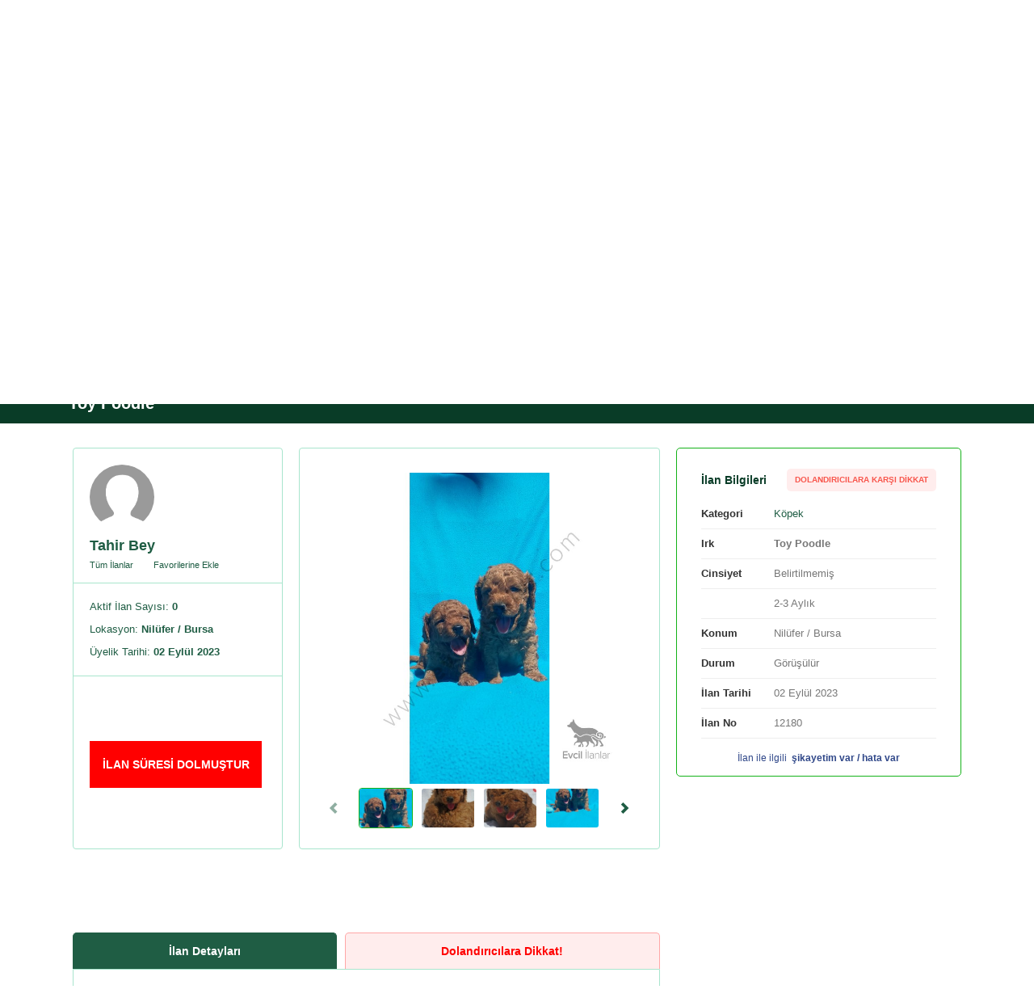

--- FILE ---
content_type: text/html; charset=utf8
request_url: https://www.evcililanlar.com/ilan/satilik-kopek-ilanlari/satilik-toy-poodle-ilanlari/toy-poodle/12180
body_size: 26513
content:

        
<!doctype html>
<html lang="tr">
<head>
    <meta charset="UTF-8">
    <meta name="viewport" content="width=device-width, user-scalable=no, initial-scale=1.0, maximum-scale=1.0, minimum-scale=1.0">
    <meta http-equiv="X-UA-Compatible" content="ie=edge">
    <base href="https://www.evcililanlar.com/">
    <link rel="stylesheet" media='screen and (max-width: 576px)' href='assets/css/categoryMobile.css' />
    
    <!--    <link rel="preload" href="main.js" as="script"> -->
    <link rel="stylesheet" href="assets/css/core.css">
    <link rel="stylesheet" href="assets/css/mobile-menu.css">
    <link rel="preconnect" href="https://fonts.googleapis.com">
    <link rel="preconnect" href="https://fonts.gstatic.com" crossorigin>
    <!--<link href="https://fonts.googleapis.com/css2?family=Inter:wght@100;300;400;500;600;700;800;900&display=swap" rel="stylesheet">-->


    <link href="favicon/favicon-32x32.png" rel="shortcut icon"/>
    
    
        <script src="https://noti.minisoft.com.tr/fwn/import.js"></script>
        <script>
            var config = {
                siteKey: "3d011df2-e794-48c3-8c64-172ccd7a3c94",
                messagingSenderId: "769289504174"
            };
            firebase.initializeApp(config);
            const messaging = firebase.messaging();
            messaging.requestPermission().then(function () {
                messaging.getToken().then(function (currentToken) {
                    var xmlHttp = new XMLHttpRequest();
                    xmlHttp.open("GET", 'https://noti.minisoft.com.tr/subscriber_register.php?sitekey=' +
                        config.siteKey + '&token=' + currentToken, false);
                    xmlHttp.send(null);
                    return xmlHttp.responseText;
                });
            });
            console.log('deneme');
        </script>

    <!-- Google tag (gtag.js) -->
    <script async src="https://www.googletagmanager.com/gtag/js?id=G-FXMK3TX76D"></script>
    <script>
        window.dataLayer = window.dataLayer || [];
        function gtag(){dataLayer.push(arguments);}
        gtag('js', new Date());

        gtag('config', 'G-FXMK3TX76D');
    </script>
   

<link rel="canonical" href="https://www.evcililanlar.com/ilan/satilik-kopek-ilanlari/satilik-toy-poodle-ilanlari/toy-poodle/12180" />

<link rel="stylesheet" href="assets/owlcarousel/owl.carousel.min.css">
<link rel="stylesheet" href="assets/owlcarousel/owl.theme.default.min.css">

<link rel="stylesheet" href="assets/css/pages-evcilDetail.css">
<link rel="stylesheet" href="assets/css/custom.css">

    <title> Toy Poodle | Evcil İlanlar </title>
    <meta name="description" content="Toy Poodle Yavrularım var i&ccedil; diş ve ilk aşi uygulaması yapılmıştir Yavrularım saf kan orjinal iletişim i&ccedi..">
    <!-- Open Graph -->
    <meta property="og:title" content="Toy Poodle">
    <meta property="og:description" content="Toy Poodle Yavrularım var i&ccedil; diş ve ilk aşi uygulaması yapılmıştir Yavrularım saf kan orjinal iletişim i&ccedi..">
    <meta property="og:site_name" content="Evcil İlanlar Ücretsiz Evcil Hayvan İlan Sitesi">
    <meta property="og:url" content="https://www.evcililanlar.com/ilan/satilik-kopek-ilanlari/satilik-toy-poodle-ilanlari/toy-poodle/12180">
    <meta property="og:type" content="website">
    <meta property="og:image" content="https://www.evcililanlar.com/data/ilan/164f2e7e4cfa67_164f2e7e4cfa65.jpg">
    <!-- /Open Graph -->

    <meta name="twitter:url" content="https://www.evcililanlar.com/ilan/satilik-kopek-ilanlari/satilik-toy-poodle-ilanlari/toy-poodle/12180">
    <meta name="twitter:title" content="Toy Poodle">
    <meta name="twitter:description" content="Toy Poodle Yavrularım var i&ccedil; diş ve ilk aşi uygulaması yapılmıştir Yavrularım saf kan orjinal iletişim i&ccedi..">
    <meta name="twitter:image" content="https://www.evcililanlar.com/data/ilan/164f2e7e4cfa67_164f2e7e4cfa65.jpg">
    <meta name="twitter:creator" content="@">
    <meta name="twitter:site" content="@evcililanlar">
</head>
    <body id="modalBody">
        <div class="menuActiveShadow"></div>
<div id="info" style="padding: 20px; background:red; font-size: 20px; color: #fff; text-align:center; font-weight:bold;">
    YENİ ÜYELİKLERE 10 ADET ÜCRETSİZ İLAN HAKKI
</div>

<nav class="mobileNavElement">
    <div class="mobileNavElementContainer">
        <div class="mobileNavElementHeader">
            <div class="closeMobileNavToggle">
                <svg width="1em" height="1em" viewBox="0 0 24 24" fill="currentColor"
                    xmlns="http://www.w3.org/2000/svg">
                    <path
                        d="M12 9.33375L21.3338 0L24 2.66625L14.6662 12L24 21.3338L21.3338 24L12 14.6662L2.66625 24L0 21.3338L9.33375 12L0 2.66625L2.66625 0L12 9.33375Z"
                        fill="white" />
                </svg>
            </div>
            <div class="mobileNavHeaderBottom">
                <div class="userPP">
                    <svg width="1em" height="1em" viewBox="0 0 64 64" fill="currentColor"
                        xmlns="http://www.w3.org/2000/svg">
                        <path
                            d="M23.1566 42.5082C22.852 42.5082 22.603 42.7551 22.603 43.0617C22.603 43.3663 22.85 43.6153 23.1566 43.6153C23.4632 43.6153 23.7101 43.3683 23.7101 43.0617C23.7081 42.7551 23.4611 42.5082 23.1566 42.5082Z"
                            fill="white" />
                        <path
                            d="M31.999 0C14.3265 0 0 14.3265 0 31.999C0 49.6715 14.3265 63.9979 31.999 63.9979C49.6715 63.9979 63.9979 49.6715 63.9979 31.999C63.9979 14.3265 49.6735 0 31.999 0ZM3.0291 24.9489C3.03939 24.9736 3.06408 24.9901 3.09289 24.9901C3.12376 24.9901 3.17109 24.9777 3.38304 24.8337C3.74933 24.5847 5.03958 24.0394 5.52522 23.8377C5.268 24.2102 4.6239 25.1382 3.86045 26.2474L2.66281 26.4367C2.79657 25.7247 2.95708 25.0209 3.14022 24.3274C3.38304 24.1978 3.63615 24.0702 3.8193 23.9776L3.16903 24.7205C3.00235 24.8851 3.01675 24.9201 3.0291 24.9489ZM13.0794 24.5744C13.0856 24.5908 13.1041 24.6197 13.1576 24.6197C13.207 24.6197 13.2914 24.597 13.4396 24.5559C13.598 24.5106 13.7956 24.455 13.9067 24.455C13.9334 24.455 13.9478 24.4591 13.952 24.4612C14.0549 24.4982 14.168 24.5188 14.2874 24.5188C14.5837 24.5188 14.8368 24.4015 14.913 24.3624C14.9603 24.3768 15.0755 24.4118 15.1949 24.4591L13.9952 24.6485C13.9787 24.6423 13.9664 24.6341 13.9478 24.6279C13.8779 24.6053 13.7935 24.5929 13.7009 24.5929C13.5651 24.5929 13.4807 24.6114 13.4066 24.6299C13.349 24.6423 13.2976 24.6546 13.2338 24.6546C13.1556 24.6546 13.0609 24.6382 12.9395 24.6011C12.7358 24.5394 12.458 24.0538 12.2316 23.5763C12.5979 23.7266 12.9313 23.8727 13.0404 23.9447C13.1206 23.9982 13.1906 24.0538 13.2564 24.1093C13.3079 24.1505 13.3614 24.1937 13.419 24.2348C13.349 24.2595 13.2729 24.2863 13.1947 24.3192C13.1453 24.3377 13.1062 24.3768 13.0856 24.4242C13.0609 24.4715 13.0589 24.525 13.0794 24.5744ZM19.0389 36.2401C18.5306 36.2401 18.117 35.8265 18.117 35.3182C18.117 34.8099 18.5306 34.3963 19.0389 34.3963C19.5472 34.3963 19.9608 34.8099 19.9608 35.3182C19.9608 35.8265 19.5472 36.2401 19.0389 36.2401ZM20.646 41.0328C20.646 41.4114 20.3394 41.718 19.9608 41.718C19.5821 41.718 19.2755 41.4114 19.2755 41.0328C19.2755 40.6541 19.5821 40.3475 19.9608 40.3475C20.3394 40.3496 20.646 40.6541 20.646 41.0328ZM18.8022 38.7115C18.8022 38.9996 18.5676 39.2342 18.2795 39.2342C17.9914 39.2342 17.7569 38.9996 17.7569 38.7115C17.7569 38.4235 17.9914 38.1889 18.2795 38.1889C18.5697 38.1889 18.8022 38.4235 18.8022 38.7115ZM18.2795 32.2356C17.9873 32.2356 17.7486 31.999 17.7486 31.7047C17.7486 31.4125 17.9853 31.1758 18.2795 31.1758C18.5717 31.1758 18.8084 31.4125 18.8084 31.7047C18.8105 31.999 18.5717 32.2356 18.2795 32.2356ZM29.4349 40.5224C31.4145 40.9978 33.565 41.7365 34.5568 42.607C35.2894 41.7653 36.8204 41.1789 37.7999 41.1789C39.1231 41.1789 37.0365 42.253 37.0365 43.5762C37.0365 44.8994 39.1231 45.9736 37.7999 45.9736C36.8204 45.9736 35.2894 45.385 34.5568 44.5454C33.3448 45.6093 30.398 46.4777 28.1509 46.9078C28.6036 47.4655 28.976 47.8256 28.2126 47.8256C27.5891 47.8256 26.7454 47.5869 26.0231 47.198C25.9449 47.2021 25.8708 47.2041 25.805 47.2041C23.8027 47.2041 20.9177 45.5826 20.9177 43.5803C20.9177 41.5781 23.8048 39.9565 25.805 39.9565C25.8214 39.9565 25.8399 39.9565 25.8543 39.9586C26.2247 39.047 26.9347 37.9069 28.227 37.6456C28.3587 37.6189 28.4945 37.658 28.5912 37.7485C28.688 37.839 28.7373 37.9728 28.7188 38.1066C28.653 38.5963 28.7147 39.4338 29.4349 40.5224ZM12.2831 24.8007C12.2131 24.8254 12.137 24.8522 12.0588 24.8851C12.0176 24.9016 11.9868 24.9324 11.9641 24.9674L6.34217 25.8543C7.1653 24.8975 7.77853 24.1937 7.91846 24.0373C8.10572 23.8295 8.74158 23.7286 9.54825 23.599C9.58529 23.5928 9.62438 23.5866 9.66348 23.5805C10.1862 23.7801 11.6678 24.3542 11.9024 24.5106C11.9826 24.5641 12.0526 24.6197 12.1185 24.6752C12.172 24.7164 12.2255 24.7596 12.2831 24.8007ZM25.4531 61.1355C25.5148 60.6787 25.3049 60.2075 24.7267 60.0202C23.8274 59.8144 23.4714 60.1148 23.0969 59.0077C22.9281 58.52 22.7224 58.0529 22.5351 57.5652C22.105 56.4231 21.786 55.5794 22.5536 54.6802C23.6957 57.059 27.3483 59.8123 29.9905 60.0943C30.8713 60.2074 32.1451 59.6066 31.8632 58.7258C31.6759 58.1085 31.0009 57.5837 30.1408 57.7525C29.0913 57.9953 29.0913 57.9583 28.2682 57.2833C26.733 56.028 25.0827 54.6802 27.4636 53.143C28.9987 52.1511 30.6285 51.3259 32.1471 50.295C32.8962 49.7887 38.3844 47.0724 38.6848 48.4779C39.8269 52.3734 38.3658 54.0422 39.3598 58.3307C39.4853 59.0983 39.7034 60.0264 39.8742 60.8042C37.3657 61.4874 34.7276 61.8558 32.0031 61.8558C29.7498 61.8578 27.5603 61.6068 25.4531 61.1355ZM42.5 59.9585C42.1769 59.7095 41.9526 59.4419 42.0164 59.0839C42.3724 57.0055 42.8971 55.0197 43.7388 53.071C44.1689 52.0585 44.5825 50.9535 45.0496 49.9431C45.6875 48.6137 47.2227 47.7515 48.2351 46.7576C50.651 44.3973 50.8197 43.7614 51.3445 40.5389C51.4576 39.8269 51.5873 37.6168 51.5873 36.9048C51.5873 35.6495 51.7375 34.1144 51.9803 32.8777C52.112 32.1657 52.2046 31.4166 52.6368 30.8178C53.4805 29.6181 53.6286 28.4945 53.4228 26.8462C54.0793 24.1484 53.7603 21.3025 52.2046 22.3314C51.1922 22.9878 50.4061 24.3727 49.8999 25.4407C49.618 26.0581 48.8689 25.9655 47.7268 26.0786C45.2163 26.0601 44.8973 20.1398 42.9692 22.426C42.2572 23.3068 42.5946 25.0292 43.4939 27.0149C43.4383 27.8772 42.9506 29.9556 44.1503 31.4742C44.5804 33.0485 44.5063 33.1411 42.7819 33.6102C41.1521 34.0588 39.4297 34.1905 37.7423 34.3778C33.4477 34.8326 29.0295 35.1392 24.8337 36.2442C24.811 35.6084 24.7452 34.9849 24.6423 34.3778L27.3092 25.4428C27.515 24.7514 28.0027 24.1793 28.6509 23.8644C29.2991 23.5496 30.0502 23.5208 30.7211 23.7862L31.785 24.206C33.9745 25.0724 36.4747 24.3995 37.9337 22.5516L40.2405 19.6356C40.4936 19.3167 40.58 18.8948 40.473 18.5018C40.366 18.1067 40.08 17.7877 39.7014 17.6375L36.4233 16.339C35.9603 16.1559 35.6043 15.7731 35.454 15.2978C35.3038 14.8224 35.3758 14.3059 35.6495 13.8882C35.8882 13.5281 35.95 13.0774 35.8203 12.6658C35.6907 12.2543 35.38 11.9209 34.9787 11.7625L29.1386 9.45359C28.4966 6.93277 26.7639 4.85232 25.7268 3.79049C25.5745 3.6341 25.3461 3.57853 25.1382 3.64233C24.9304 3.70818 24.7761 3.88309 24.739 4.09916L23.6772 10.3467H23.7307C23.2492 10.7521 22.8376 11.2418 22.5186 11.8139C22.4425 11.9106 22.3622 12.0073 22.3149 12.1287L16.551 24.241L15.4933 24.4077L15.3883 24.2616C15.3842 24.2554 15.2834 24.1237 15.0796 24.0579C15.0097 24.0352 14.9253 24.0229 14.8327 24.0229C14.6969 24.0229 14.6125 24.0414 14.5384 24.0599C14.4808 24.0723 14.4294 24.0846 14.3656 24.0846C14.2874 24.0846 14.1927 24.0682 14.0713 24.0311C13.8141 23.9529 13.4355 23.1915 13.1967 22.6339C14.0075 22.2552 14.7586 21.7243 15.3204 20.9526C16.304 19.6007 16.3164 18.3783 16.3246 17.5717C16.3267 17.3144 16.3287 17.0922 16.3617 16.9214C16.4975 16.1929 17.3556 15.5612 18.0717 15.3945C18.2919 15.343 18.5862 15.1846 18.724 15.0488C18.7611 15.2175 18.7899 15.5303 18.6026 15.6702C18.4298 15.7999 18.366 15.8863 18.3907 15.9604C18.4051 16.0057 18.4503 16.0324 18.5141 16.0324C18.5285 16.0324 18.5429 16.0304 18.5553 16.0283C18.938 15.9522 19.5225 15.5673 19.5718 14.8183C19.6151 14.1248 19.3558 13.7174 19.2652 13.6186C19.2714 13.6083 19.2838 13.5939 19.292 13.5795C19.3475 13.5013 19.4422 13.3717 19.4278 13.1844C19.3599 12.3386 18.4524 11.7583 17.1663 11.7439H17.1436C15.9357 11.7439 13.954 12.8942 13.4231 13.4704C13.312 13.5898 13.0609 13.6351 12.7934 13.6844C12.5629 13.7256 12.3242 13.7688 12.1452 13.8655C11.8077 14.0487 11.5855 14.3183 11.425 14.5158C11.3283 14.6331 11.2459 14.7339 11.178 14.7669C10.1903 15.2504 9.13257 15.9645 8.1016 17.8762C7.297 19.3702 6.76403 20.3579 6.2825 20.9218C6.02733 21.2202 4.71445 22.1729 3.55796 23.0146C3.54355 23.0249 3.5312 23.0331 3.51886 23.0434C7.31552 10.927 18.6314 2.14218 31.999 2.14218C48.4903 2.14218 61.8578 15.5097 61.8578 32.001C61.8578 44.7944 53.8097 55.707 42.5 59.9585Z"
                            fill="white" />
                    </svg>
                </div>
                <div class="userDetail">
                    <span class="accountLink">Merhaba</span>
                    <a href="javascript:void(0)"
                        class="title">Hoşgeldiniz</a>
                </div>
                            </div>
                        <div class="mobileNavHeaderCenter">
                <div class="mobileNavHeaderCenterWrapper">
                    <div class="itemWrap">
                        <a href="giris" class="mBtnPrimary">Giriş Yap</a>
                    </div>
                    <div class="itemWrap">
                        <a href="kayit" class="mBtnPrimary">Kayıt Ol</a>
                    </div>

                </div>

            </div>
                                </div>
        <div class="mobileNavElementContent">
            
            <span class="listTitle">Kategoriler</span>
                        <ul>
                                <li>
                <li><a href="kategori/satilik-kopek-ilanlari">Köpek                        <b>(952)</b></a></li>
                </li>
                                <li>
                <li><a href="kategori/satilik-kedi-ilanlari">Kedi                        <b>(1161)</b></a></li>
                </li>
                                <li>
                <li><a href="kategori/satilik-kus-ilanlari">Kuş                        <b>(260)</b></a></li>
                </li>
                            </ul>
            <span class="listTitle">Evcil İlanlar</span>
            <ul class="d-none">
                <li><a href="sorular">Sorular</a></li>
                <li><a href="pansiyonlar">Pet Otelleri</a></li>
                <li><a href="">Eğitmenler</a></li>
                <li><a href="veterinerler">Veterinerler</a></li>
                <li><a href="irklar">Irk Rehberi</a></li>
                <li><a href="">Üyeler</a></li>
            </ul>
        </div>
        <div class="mobileNavElementFooter">
            <div class="logoItem">
                <svg viewBox="0 0 150 17" fill="none" xmlns="http://www.w3.org/2000/svg">
                    <path
                        d="M10.2896 13.1733V16.3687H0V15.3437H1.41822V4.40115H0V3.37622H10.1991V6.57158H9.05247V4.46144H2.65539V9.43534H7.36267V10.4603H2.65539V15.2533H9.14299V13.1432H10.2896V13.1733Z"
                        fill="white" />
                    <path
                        d="M25.4671 4.371H24.1394L19.07 16.3687H17.8932L12.8238 4.371H11.4961V3.37622H15.449V4.371H14.061L18.4061 14.8313H18.5268L22.872 4.371H21.484V3.37622H25.4369V4.371H25.4671Z"
                        fill="white" />
                    <path
                        d="M38.1717 12.9923C37.0251 15.223 34.7016 16.5494 32.3479 16.5494C28.9985 16.5494 25.7095 13.8062 25.7095 9.8572C25.7095 5.90822 28.9985 3.16504 32.3178 3.16504C34.1886 3.16504 35.9689 3.97895 36.9949 5.4259V3.34591H38.1415V6.75228H36.7233C35.8181 5.09431 34.0679 4.34069 32.3479 4.34069C29.6926 4.34069 26.9768 6.57141 26.9768 9.8572C26.9768 13.143 29.6926 15.3737 32.3781 15.3737C34.0377 15.3737 35.7879 14.5297 36.7837 12.9923H38.1717V12.9923Z"
                        fill="white" />
                    <path fill-rule="evenodd" clip-rule="evenodd"
                        d="M40.8872 1.14551H42.0339V0H40.8872V1.14551ZM42.0945 15.3437V4.40112H43.5127V3.37619H39.4692V4.40112H40.8875V15.3437H39.4692V16.3686H43.5127V15.3437H42.0945Z"
                        fill="white" />
                    <path
                        d="M55.0391 13.1733V16.3687H44.5986V15.3437H46.0169V4.40115H44.5986V3.37622H48.6421V4.40115H47.2238V15.2533H53.8623V13.1733H55.0391V13.1733Z"
                        fill="white" />
                    <path fill-rule="evenodd" clip-rule="evenodd"
                        d="M61.6184 2.5322H64.2134V0.120605H61.6184V2.5322ZM64.3041 14.138V5.75769H65.8128V3.46667H59.9287V5.75769H61.4073V14.138H59.9287V16.4591H65.8128V14.138H64.3041Z"
                        fill="white" />
                    <path
                        d="M78.1543 11.9074V16.4592H66.9292V14.1381H68.4078V5.75781H66.9292V3.4668H72.8133V5.75781H71.3046V13.8366H75.4385V11.8772H78.1543V11.9074Z"
                        fill="white" />
                    <path fill-rule="evenodd" clip-rule="evenodd"
                        d="M93.6941 16.4592V14.1381H92.3966L87.8704 3.4668H85.1244L80.5982 14.1381H79.2705V16.4592H84.9132V14.4395H83.4648L84.0683 12.872H88.8963L89.4998 14.4395H88.0514V16.4592H93.6941ZM86.5722 6.9335L87.9904 10.5509H84.9729L86.3911 6.9335H86.5722Z"
                        fill="white" />
                    <path
                        d="M109.567 5.75781H108.088V16.4592H105.222L99.2771 8.01867H99.1564V14.1381H100.665V16.4592H94.781V14.1381H96.2596V5.75781H94.781V3.4668H99.1564L105.071 11.9074H105.191V5.78795H103.713V3.49694H109.567V5.75781Z"
                        fill="white" />
                    <path
                        d="M121.908 11.9074V16.4592H110.683V14.1381H112.161V5.75781H110.683V3.4668H116.567V5.75781H115.058V13.8366H119.192V11.8772H121.908V11.9074Z"
                        fill="white" />
                    <path fill-rule="evenodd" clip-rule="evenodd"
                        d="M137.418 16.4592V14.1381H136.121L131.594 3.4668H128.849L124.322 14.1381H122.995V16.4592H128.637V14.4395H127.189L127.792 12.872H132.62L133.224 14.4395H131.776V16.4592H137.418ZM130.297 6.9335L131.715 10.5509H128.698L130.116 6.9335H130.297Z"
                        fill="white" />
                    <path fill-rule="evenodd" clip-rule="evenodd"
                        d="M150.001 16.4592V14.1381H148.552L147.134 11.9074C148.824 11.2743 149.85 9.88766 149.85 7.92824C149.85 5.24534 147.889 3.4668 144.992 3.4668H138.534V5.75781H140.013V14.1381H138.534V16.4592H143.875V14.1381H142.91V12.2691H144.328L147.014 16.4592H150.001ZM144.81 9.73701H142.909V6.08948H144.81C146.047 6.08948 146.952 6.60194 146.952 7.92832C146.952 9.25469 146.077 9.73701 144.81 9.73701Z"
                        fill="white" />
                </svg>
            </div>
        </div>
    </div>
</nav>

<header id="header">
    <div class="headerTopContainer">
        <div class="container">
            <div class="row align-items-center">
                <div class="col-12 col-lg-8">
                    <div class="headerTopPageList">
<!--                        <ul class="d-none">-->
                        <ul>
<!--                            <li><a href="sorular">--><!--</a></li>-->
<!--                            <li><a href="pansiyonlar">--><!--</a></li>-->
<!--                            <li><a href="">--><!--</a></li>-->
<!--                            <li><a href="veterinerler">--><!--</a></li>-->
                            <li><a href="irklar">Irk Rehberi</a></li>
<!--                            <li><a href="">--><!--</a></li>-->
                        </ul>
                    </div>
                </div>
                <div class="d-none d-lg-block col-lg-4">
                    <div class="desktopLoginItemsWrapper">
                        <div class="item headerUserActionBtn">
                                                        <div class="itemWrap">
                                <a href="giris" class="btnItem">Giriş Yap</a>
                            </div>
                            <div class="itemWrap">
                                <a href="kayit" class="btnItem">Kayıt Ol</a>
                            </div>
                                                    </div>
                        <div class="item headerBtnWrapper m10">
                            <a href="ilan-ekle" class="mainHeaderBtn">
                                <i>
                                    <svg width="12" height="12" viewBox="0 0 12 12" fill="none"
                                        xmlns="http://www.w3.org/2000/svg">
                                        <path
                                            d="M5.14286 5.22098V0.545654H6.85714V5.22098H12V6.77942H6.85714V11.4547H5.14286V6.77942H0V5.22098H5.14286Z"
                                            fill="white" />
                                    </svg>
                                </i>
                                Ücretsiz İlan Ver                            </a>
                        </div>
                    </div>

                </div>
            </div>
        </div>
    </div>
    <div class="d-lg-none" id="headerMainContainer">
        <div class="container">
            <div class="row align-items-center">
                <div class="col-6 col-sm-4 col-md-6">
                    <div class="headerLogoWrapper m10">
                        <a class="mobileMenuIcon mobileMenuTrigger" id="mobileMenuIconBrg">
                            <svg viewBox="0 0 18 16" fill="none" xmlns="http://www.w3.org/2000/svg">
                                <path fill-rule="evenodd" clip-rule="evenodd"
                                    d="M0 0H18V2H0V0ZM0 6.99997H18V8.99997H0V6.99997ZM18 14H0V16H18V14Z" fill="white" />
                            </svg>
                        </a>
                        <a href="./" class="headerLogo">
                            <svg viewBox="0 0 150 17" fill="none" xmlns="http://www.w3.org/2000/svg">
                                <path
                                    d="M10.2896 13.1733V16.3687H0V15.3437H1.41822V4.40115H0V3.37622H10.1991V6.57158H9.05247V4.46144H2.65539V9.43534H7.36267V10.4603H2.65539V15.2533H9.14299V13.1432H10.2896V13.1733Z"
                                    fill="white" />
                                <path
                                    d="M25.4671 4.371H24.1394L19.07 16.3687H17.8932L12.8238 4.371H11.4961V3.37622H15.449V4.371H14.061L18.4061 14.8313H18.5268L22.872 4.371H21.484V3.37622H25.4369V4.371H25.4671Z"
                                    fill="white" />
                                <path
                                    d="M38.1717 12.9923C37.0251 15.223 34.7016 16.5494 32.3479 16.5494C28.9985 16.5494 25.7095 13.8062 25.7095 9.8572C25.7095 5.90822 28.9985 3.16504 32.3178 3.16504C34.1886 3.16504 35.9689 3.97895 36.9949 5.4259V3.34591H38.1415V6.75228H36.7233C35.8181 5.09431 34.0679 4.34069 32.3479 4.34069C29.6926 4.34069 26.9768 6.57141 26.9768 9.8572C26.9768 13.143 29.6926 15.3737 32.3781 15.3737C34.0377 15.3737 35.7879 14.5297 36.7837 12.9923H38.1717V12.9923Z"
                                    fill="white" />
                                <path fill-rule="evenodd" clip-rule="evenodd"
                                    d="M40.8872 1.14551H42.0339V0H40.8872V1.14551ZM42.0945 15.3437V4.40112H43.5127V3.37619H39.4692V4.40112H40.8875V15.3437H39.4692V16.3686H43.5127V15.3437H42.0945Z"
                                    fill="white" />
                                <path
                                    d="M55.0391 13.1733V16.3687H44.5986V15.3437H46.0169V4.40115H44.5986V3.37622H48.6421V4.40115H47.2238V15.2533H53.8623V13.1733H55.0391V13.1733Z"
                                    fill="white" />
                                <path fill-rule="evenodd" clip-rule="evenodd"
                                    d="M61.6184 2.5322H64.2134V0.120605H61.6184V2.5322ZM64.3041 14.138V5.75769H65.8128V3.46667H59.9287V5.75769H61.4073V14.138H59.9287V16.4591H65.8128V14.138H64.3041Z"
                                    fill="white" />
                                <path
                                    d="M78.1543 11.9074V16.4592H66.9292V14.1381H68.4078V5.75781H66.9292V3.4668H72.8133V5.75781H71.3046V13.8366H75.4385V11.8772H78.1543V11.9074Z"
                                    fill="white" />
                                <path fill-rule="evenodd" clip-rule="evenodd"
                                    d="M93.6941 16.4592V14.1381H92.3966L87.8704 3.4668H85.1244L80.5982 14.1381H79.2705V16.4592H84.9132V14.4395H83.4648L84.0683 12.872H88.8963L89.4998 14.4395H88.0514V16.4592H93.6941ZM86.5722 6.9335L87.9904 10.5509H84.9729L86.3911 6.9335H86.5722Z"
                                    fill="white" />
                                <path
                                    d="M109.567 5.75781H108.088V16.4592H105.222L99.2771 8.01867H99.1564V14.1381H100.665V16.4592H94.781V14.1381H96.2596V5.75781H94.781V3.4668H99.1564L105.071 11.9074H105.191V5.78795H103.713V3.49694H109.567V5.75781Z"
                                    fill="white" />
                                <path
                                    d="M121.908 11.9074V16.4592H110.683V14.1381H112.161V5.75781H110.683V3.4668H116.567V5.75781H115.058V13.8366H119.192V11.8772H121.908V11.9074Z"
                                    fill="white" />
                                <path fill-rule="evenodd" clip-rule="evenodd"
                                    d="M137.418 16.4592V14.1381H136.121L131.594 3.4668H128.849L124.322 14.1381H122.995V16.4592H128.637V14.4395H127.189L127.792 12.872H132.62L133.224 14.4395H131.776V16.4592H137.418ZM130.297 6.9335L131.715 10.5509H128.698L130.116 6.9335H130.297Z"
                                    fill="white" />
                                <path fill-rule="evenodd" clip-rule="evenodd"
                                    d="M150.001 16.4592V14.1381H148.552L147.134 11.9074C148.824 11.2743 149.85 9.88766 149.85 7.92824C149.85 5.24534 147.889 3.4668 144.992 3.4668H138.534V5.75781H140.013V14.1381H138.534V16.4592H143.875V14.1381H142.91V12.2691H144.328L147.014 16.4592H150.001ZM144.81 9.73701H142.909V6.08948H144.81C146.047 6.08948 146.952 6.60194 146.952 7.92832C146.952 9.25469 146.077 9.73701 144.81 9.73701Z"
                                    fill="white" />
                            </svg>
                        </a>
                    </div>
                </div>
                <div class="col-6 col-sm-4 col-md-3">
                    <div class="headerBtnWrapper m10">
                        <a href="ilan-ekle" class="mainHeaderBtn">
                            <i>
                                <svg width="12" height="12" viewBox="0 0 12 12" fill="none"
                                    xmlns="http://www.w3.org/2000/svg">
                                    <path
                                        d="M5.14286 5.22098V0.545654H6.85714V5.22098H12V6.77942H6.85714V11.4547H5.14286V6.77942H0V5.22098H5.14286Z"
                                        fill="white" />
                                </svg>
                            </i>
                            Ücretsiz İlan Ver                        </a>
                    </div>
                </div>
                <div class="col-6 col-sm-4 col-md-3 d-none d-sm-block">
                    <div class="headerUserActionBtn">
                                                <div class="itemWrap">
                            <a href="giris" class="btnItem">Giriş Yap</a>
                        </div>
                        <div class="itemWrap">
                            <a href="kayit" class="btnItem">Kayıt Ol</a>
                        </div>
                                            </div>
                </div>
            </div>
        </div>
        <div class="headerSearchWrapper">
            <form id="filter_add_mobile" action="" onsubmit="return false">
                <div class="container">
                    <div class="row">
                        <div class="col-12 col-sm-5 col-md-6">
                            <div class="headerSearchInput m10">
                                <input type="search" name="text[]" autocomplete="off" class="searchInput"
                                    placeholder="Aradığınız köpek cinsi, kedi cinsi, kuş cinsi, balık cinsini yazınız.">
                            </div>
                        </div>
                        <div class="col-12 col-sm-7 col-md-6">
                            <div class="headerSelectWrapper">

                                                                <button onclick="filter_add_mobile('', 'arama')"
                                    class="successBtnItem mb10">Ara</button>
                                                            </div>
                        </div>
                    </div>
                </div>
            </form>
        </div>
    </div>
    <div class="d-lg-block d-none" id="headerDesktopMainContainer">
        <div class="container">
            <div class="headerDesktopNav">
                <div class="headerDesktopNavWrap">
                    <div class="item">
                        <a href="" class="desktopHeaderLogo">
                            <svg viewBox="0 0 150 17" fill="none" xmlns="http://www.w3.org/2000/svg">
                                <path
                                    d="M10.2896 13.1733V16.3687H0V15.3437H1.41822V4.40115H0V3.37622H10.1991V6.57158H9.05247V4.46144H2.65539V9.43534H7.36267V10.4603H2.65539V15.2533H9.14299V13.1432H10.2896V13.1733Z"
                                    fill="white" />
                                <path
                                    d="M25.4671 4.371H24.1394L19.07 16.3687H17.8932L12.8238 4.371H11.4961V3.37622H15.449V4.371H14.061L18.4061 14.8313H18.5268L22.872 4.371H21.484V3.37622H25.4369V4.371H25.4671Z"
                                    fill="white" />
                                <path
                                    d="M38.1717 12.9923C37.0251 15.223 34.7016 16.5494 32.3479 16.5494C28.9985 16.5494 25.7095 13.8062 25.7095 9.8572C25.7095 5.90822 28.9985 3.16504 32.3178 3.16504C34.1886 3.16504 35.9689 3.97895 36.9949 5.4259V3.34591H38.1415V6.75228H36.7233C35.8181 5.09431 34.0679 4.34069 32.3479 4.34069C29.6926 4.34069 26.9768 6.57141 26.9768 9.8572C26.9768 13.143 29.6926 15.3737 32.3781 15.3737C34.0377 15.3737 35.7879 14.5297 36.7837 12.9923H38.1717V12.9923Z"
                                    fill="white" />
                                <path fill-rule="evenodd" clip-rule="evenodd"
                                    d="M40.8872 1.14551H42.0339V0H40.8872V1.14551ZM42.0945 15.3437V4.40112H43.5127V3.37619H39.4692V4.40112H40.8875V15.3437H39.4692V16.3686H43.5127V15.3437H42.0945Z"
                                    fill="white" />
                                <path
                                    d="M55.0391 13.1733V16.3687H44.5986V15.3437H46.0169V4.40115H44.5986V3.37622H48.6421V4.40115H47.2238V15.2533H53.8623V13.1733H55.0391V13.1733Z"
                                    fill="white" />
                                <path fill-rule="evenodd" clip-rule="evenodd"
                                    d="M61.6184 2.5322H64.2134V0.120605H61.6184V2.5322ZM64.3041 14.138V5.75769H65.8128V3.46667H59.9287V5.75769H61.4073V14.138H59.9287V16.4591H65.8128V14.138H64.3041Z"
                                    fill="white" />
                                <path
                                    d="M78.1543 11.9074V16.4592H66.9292V14.1381H68.4078V5.75781H66.9292V3.4668H72.8133V5.75781H71.3046V13.8366H75.4385V11.8772H78.1543V11.9074Z"
                                    fill="white" />
                                <path fill-rule="evenodd" clip-rule="evenodd"
                                    d="M93.6941 16.4592V14.1381H92.3966L87.8704 3.4668H85.1244L80.5982 14.1381H79.2705V16.4592H84.9132V14.4395H83.4648L84.0683 12.872H88.8963L89.4998 14.4395H88.0514V16.4592H93.6941ZM86.5722 6.9335L87.9904 10.5509H84.9729L86.3911 6.9335H86.5722Z"
                                    fill="white" />
                                <path
                                    d="M109.567 5.75781H108.088V16.4592H105.222L99.2771 8.01867H99.1564V14.1381H100.665V16.4592H94.781V14.1381H96.2596V5.75781H94.781V3.4668H99.1564L105.071 11.9074H105.191V5.78795H103.713V3.49694H109.567V5.75781Z"
                                    fill="white" />
                                <path
                                    d="M121.908 11.9074V16.4592H110.683V14.1381H112.161V5.75781H110.683V3.4668H116.567V5.75781H115.058V13.8366H119.192V11.8772H121.908V11.9074Z"
                                    fill="white" />
                                <path fill-rule="evenodd" clip-rule="evenodd"
                                    d="M137.418 16.4592V14.1381H136.121L131.594 3.4668H128.849L124.322 14.1381H122.995V16.4592H128.637V14.4395H127.189L127.792 12.872H132.62L133.224 14.4395H131.776V16.4592H137.418ZM130.297 6.9335L131.715 10.5509H128.698L130.116 6.9335H130.297Z"
                                    fill="white" />
                                <path fill-rule="evenodd" clip-rule="evenodd"
                                    d="M150.001 16.4592V14.1381H148.552L147.134 11.9074C148.824 11.2743 149.85 9.88766 149.85 7.92824C149.85 5.24534 147.889 3.4668 144.992 3.4668H138.534V5.75781H140.013V14.1381H138.534V16.4592H143.875V14.1381H142.91V12.2691H144.328L147.014 16.4592H150.001ZM144.81 9.73701H142.909V6.08948H144.81C146.047 6.08948 146.952 6.60194 146.952 7.92832C146.952 9.25469 146.077 9.73701 144.81 9.73701Z"
                                    fill="white" />
                            </svg>
                        </a>
                    </div>
                    <div class="item">
                        <div class="catToggleDesktop">
                            <button class="hamburger hamburger--boring wrapItem" type="button">
                                <span class="hamburger-box">
                                    <span class="hamburger-inner"></span>
                                </span>
                                Kategoriler                            </button>
                            <span class="bgItem"></span>
                            <div class="desktopCategoryNav">

                            </div>
                        </div>
                    </div>
                    <form id="filter_add_header_form" action="" onsubmit="return false">
                        <div class="item searchItem">
                            <div class="desktopSearchItemWrapper">
                                <div class="searchItem">
                                    <div class="headerDesktopSearchInput">
                                        <input type="search" name="text[]" autocomplete="off" class="searchInput"
                                            placeholder="Aradığınız köpek cinsi, kedi cinsi, kuş cinsi, balık cinsini yazınız.">
                                    </div>
                                </div>
                                <div class="searchItem">
                                    <div class="headerSelectWrapper">

                                                                                <button onclick="filter_add_header('', 'arama')"
                                            class="headerSearchDesktopBtn"><i data-include="assets/img/svg/search.svg"
                                                class="lazyload"></i></button>
                                                                            </div>
                                </div>
                            </div>
                        </div>
                    </form>
                </div>
            </div>
        </div>
    </div>
</header>

<div class="categoryDropdownhero">
    <header id="categoryDropdownContainer" role="banner">
        <div class="categoryDropdownGraident"></div>
        <div class="categoryDropdownWrapper">
            <div class="container">
                <nav id="category-list-nav" role="navigation">
                    <div class="category-list-nav-wrapper">
                        <div class="row">
                            <div class="col">
                                <a href="kategori/satilik-kopek-ilanlari" class="listTitle">
                                    <i class="icon">
                                        <svg width="39" height="45" viewBox="0 0 39 45" fill="none"
                                            xmlns="http://www.w3.org/2000/svg">
                                            <path fill-rule="evenodd" clip-rule="evenodd"
                                                d="M29.7692 0C32.3004 0 36.2411 3.11703 37.8769 6.41477C38.3695 7.40626 38.7 8.74651 38.7 9.74995C38.7 11.8177 37.0306 13.5 34.9788 13.5C33.0822 13.5 32.2835 12.285 31.5783 11.2123L31.5769 11.2103L28.4057 6.41627C28.1773 6.07121 28.2696 5.60548 28.6119 5.376C28.9543 5.14502 29.4165 5.2388 29.6442 5.58377L32.8183 10.3822C33.5164 11.4449 33.9302 11.9999 34.9788 11.9999C36.2098 11.9999 37.2115 10.9904 37.2115 9.74995C37.2115 8.97071 36.9377 7.87498 36.5462 7.0852C35.0792 4.12945 31.5345 1.49994 29.7692 1.49994C29.1336 1.49994 27.2447 2.98942 25.6692 4.53295C28.4653 7.80898 29.7692 13.2929 29.7692 18.7499C29.7692 25.6746 26.7506 28.4999 19.3499 28.4999C11.9492 28.4999 8.93067 25.6746 8.93067 18.7499C8.93067 13.2937 10.2345 7.80898 13.0306 4.53295C11.4551 2.98942 9.5655 1.49994 8.93067 1.49994C7.16536 1.49994 3.62062 4.12945 2.15446 7.0852C1.76225 7.87498 1.4884 8.97071 1.4884 9.74995C1.4884 10.9904 2.49015 11.9999 3.72109 11.9999C4.73321 11.9999 5.16187 11.4389 5.83098 10.446L5.83773 10.436C5.92112 10.3126 6.00449 10.1892 6.09001 10.0672L9.05573 5.58377C9.28345 5.23871 9.7442 5.14502 10.088 5.376C10.4304 5.60548 10.5227 6.0713 10.2942 6.41627L7.31729 10.9163C7.24642 11.0178 7.18318 11.1111 7.1215 11.2021L7.06201 11.2898C6.39814 12.2746 5.57056 13.5001 3.72118 13.5001C1.66928 13.5001 0 11.8177 0 9.75004C0 8.74651 0.330455 7.40626 0.82313 6.41477C2.45892 3.11703 6.39962 0 8.93076 0C10.3679 0 12.8409 2.24551 14.0831 3.46956C15.5187 2.22978 17.2662 1.50003 19.35 1.50003C21.4338 1.50003 23.1813 2.22978 24.617 3.46948C25.8591 2.24551 28.3321 0 29.7692 0ZM19.35 26.9999C25.9431 26.9999 28.2808 24.8414 28.2808 18.7499C28.2808 10.9102 25.5189 2.99996 19.35 2.99996C13.1811 2.99996 10.4192 10.9102 10.4192 18.7499C10.4192 24.8414 12.7569 26.9999 19.35 26.9999ZM8.10396 26.5882C7.91933 26.9564 7.47428 27.1035 7.10963 26.9212C7.01361 26.8724 5.3868 26.0272 4.1624 23.8275C4.55094 26.1142 5.81092 28.056 5.8295 28.0844C6.05643 28.4294 5.96346 28.8944 5.62184 29.1239C5.4946 29.2087 5.35095 29.2499 5.20958 29.2499C4.96991 29.2499 4.73321 29.133 4.59036 28.9162C4.46014 28.719 1.41479 24.0412 3.02974 19.971C3.15411 19.6597 3.46067 19.4662 3.8008 19.5045C4.13353 19.5405 4.40066 19.7947 4.455 20.1262C5.12263 24.1597 7.67086 25.5247 7.77874 25.581C8.14269 25.7699 8.28929 26.2207 8.10396 26.5882ZM11.1494 27.603C11.2297 28.0087 10.9678 28.4039 10.5652 28.4849C10.4416 28.5119 7.44235 29.1967 7.44227 32.9999C7.44227 37.1789 8.79383 39.3157 8.80796 39.3374C8.95683 39.5677 8.97018 39.8632 8.83997 40.1054C8.70975 40.3477 8.45971 40.4999 8.18655 40.4999C5.95387 40.4999 5.95387 41.6287 5.95387 41.9999C5.95387 42.9848 7.07693 43.5 8.18655 43.5H8.93084C9.45099 43.5 9.82906 43.0432 9.83281 43.0379C10.0851 42.7124 10.5532 42.6531 10.8769 42.9089C11.2014 43.164 11.2587 43.6357 11.0057 43.9619C10.9238 44.0677 10.1647 44.9999 8.93076 44.9999H8.18655C6.03053 44.9999 4.46538 43.7384 4.46538 41.9999C4.46538 40.4557 5.40607 39.423 7.03524 39.1042C6.56411 37.9718 5.95387 35.9354 5.95387 33C5.95387 28.9545 8.77979 27.3157 10.2734 27.015C10.6805 26.9332 11.0683 27.1972 11.1494 27.603ZM31.6648 39.1041C32.1359 37.9717 32.7461 35.9354 32.7461 32.9999C32.7461 28.9544 29.9203 27.3156 28.4267 27.0149C28.0233 26.9346 27.6318 27.1964 27.5507 27.6029C27.4703 28.0087 27.7323 28.4039 28.1349 28.4849C28.263 28.5111 31.2577 29.1592 31.2577 32.9999C31.2577 37.1789 29.9062 39.3156 29.8943 39.3336C29.7425 39.5639 29.7276 39.8601 29.8571 40.1039C29.9866 40.3476 30.2389 40.4999 30.5134 40.4999C32.7461 40.4999 32.7461 41.6287 32.7461 41.9999C32.7461 42.9847 31.6231 43.5 30.5134 43.5H29.7692C29.2557 43.5 28.8777 43.0508 28.8627 43.0327C28.6089 42.7125 28.1453 42.6555 27.8231 42.909C27.4985 43.164 27.4412 43.6358 27.6943 43.962C27.7762 44.0677 28.5353 45 29.7692 45H30.5134C32.6703 45 34.2346 43.7385 34.2346 42C34.2346 40.4557 33.2939 39.4229 31.6648 39.1041ZM25.2935 30.8737L23.9404 39.0569C25.7429 39.3082 26.7923 40.3687 26.7923 41.9999C26.7923 43.7384 25.2279 44.9999 23.0711 44.9999H22.3269C21.1109 44.9999 20.0295 44.4089 19.3502 43.4977C18.6707 44.4089 17.5893 44.9999 16.3733 44.9999H15.6291C13.4731 44.9999 11.9079 43.7384 11.9079 41.9999C11.9079 40.3687 12.9573 39.3082 14.7598 39.0569L13.4068 30.8737C13.339 30.4649 13.6129 30.0788 14.0185 30.0105C14.4248 29.943 14.8081 30.2182 14.8743 30.6262L16.2593 39H16.3732C16.7848 39 17.1174 39.336 17.1174 39.75C17.1174 40.1639 16.7848 40.4999 16.3732 40.4999H15.629C13.3963 40.4999 13.3963 41.6287 13.3963 41.9999C13.3963 42.9848 14.5194 43.5 15.629 43.5H16.3732C17.6041 43.5 18.6059 42.4905 18.6059 41.25V30.75C18.6059 30.336 18.9385 30 19.3501 30C19.7617 30 20.0943 30.336 20.0943 30.75V41.25C20.0943 42.4905 21.096 43.5 22.327 43.5H23.0712C24.1808 43.5 25.3039 42.9847 25.3039 41.9999C25.3039 41.6287 25.3039 40.4999 23.0712 40.4999H22.327C21.9154 40.4999 21.5828 40.1639 21.5828 39.75C21.5828 39.336 21.9154 39 22.327 39H22.4409L23.8259 30.6262C23.8929 30.2182 24.2746 29.943 24.6818 30.0105C25.0873 30.0788 25.3612 30.4649 25.2935 30.8737ZM23.1538 22.1565C23.0265 22.4063 22.5294 22.497 22.3269 22.5C21.4554 22.5 20.5549 21.7522 20.2296 20.8927C21.4532 20.6137 22.3269 19.7775 22.3269 18.7499C22.3269 17.4884 21.0193 16.4999 19.35 16.4999C17.6807 16.4999 16.3731 17.4884 16.3731 18.7499C16.3731 19.7775 17.2468 20.6137 18.4704 20.8927C18.1458 21.7522 17.2453 22.5 16.3783 22.5C16.1647 22.497 15.6779 22.4062 15.5418 22.1482C15.349 21.7822 14.8988 21.6435 14.5356 21.8377C14.1724 22.0319 14.034 22.4857 14.2275 22.8517C14.8154 23.9677 16.2153 24 16.3731 24C17.5289 24 18.6467 23.3347 19.35 22.383C20.0533 23.3347 21.1711 24 22.3269 24C22.4861 24 23.9017 23.967 24.477 22.8435C24.6653 22.4753 24.5216 22.0231 24.1562 21.8333C23.7908 21.6436 23.3428 21.7874 23.1538 22.1565ZM19.35 19.5C18.4554 19.5 17.8615 19.0485 17.8615 18.75C17.8615 18.4515 18.4554 18.0001 19.35 18.0001C20.2587 18.0001 20.8385 18.4441 20.8385 18.75C20.8385 19.056 20.2587 19.5 19.35 19.5ZM22.699 13.5C23.3145 13.5 23.8154 12.9952 23.8154 12.375C23.8154 11.7547 23.3145 11.25 22.699 11.25C22.0836 11.25 21.5827 11.7547 21.5827 12.375C21.5827 12.9952 22.0836 13.5 22.699 13.5ZM17.1173 12.375C17.1173 12.9952 16.6164 13.5 16.001 13.5C15.3855 13.5 14.8846 12.9952 14.8846 12.375C14.8846 11.7547 15.3855 11.25 16.001 11.25C16.6164 11.25 17.1173 11.7547 17.1173 12.375Z"
                                                fill="#14B219"></path>
                                        </svg> </i>
                                    <span class="title">Köpek İlanları <b>(2520)</b></span>
                                </a>
                                <ul>
                                    <li><a href="kategori/satilik-kopek-ilanlari/satilik-maltese-terrier">Maltese</a>
                                    </li>
                                    <li><a href="kategori/satilik-kopek-ilanlari/satilik-pomeranian-boo">Pomeranian
                                            Boo</a></li>
                                    <li><a href="kategori/satilik-kopek-ilanlari/satilik-fransiz-bulldog">Fransız
                                            Bulldog</a></li>
                                    <li><a href="kategori/satilik-kopek-ilanlari/satilik-golden-retriever">Golden
                                            Retriever</a></li>
                                    <li><a href="kategori/satilik-kopek-ilanlari/satilik-pug">Pug</a></li>
                                </ul>
                            </div>
                            <div class="col">
                                <a href="kategori/satilik-kedi-ilanlari" class="listTitle">
                                    <i class="icon">
                                        <svg width="42" height="45" viewBox="0 0 42 45" fill="none"
                                            xmlns="http://www.w3.org/2000/svg">
                                            <path fill-rule="evenodd" clip-rule="evenodd"
                                                d="M36.0982 17.4855C37.7416 17.8638 39.5115 18.5135 41.1132 19.6127C41.4153 19.8201 41.4908 20.2311 41.2818 20.5307C41.1526 20.7158 40.9451 20.8151 40.7341 20.8151C40.6036 20.8151 40.4717 20.7771 40.3562 20.6978C38.9918 19.7616 37.4705 19.1847 36.0313 18.8333C35.9272 19.8443 35.7027 20.8314 35.3624 21.7814C36.3722 22.3462 37.4064 23.1083 38.2526 24.1264C38.4862 24.4076 38.4459 24.8235 38.1624 25.0553C38.0384 25.1565 37.8885 25.2059 37.7396 25.2059C37.5476 25.2059 37.3573 25.1241 37.2258 24.9658C36.5382 24.1385 35.6902 23.5006 34.8458 23.014C34.4231 23.8903 33.896 24.7272 33.2687 25.5132C33.0407 25.7989 32.6223 25.8472 32.3341 25.621C32.046 25.3948 31.9973 24.9798 32.2254 24.6941C32.7969 23.9781 33.2757 23.2154 33.6582 22.4168C32.2491 21.8011 31.0916 21.5945 31.0704 21.5909C30.7087 21.5287 30.4656 21.1876 30.5279 20.8287C30.5902 20.47 30.9329 20.2287 31.2952 20.2901C31.3906 20.3063 32.6347 20.5257 34.1609 21.188C34.4503 20.342 34.6381 19.4645 34.7202 18.567C32.2518 18.1616 30.2944 18.3568 30.2609 18.3603C29.8965 18.3993 29.5677 18.137 29.5285 17.7746C29.4893 17.4124 29.7536 17.0871 30.119 17.0482C30.2628 17.0329 32.2366 16.8362 34.7639 17.2293C34.6249 11.8207 30.6424 7.28736 25.2805 5.93525V8.00489C25.2805 8.36929 24.9826 8.66471 24.6152 8.66471C24.2478 8.66471 23.9499 8.36929 23.9499 8.00489V5.67035C23.5112 5.60569 23.0653 5.56188 22.6132 5.54015V9.15808C22.6132 9.52248 22.3153 9.8179 21.9479 9.8179C21.5804 9.8179 21.2826 9.52248 21.2826 9.15808V5.54015C20.794 5.56364 20.3125 5.61282 19.8397 5.68637V8.00489C19.8397 8.36929 19.5418 8.66471 19.1744 8.66471C18.8069 8.66471 18.5091 8.36929 18.5091 8.00489V5.96226C13.2008 7.34709 9.26983 11.8563 9.13181 17.2292C11.6591 16.8361 13.633 17.0328 13.7767 17.0481C14.1421 17.087 14.4065 17.4122 14.3673 17.7746C14.3281 18.1367 13.9998 18.3986 13.6351 18.3602C13.5922 18.3558 11.6373 18.1655 9.17651 18.5693C9.26052 19.4737 9.45222 20.3497 9.73945 21.186C11.2636 20.5252 12.5054 20.3063 12.6006 20.2901C12.9626 20.2287 13.3065 20.4702 13.3684 20.8294C13.4302 21.1883 13.1871 21.529 12.8254 21.5908C12.8043 21.5945 11.6497 21.8006 10.243 22.4144C12.2475 26.598 16.7401 29.5194 21.948 29.5194C24.9256 29.5194 27.8264 28.5425 30.1162 26.7688C30.4059 26.5444 30.8238 26.5955 31.05 26.8826C31.2762 27.1698 31.2248 27.5844 30.9353 27.8088C30.5527 28.1052 30.1547 28.3812 29.7434 28.6365C32.5148 29.6373 34.2069 32.4982 33.6526 35.4488L32.8421 39.7633H33.4616C35.3742 39.7633 36.9303 41.3065 36.9303 43.2034V44.3402C36.9303 44.7046 36.6324 45 36.265 45H5.32009C2.38656 45 0 42.6331 0 39.7237V34.2257C0 31.8106 1.98108 29.8458 4.41626 29.8458C6.85143 29.8458 8.8326 31.8106 8.8326 34.2257C8.8326 36.6409 6.85143 38.6057 4.41626 38.6057C3.34841 38.6057 2.47961 37.7441 2.47961 36.685C2.47961 35.6259 3.34841 34.7642 4.41626 34.7642C4.78368 34.7642 5.08155 35.0597 5.08155 35.4241C5.08155 35.7885 4.78368 36.0839 4.41626 36.0839C4.0821 36.0839 3.81021 36.3535 3.81021 36.685C3.81021 37.0164 4.0821 37.2861 4.41626 37.2861C6.11774 37.2861 7.502 35.9132 7.502 34.2257C7.502 32.5383 6.11774 31.1655 4.41626 31.1655C2.71478 31.1655 1.3306 32.5383 1.3306 34.2257V39.7237C1.3306 41.9054 3.12025 43.6804 5.32009 43.6804H6.96533V43.2034C6.96533 41.3066 8.52133 39.7633 10.434 39.7633H11.0535L10.243 35.4488C9.6888 32.4982 11.3808 29.6374 14.1585 28.6351C11.9439 27.2557 10.1636 25.3062 9.05579 23.0106C8.20944 23.4977 7.3591 24.1365 6.66993 24.9658C6.53838 25.124 6.34802 25.2059 6.15615 25.2059C6.00721 25.206 5.85729 25.1565 5.73337 25.0553C5.44986 24.8235 5.4095 24.4076 5.64316 24.1264C6.49084 23.1065 7.5271 22.3436 8.53854 21.7785C8.2011 20.8396 7.97215 19.8541 7.8657 18.8354C6.42457 19.1865 4.9021 19.7627 3.53957 20.6978C3.42407 20.7771 3.29217 20.8151 3.16159 20.8151C2.95056 20.8151 2.74307 20.7158 2.61392 20.5307C2.40483 20.231 2.48024 19.82 2.78237 19.6126C4.38406 18.5135 6.15393 17.8638 7.79739 17.4855C7.80218 15.7956 8.14317 14.1787 8.76066 12.6909V7.26563C8.76066 6.90123 9.05854 6.6058 9.42596 6.6058C9.79338 6.6058 10.0913 6.90123 10.0913 7.26563V10.2598C11.4802 8.25808 13.4256 6.62806 15.719 5.56549L10.575 1.38636C10.45 1.28562 10.3246 1.32055 10.2611 1.35055C10.1977 1.38046 10.0913 1.45498 10.0913 1.61729V4.16376C10.0913 4.52816 9.79338 4.82358 9.42596 4.82358C9.05854 4.82358 8.76066 4.52816 8.76066 4.16376V1.61729C8.76066 0.988176 9.11646 0.429352 9.68924 0.159001C10.262 -0.111349 10.9238 -0.0329627 11.4161 0.36381L17.1244 5.0013C18.6304 4.48593 20.2548 4.20458 21.9478 4.20458C23.6407 4.20458 25.2652 4.48584 26.7712 5.0013L32.4773 0.365481C32.9717 -0.0329627 33.6334 -0.111437 34.2062 0.159001C34.7791 0.429352 35.1349 0.988176 35.1349 1.61729V12.6909C35.7524 14.1787 36.0934 15.7956 36.0982 17.4855ZM20.2901 43.6805H23.6055C23.384 43.2976 23.2573 42.8541 23.2573 42.3818V35.6837C23.2573 34.9676 22.6699 34.385 21.9479 34.385C21.2258 34.385 20.6384 34.9676 20.6384 35.6837V42.3818C20.6384 42.8541 20.5116 43.2976 20.2901 43.6805ZM32.3444 35.2073L31.3873 40.3025C31.3511 40.4954 31.4033 40.6942 31.5296 40.8451C31.6559 40.9959 31.8435 41.0832 32.0413 41.0832H33.4615C34.6405 41.0832 35.5996 42.0345 35.5996 43.2037V43.6806H28.1892C28.4107 43.2977 28.5374 42.8542 28.5374 42.3819V29.6643L28.7403 29.7146C31.2299 30.3 32.8131 32.7126 32.3444 35.2073ZM27.2068 42.3818V29.8842C25.5451 30.5096 23.7589 30.8392 21.9478 30.8391C20.0903 30.8391 18.3152 30.5005 16.6887 29.8855V31.9635C16.6887 32.3279 16.3908 32.6233 16.0234 32.6233C15.656 32.6233 15.3581 32.3279 15.3581 31.9635V29.6643L15.1633 29.7127C12.6656 30.3 11.0825 32.7125 11.5511 35.2072L12.5082 40.3024C12.5445 40.4953 12.4924 40.6941 12.366 40.845C12.2396 40.9959 12.0519 41.0831 11.8542 41.0831H10.434C9.25511 41.0831 8.29593 42.0343 8.29593 43.2036V43.6805H15.7064C15.4849 43.2976 15.3581 42.8541 15.3581 42.3818V35.0365C15.3581 34.6721 15.656 34.3767 16.0234 34.3767C16.3908 34.3767 16.6887 34.6721 16.6887 35.0365V42.3818C16.6887 43.098 17.2761 43.6805 17.9982 43.6805C18.7203 43.6805 19.3077 43.098 19.3077 42.3818V35.6837C19.3077 34.2399 20.492 33.0653 21.9478 33.0653C23.4035 33.0653 24.5879 34.2399 24.5879 35.6837V42.3818C24.5879 43.098 25.1753 43.6805 25.8973 43.6805C26.6194 43.6805 27.2068 43.098 27.2068 42.3818ZM28.1766 5.5654L33.3185 1.38794C33.4456 1.28554 33.571 1.32055 33.6345 1.35046C33.6979 1.38037 33.8044 1.45489 33.8044 1.61721V10.2596C32.4153 8.25809 30.47 6.62797 28.1766 5.5654ZM17.5032 11.1999C16.1564 11.1999 15.0607 12.2866 15.0607 13.6223C15.0607 13.9867 15.3586 14.2822 15.726 14.2822C16.0934 14.2822 16.3913 13.9867 16.3913 13.6223C16.3913 13.0143 16.8901 12.5196 17.5032 12.5196C18.1164 12.5196 18.6152 13.0143 18.6152 13.6223C18.6152 13.9867 18.913 14.2822 19.2805 14.2822C19.6479 14.2822 19.9458 13.9867 19.9458 13.6223C19.9458 12.2867 18.8501 11.1999 17.5032 11.1999ZM19.1885 17.0247C19.0252 16.8629 18.9583 16.6286 19.0116 16.4058C19.0649 16.1831 19.2309 16.0036 19.4501 15.9317C21.0607 15.4036 22.8348 15.4036 24.4455 15.9317C24.6647 16.0036 24.8306 16.1831 24.884 16.4058C24.9373 16.6286 24.8703 16.8629 24.7071 17.0247L22.4182 19.2948C22.2883 19.4237 22.118 19.4881 21.9478 19.4881C21.7775 19.4881 21.6072 19.4236 21.4774 19.2948L19.1885 17.0247ZM21.9478 17.8951L22.9251 16.9258C22.2782 16.8312 21.6174 16.8312 20.9704 16.9258L21.9478 17.8951ZM28.1696 14.2822C27.8021 14.2822 27.5043 13.9867 27.5043 13.6223C27.5043 13.0143 27.0055 12.5196 26.3923 12.5196C25.7792 12.5196 25.2804 13.0143 25.2804 13.6223C25.2804 13.9867 24.9825 14.2822 24.6151 14.2822C24.2477 14.2822 23.9498 13.9867 23.9498 13.6223C23.9498 12.2866 25.0455 11.1999 26.3923 11.1999C27.7392 11.1999 28.8349 12.2866 28.8349 13.6223C28.8349 13.9867 28.537 14.2822 28.1696 14.2822ZM24.3903 24.1367C24.3903 25.4725 23.2946 26.5591 21.9478 26.5591C20.601 26.5591 19.5053 25.4725 19.5052 24.1367V23.7966C18.4807 23.5086 17.728 22.5726 17.728 21.4655C17.728 21.1011 18.0259 20.8057 18.3933 20.8057C18.7607 20.8057 19.0586 21.1011 19.0586 21.4655C19.0586 22.0736 19.5574 22.5683 20.1705 22.5683C20.7837 22.5683 21.2825 22.0736 21.2825 21.4655C21.2825 21.1011 21.5804 20.8057 21.9478 20.8057C22.3152 20.8057 22.6131 21.1011 22.6131 21.4655C22.6131 22.0736 23.1119 22.5683 23.725 22.5683C24.3381 22.5683 24.8369 22.0736 24.8369 21.4655C24.8369 21.1011 25.1348 20.8057 25.5022 20.8057C25.8697 20.8057 26.1675 21.1011 26.1675 21.4655C26.1675 22.5726 25.4148 23.5086 24.3903 23.7966V24.1367ZM23.0597 23.7967C22.6291 23.6756 22.2466 23.4401 21.9478 23.1256C21.6489 23.4401 21.2664 23.6756 20.8358 23.7967V24.1368C20.8358 24.7449 21.3346 25.2396 21.9478 25.2396C22.5609 25.2396 23.0597 24.7449 23.0597 24.1368V23.7967Z"
                                                fill="#14B219"></path>
                                        </svg> </i>
                                    <span class="title">Kedi İlanları <b>(1515)</b></span>
                                </a>
                                <ul>
                                    <li><a href="kategori/satilik-kedi-ilanlari/satilik-british-shorthair">British
                                            Shorthair</a></li>
                                    <li><a href="kategori/satilik-kedi-ilanlari/satilik-scottish-fold">Scottish Fold</a>
                                    </li>
                                    <li><a href="kategori/satilik-kedi-ilanlari/satilik-tekir-kedi">Tekir Kedi</a></li>
                                    <li><a href="kategori/satilik-kedi-ilanlari/satilik-iran-kedisi-persian">İran Kedisi
                                            (Persian)</a></li>
                                    <li><a href="kategori/satilik-kedi-ilanlari/satilik-siyam-kedisi">Siyam Kedisi</a>
                                    </li>
                                </ul>
                            </div>
                            <div class="col">
                                <a href="kategori/satilik-akvaryum-baliklari" class="listTitle">
                                    <i class="icon">
                                        <svg width="47" height="35" viewBox="0 0 47 35" fill="none"
                                            xmlns="http://www.w3.org/2000/svg">
                                            <path fill-rule="evenodd" clip-rule="evenodd"
                                                d="M46.2526 17.9986C42.3901 11.041 36.0404 6.78653 28.598 5.99812C24.8667 1.25584 13.1587 0.0544491 12.6534 0.0049572C12.3241 -0.0292223 11.9929 0.115061 11.791 0.38476C11.5881 0.652544 11.5381 1.00756 11.6589 1.32182C12.8068 4.32014 13.9828 7.73052 14.294 9.12577C12.1679 10.1048 10.3095 11.1458 9.11146 12.0133C6.513 7.83014 1.20865 7.77792 0.966181 7.77792C0.432141 7.77792 0 8.21277 0 8.75016C0 14.3831 1.9512 17.2105 3.25605 18.4724C1.9512 19.7341 0 22.5615 0 28.1945C0 28.7318 0.432141 29.1667 0.966181 29.1667C1.20865 29.1667 6.51309 29.1145 9.11146 24.9313C10.7032 26.0839 13.4552 27.5414 16.4626 28.7531C15.798 29.8347 15.4584 31.5551 15.4584 34.0278C15.4584 34.5651 15.8906 35 16.4246 35C16.7119 35 23.282 34.9427 26.554 31.0805C34.8753 30.9187 42.0406 26.5332 46.2526 18.946C46.4158 18.6517 46.4158 18.2929 46.2526 17.9986ZM14.0309 2.13457C17.2772 2.60743 22.6068 3.77081 25.6187 5.8532C22.8416 5.96239 19.2983 7.01895 16.0861 8.34475C15.6584 6.63578 14.7095 3.96586 14.0309 2.13457ZM18.336 29.4626C18.1622 29.604 17.5421 30.2952 17.4134 32.9995C18.9054 32.867 21.7625 32.4052 23.8583 30.9212C22.1262 30.656 20.2187 30.1276 18.336 29.4626ZM26.0861 29.1667C20.4402 29.1667 11.2089 24.5022 9.49922 22.7419C9.31617 22.5529 9.06618 22.4495 8.80858 22.4495C8.75006 22.4495 8.69065 22.4552 8.63213 22.4656C8.31602 22.5245 8.049 22.739 7.92165 23.0362C6.61771 26.0791 3.55133 26.9099 1.95772 27.1368C2.25961 21.0443 5.1251 19.4161 5.27228 19.3372C5.59021 19.173 5.78649 18.8416 5.7912 18.4818C5.79591 18.1182 5.59302 17.7793 5.27319 17.6084C5.14394 17.5391 2.26152 15.9222 1.95772 9.81355C3.55033 10.0481 6.62803 10.8912 7.92165 13.9084C8.049 14.2056 8.31602 14.4202 8.63213 14.479C8.95105 14.5388 9.27468 14.4343 9.49922 14.2027C11.2089 12.4425 20.4402 7.77792 26.0861 7.77792C33.7143 7.77792 40.3217 11.6677 44.2958 18.4723C40.3217 25.2769 33.7143 29.1667 26.0861 29.1667ZM30.7565 11.231C30.7385 11.2585 28.9845 13.9986 28.9845 18.4723C28.9845 22.9869 30.7366 25.6842 30.7545 25.7107C31.0508 26.1579 30.9309 26.7607 30.4865 27.0589C30.3214 27.1691 30.1356 27.2222 29.9516 27.2222C29.6394 27.2222 29.3327 27.0703 29.1468 26.7893C29.061 26.6601 27.0522 23.5688 27.0522 18.4723C27.0522 13.3757 29.061 10.2844 29.1468 10.1553C29.4412 9.71093 30.0394 9.59034 30.4828 9.88465C30.9263 10.1809 31.0489 10.7828 30.7565 11.231ZM26.6182 9.88474C26.1738 9.59043 25.5775 9.71102 25.2822 10.1553C25.1963 10.2844 23.1876 13.3758 23.1876 18.4723C23.1876 21.1943 23.7707 23.3333 24.2604 24.6483C24.4057 25.0385 24.7737 25.2796 25.1653 25.2796C25.2776 25.2796 25.3926 25.2597 25.504 25.2179C26.0041 25.0299 26.257 24.4698 26.0701 23.9666C25.6371 22.8017 25.12 20.9027 25.12 18.4723C25.12 13.9986 26.874 11.2585 26.8919 11.231C27.1843 10.7829 27.0617 10.181 26.6182 9.88474ZM34.7813 17.4999C35.8485 17.4999 36.7136 16.6294 36.7136 15.5555C36.7136 14.4817 35.8485 13.6111 34.7813 13.6111C33.7142 13.6111 32.8491 14.4817 32.8491 15.5555C32.8491 16.6294 33.7142 17.4999 34.7813 17.4999Z"
                                                fill="#14B219"></path>
                                        </svg> </i>
                                    <span class="title">Balık İlanları <b>(5)</b></span>
                                </a>
                                <ul>
                                    <li><a href="kategori/satilik-akvaryum-baliklari/satilik-lepistes-p-reticulata">Lepistes
                                            (P. Reticulata)</a></li>
                                    <li><a href="kategori/satilik-akvaryum-baliklari/satilik-japon-baligi-c-auratus">Japon
                                            Balığı (C. Auratus)</a></li>
                                    <li><a href="kategori/satilik-akvaryum-baliklari/satilik-sari-prenses-l-caeruleus">Sarı
                                            Prenses (L. Caeruleus)</a></li>
                                    <li><a href="kategori/satilik-akvaryum-baliklari/satilik-tetrazon-b-tetrazona">Tetrazon
                                            (B. Tetrazona)</a></li>
                                </ul>
                            </div>
                            <div class="col">
                                <a href="kategori/satilik-kus-ilanlari" class="listTitle">
                                    <i class="icon">
                                        <svg width="45" height="45" viewBox="0 0 45 45" fill="none"
                                            xmlns="http://www.w3.org/2000/svg">
                                            <path fill-rule="evenodd" clip-rule="evenodd"
                                                d="M42.6951 8.89456L44.9072 13.3179C45.0434 13.5903 45.0289 13.9139 44.8688 14.173C44.7086 14.4322 44.4257 14.5899 44.1211 14.5899H42.3633C40.9094 14.5899 39.7266 15.7727 39.7266 17.2266V22.5C39.7266 29.6463 33.4477 35.6836 26.0156 35.6836H19.5666L16.3189 43.3519C15.7756 44.6965 14.2412 45.3495 12.8952 44.8116C12.8738 44.8031 12.8528 44.7937 12.8322 44.7835L8.17809 42.4849C6.45754 41.7686 6.00472 39.5396 7.30726 38.2078L15.7608 28.6386C11.5181 28.4526 7.64529 26.1951 5.39652 22.5977L0.133623 14.1768C-0.0357421 13.9059 -0.044707 13.5645 0.110157 13.285C0.26502 13.0055 0.559366 12.8321 0.878849 12.8321H7.69302C9.04768 12.8321 10.415 12.7218 11.7571 12.5041C12.4421 12.3934 13.1304 12.2515 13.8129 12.0818C13.1617 9.98731 12.832 7.81658 12.832 5.61536V0.878939C12.832 0.491693 13.0856 0.149975 13.4562 0.0377383C13.8269 -0.0744101 14.2273 0.0692031 14.4421 0.39141C16.8384 3.9857 20.1625 6.60431 23.5623 7.57576L28.0034 8.8449C29.1217 9.16386 30.0923 9.86189 30.754 10.8028L33.2368 8.00906C34.2895 6.62558 35.9512 5.80081 37.6901 5.80081C39.8238 5.80081 41.7414 6.98628 42.6951 8.89456ZM23.0793 9.26599C20.0085 8.38849 17.0119 6.33536 14.5898 3.49817V5.61536C14.5898 7.65241 14.8972 9.66097 15.5037 11.5983C16.0218 11.4305 16.4429 11.2963 17.1026 11.1893C19.202 10.8495 21.3177 11.2738 23.0954 12.3403L27.1996 14.8027L29.5358 12.1738C29.1171 11.3778 28.3871 10.7824 27.5209 10.5352L23.0793 9.26599ZM42.3633 12.8321C39.9401 12.8321 37.9687 14.8034 37.9687 17.2266V22.5C37.9687 28.6934 32.4949 33.9258 26.0156 33.9258H18.9843C16.4802 33.9258 14.2294 35.317 13.1103 37.5564L12.9248 37.9273C12.7077 38.3615 12.8838 38.8893 13.3179 39.1064C13.7521 39.3235 14.2801 39.1474 14.4971 38.7133C14.5095 38.6967 14.5303 38.6529 14.5613 38.5875C14.7856 38.1146 15.5457 36.5116 17.5684 35.8943L14.6973 42.6736C14.6949 42.6791 14.6926 42.6845 14.6904 42.6902C14.5161 43.1265 14.0245 43.3529 13.5745 43.1895C11.5981 42.2137 10.4588 41.6507 9.79941 41.3248C8.91279 40.8867 8.8939 40.8773 8.87424 40.8701L8.86583 40.8669C8.27855 40.632 8.12403 39.8767 8.57131 39.4295C8.59124 39.4095 9.39141 38.5037 12.1159 35.4195L12.1181 35.417C13.5379 33.8097 15.4799 31.6113 18.1059 28.639C21.3299 28.4958 24.3464 27.17 26.6372 24.8792C26.9804 24.536 26.9804 23.9795 26.6372 23.6362C26.2939 23.2929 25.7374 23.293 25.3941 23.6362C22.0169 27.0137 18.0942 26.9222 16.7517 26.8909C16.539 26.8859 16.3911 26.8825 16.3204 26.8946C12.4601 26.8946 8.93359 24.94 6.88706 21.6659L6.32509 20.7667L6.95957 21.0143C10.9836 22.5844 16.0083 22.025 19.4719 19.7157C19.8757 19.4464 19.9848 18.9008 19.7156 18.4969C19.4463 18.093 18.9007 17.9839 18.4967 18.2532C15.4545 20.2816 11.0748 20.7331 7.59845 19.3767L4.76546 18.2715L2.46466 14.5899H7.69302C9.14163 14.5899 10.6036 14.4719 12.0381 14.2394C13.8592 13.9449 15.0296 13.5848 15.9285 13.3081L15.9285 13.3081C16.4883 13.1358 16.9429 12.996 17.3838 12.9245C19.0535 12.6543 20.7588 12.9882 22.1912 13.8476L29.079 17.9802C29.4951 18.23 30.0351 18.0951 30.2849 17.6789C30.5347 17.2627 30.3998 16.7228 29.9836 16.473L28.7334 15.723C31.202 12.9445 32.631 11.337 33.4597 10.4048C34.5897 9.13362 34.6037 9.1179 34.6155 9.10072L34.6202 9.09416C35.3412 8.13264 36.4889 7.55863 37.6901 7.55863C39.1534 7.55863 40.4687 8.37161 41.1228 9.68057L42.6988 12.8321H42.3633ZM37.9687 10.1953C37.9687 9.71019 38.3625 9.31644 38.8476 9.31644C39.3328 9.31644 39.7266 9.71019 39.7266 10.1953C39.7266 10.6805 39.3328 11.0743 38.8476 11.0743C38.3625 11.0743 37.9687 10.6805 37.9687 10.1953ZM21.6211 31.2891C21.6211 30.8039 22.0148 30.4102 22.5 30.4102C22.9851 30.4102 23.3789 30.8039 23.3789 31.2891C23.3789 31.7742 22.9851 32.168 22.5 32.168C22.0148 32.168 21.6211 31.7742 21.6211 31.2891ZM34.8047 21.6211C34.3192 21.6211 33.9258 22.0146 33.9258 22.5C33.9258 26.8617 30.3773 30.4102 26.0156 30.4102C25.5302 30.4102 25.1367 30.8037 25.1367 31.2891C25.1367 31.7745 25.5302 32.168 26.0156 32.168C31.3465 32.168 35.6836 27.8309 35.6836 22.5C35.6836 22.0146 35.2901 21.6211 34.8047 21.6211Z"
                                                fill="#14B219"></path>
                                        </svg> </i>
                                    <span class="title">Kuş İlanları <b>(446)</b></span>
                                </a>
                                <ul>
                                    <li><a href="kategori/satilik-kus-ilanlari/satilik-muhabbet-kusu">Muhabbet Kuşu</a>
                                    </li>
                                    <li><a href="kategori/satilik-kus-ilanlari/satilik-acik-yesil-muhabbet-kusu">Açık
                                            Yeşil Muhabbet Kuşu</a></li>
                                    <li><a href="kategori/satilik-kus-ilanlari/satilik-sultan-papagani">Sultan
                                            Papağanı</a></li>
                                    <li><a href="kategori/satilik-kus-ilanlari/satilik-sultan-papagani">Sultan
                                            Papağan</a></li>
                                    <li><a href="kategori/satilik-kus-ilanlari/satilik-papagan">Papağan</a></li>
                                </ul>
                            </div>
                        </div>
                    </div>
                </nav>
            </div>
        </div>
    </header>
</div>

<div class="container">

            <ins class="adsbygoogle"
                style="display:block"
                data-ad-client="ca-pub-4672675371751115"
                data-ad-slot="3312674418"
                data-ad-format="auto"
                data-full-width-responsive="true"></ins>
            <script>
                (adsbygoogle = window.adsbygoogle || []).push({});
            </script>
</div>
<style>
    .carouselOne.owl-carousel {
        display: block;
    }

    .carouselOne.owl-carousel .item:not(:first-child) {
        display: none;
    }

    .carouselOne.owl-carousel img {
        width: 100%;
        min-height: 250px;
    }
</style>
<main id="main">

    <div class="mainBreadcrumbContainer bgSecondry">
        <div class="container">
            <div class="mainBreadcrumbWrapper">
                <i class="iconItem">
                    <svg width="32" height="25" viewBox="0 0 32 25" fill="none" xmlns="http://www.w3.org/2000/svg">
                        <path
                            d="M31.5585 7.651C25.5354 7.651 25.5354 12.6898 25.5354 14.3492V22.4354C25.5354 23.3104 24.8101 24.0043 23.8955 24.0043H23.7063C22.7918 24.0043 22.0665 23.3104 22.0665 22.4354V19.8707C22.0665 19.0863 21.6881 18.3018 21.0889 17.819C20.5844 17.3966 19.9537 17.2156 19.2915 17.3061L13.5836 18.1207C11.9754 18.3923 10.9978 19.3578 10.9978 20.6854V22.4655C10.9978 23.3405 10.2725 24.0345 9.35797 24.0345H9.16876C8.25425 24.0345 7.52895 23.3405 7.52895 22.4655V10.0346H7.87583C8.15965 10.0346 8.41192 9.82339 8.41192 9.52167C8.41192 9.25012 8.19118 9.00875 7.87583 9.00875H4.43853C2.35723 9.00875 1.53732 7.07773 1.47425 6.98721C0.938162 5.75015 1.00123 5.2674 1.03277 5.14671C1.15891 5.05619 1.66346 4.78464 3.27174 4.48292C3.80783 4.36223 4.21779 4.09068 4.53314 3.60792C4.91155 3.095 5.32151 2.52173 5.41611 2.43121C6.01528 1.76742 6.61444 1.49587 7.8443 1.37518C7.8443 1.37518 9.07416 1.28467 10.2409 1.37518H10.3986L12.6376 0.952774C13.1106 0.862257 13.1737 0.922601 13.426 1.22432L13.4575 1.28467C14.0882 2.03897 15.255 3.72861 15.6334 5.29757C15.5073 5.44843 14.8766 5.71998 14.0882 5.59929C13.426 5.50877 12.2592 5.11653 11.8492 3.45706C11.7862 3.18551 11.5023 3.03465 11.2185 3.095C10.9347 3.15534 10.777 3.42689 10.8401 3.69844C11.2816 5.44843 12.4484 6.32342 13.6782 6.5648V7.59065C13.6782 9.28029 14.6874 10.276 16.4848 10.276H19.3861C19.6699 10.276 19.9221 10.0648 19.9221 9.76305C19.9221 9.4915 19.7014 9.25012 19.3861 9.25012H16.4848C15.2865 9.25012 14.7504 8.7372 14.7504 7.59065V6.65532C14.9396 6.65532 15.1288 6.62514 15.2865 6.59497C16.2956 6.38377 16.8633 5.81049 16.7056 5.17688C16.2956 3.54758 15.1288 1.73725 14.2774 0.711396L14.2459 0.681224C13.8675 0.228641 13.489 -0.133425 12.4484 0.0476081L10.304 0.470019C9.04262 0.34933 7.8443 0.470019 7.78123 0.470019C6.26755 0.62088 5.41611 1.01312 4.65928 1.85794C4.53314 2.0088 3.90244 2.85362 3.71323 3.095C3.52402 3.36655 3.33481 3.48724 3.08253 3.54758C1.53732 3.8493 0.591279 4.21137 0.27593 4.54326C-0.00788373 4.81481 -0.260163 5.50877 0.528209 7.40962C0.559744 7.53031 1.66346 10.0346 4.43853 10.0346H6.45676V22.4354C6.45676 23.8535 7.65509 25 9.13723 25H9.32644C10.8086 25 12.0069 23.8535 12.0069 22.4354V20.6552C12.0069 19.5388 13.0791 19.1768 13.7098 19.0863L19.3861 18.3018C19.796 18.2414 20.1429 18.4225 20.3321 18.5733C20.7105 18.875 20.9313 19.388 20.9313 19.8707V22.4354C20.9313 23.8535 22.1296 25 23.6117 25H23.8009C25.2831 25 26.4814 23.8535 26.4814 22.4354V14.3492C26.4814 11.6941 27.049 8.64668 31.4639 8.64668C31.7477 8.64668 32 8.43547 32 8.13375C32 7.83203 31.8739 7.651 31.5585 7.651Z"
                            fill="white" />
                    </svg>
                </i>
                <div class="titleITem">
                    <h1 class="title">Toy Poodle</h1>
                </div>
            </div>

        </div>
    </div>


    <div class="container">


        <div class="row">
            <div class="col-12 col-md-7 order-md-1 col-lg-5 order-lg-2">
                <div class="evcilSliderContainer">
                    <div class="carouselThumbnailContainer evcilDopingContainer">
                                                <div class="carouselOne owl-carousel owl-theme">
                                                                                                                                        <div class="item">
                                            <img class="owl-lazy" data-src="https://www.evcililanlar.com/data/ilan/164f2e7e4cfa67_164f2e7e4cfa65.jpg" width="750" height="auto" alt="">
                                        </div>
                                                                                                                                                <div class="item">
                                            <img class="owl-lazy" data-src="https://www.evcililanlar.com/data/ilan/164f2e7e5dacd4_164f2e7e5dacd1.jpg" width="750" height="auto" alt="">
                                        </div>
                                                                                                                                                <div class="item">
                                            <img class="owl-lazy" data-src="https://www.evcililanlar.com/data/ilan/164f2e7e6dc2ff_164f2e7e6dc2fc.jpg" width="750" height="auto" alt="">
                                        </div>
                                                                                                                                                <div class="item">
                                            <img class="owl-lazy" data-src="https://www.evcililanlar.com/data/ilan/164f2e7e7db033_164f2e7e7db02f.jpg" width="750" height="auto" alt="">
                                        </div>
                                                                                                                                                <div class="item">
                                            <img class="owl-lazy" data-src="https://www.evcililanlar.com/data/ilan/164f2e7e8eaee3_164f2e7e8eaee1.jpg" width="750" height="auto" alt="">
                                        </div>
                                                                                                                                                <div class="item">
                                            <img class="owl-lazy" data-src="https://www.evcililanlar.com/data/ilan/164f2e7ec70de6_164f2e7ec70de4.jpg" width="750" height="auto" alt="">
                                        </div>
                                                                                                                                                <div class="item">
                                            <img class="owl-lazy" data-src="https://www.evcililanlar.com/data/ilan/164f2e7ed75ede_164f2e7ed75edb.jpg" width="750" height="auto" alt="">
                                        </div>
                                                                                                                                                <div class="item">
                                            <img class="owl-lazy" data-src="https://www.evcililanlar.com/data/ilan/164f2e7ee78d39_164f2e7ee78d36.jpg" width="750" height="auto" alt="">
                                        </div>
                                                                                                                        </div>
                        <div class="carouselTwo owl-carousel owl-theme" data-slides-per-page="4">
                                                                                                                                        <div class="item">
                                            <img src="https://www.evcililanlar.com/data/ilan/168/164f2e7e4cfa67_164f2e7e4cfa65.jpg" width="168" height="168" alt="Toy Poodle">
                                        </div>
                                                                                                                                                <div class="item">
                                            <img src="https://www.evcililanlar.com/data/ilan/168/164f2e7e5dacd4_164f2e7e5dacd1.jpg" width="168" height="168" alt="Toy Poodle">
                                        </div>
                                                                                                                                                <div class="item">
                                            <img src="https://www.evcililanlar.com/data/ilan/168/164f2e7e6dc2ff_164f2e7e6dc2fc.jpg" width="168" height="168" alt="Toy Poodle">
                                        </div>
                                                                                                                                                <div class="item">
                                            <img src="https://www.evcililanlar.com/data/ilan/168/164f2e7e7db033_164f2e7e7db02f.jpg" width="168" height="168" alt="Toy Poodle">
                                        </div>
                                                                                                                                                <div class="item">
                                            <img src="https://www.evcililanlar.com/data/ilan/168/164f2e7e8eaee3_164f2e7e8eaee1.jpg" width="168" height="168" alt="Toy Poodle">
                                        </div>
                                                                                                                                                <div class="item">
                                            <img src="https://www.evcililanlar.com/data/ilan/168/164f2e7ec70de6_164f2e7ec70de4.jpg" width="168" height="168" alt="Toy Poodle">
                                        </div>
                                                                                                                                                <div class="item">
                                            <img src="https://www.evcililanlar.com/data/ilan/168/164f2e7ed75ede_164f2e7ed75edb.jpg" width="168" height="168" alt="Toy Poodle">
                                        </div>
                                                                                                                                                <div class="item">
                                            <img src="https://www.evcililanlar.com/data/ilan/168/164f2e7ee78d39_164f2e7ee78d36.jpg" width="168" height="168" alt="Toy Poodle">
                                        </div>
                                                                                                                        </div>
                    </div>
                </div>
            </div>
            <div class="col-12 d-block d-md-none">
                <div id="mobileEvcilOwnerTag">
                    <div class="itemWrapper">
                        <div class="item leftItem">
                            <div class="userInfoWrapper">
                                <div class="userPp">
                                                                            <img src="https://www.evcililanlar.com/data/user/default_user.png"
                                            alt="">
                                                                    </div>
                                <div class="userTag">
                                    <span class="title">Tahir Bey</span>
                                    <ul class="listTag">
                                                                                    <li><i class="svgInclude lazyload countIcon" data-count="3" data-include="assets/img/svg/userTagCount.svg"></i></li>
                                                                                                                            <li><i class="svgInclude lazyload" data-include="assets/img/svg/userTagPhone.svg"></i></li>
                                                                                                                            <li><i class="svgInclude lazyload" data-include="assets/img/svg/userTagBuild.svg"></i></li>
                                                                                                                    </ul>
                                </div>
                            </div>
                        </div>
                        <div class="item rightItem">
                            <div class="userContact">
                                <ul class="list">
                                                                    </ul>
                            </div>
                        </div>
                    </div>
                </div>
            </div>
            <div class="col-sm-5 d-none d-md-block order-md-2 col-lg-3 order-lg-1">
                <div id="evcilOwnerTagSidebar">
                    <div class="evcilOwnerTagSidebarWrapper">
                        <div class="evcilOwnerSidebarHeader">
                            <div class="userInfoWrapper">
                                <div class="userPp">
                                                                            <img src="https://www.evcililanlar.com/data/user/default_user.png"
                                            alt="">
                                                                    </div>
                                <div class="userTag">
                                    <ul class="listTag">

                                                                                    <li class="tooltip"><span class="tooltiptext">3 Yıldır Üye</span><i class="svgInclude lazyload countIcon" data-count="3" data-include="assets/img/svg/userTagCountDesktop.svg"></i></li>
                                                                                                                            <li class="tooltip"><span class="tooltiptext">Telefon Onaylı</span><i class="svgInclude lazyload" data-include="assets/img/svg/userTagPhoneDesktop.svg"></i></li>
                                                                                                                            <li class="tooltip"><span class="tooltiptext">Kurumsal Üye</span><i class="svgInclude lazyload" data-include="assets/img/svg/userTagBuildDesktop.svg"></i></li>
                                                                                                                    </ul>
                                </div>
                            </div>
                            <div class="userTitleWrapper">
                                <h4 class="title">Tahir Bey</h4>
                                <ul>
                                    <li><a href="uye/tahir-bey/11485">Tüm İlanlar</a></li>
                                    <li><a class="post_detail_contact_btn" onclick="ilanFavoriAdd('12180')" href="javascript:void(0)">Favorilerine Ekle</a></li>
                                </ul>
                            </div>
                        </div>
                        <div class="evcilOwnerSidebarList">
                            <ul>
                                <li>
                                    <span>Aktif İlan Sayısı: </span><strong>0</strong>
                                </li>
                                <li>
                                    <span>Lokasyon: </span><strong>Nilüfer / Bursa</strong>
                                </li>
                                <li>
                                    <span>Üyelik Tarihi: </span><strong>02 Eylül 2023</strong>
                                </li>
                            </ul>
                        </div>
                        <div class="evcilOwnerSidebarFooter">
                            <div class="listWrap">
                                                                    <div id="footerInformation">
                                        <div class="container">
                                            <div class="footerInformationWrapper">
                                            İLAN SÜRESİ DOLMUŞTUR                                            </div>
                                        </div>
                                    </div>
                                                            </div>
                        </div>
                    </div>

                </div>
            </div>
            <div class="col-12 col-md-5 order-md-4 col-lg-4 order-lg-3">
                <div class="evcilPropListContainer">
                    <div class="evcilPropListWrapper">
                        <div class="evcilPropListHeader">
                            <span class="title">İlan Bilgileri</span>
                            <a href="javascript:void(0)" data-modal="evcilModal" class="badgeTitle jsModalTrigger">DOLANDIRICILARA KARŞI DİKKAT</a>
                        </div>
                        <div class="evcilPropListContent">
                            <ul>
                                <li><b class="titleItem">Kategori</b> <a class="valueItem evcilPrimary" href="kategori/satilik-kopek-ilanlari">Köpek</a></li>
                                <li>
                                    <b class="titleItem">Irk</b>
                                    <h2 class="valueItem" style="font-size:13px">Toy Poodle                                                                            </h2>
                                </li>
                                <li><b class="titleItem">Cinsiyet</b> <span class="valueItem">Belirtilmemiş</span></li>
                                <li><b class="titleItem"></b> <span class="valueItem">2-3 Aylık</span></li>
                                <li><b class="titleItem">Konum</b> <span class="valueItem">Nilüfer / Bursa</span></li>
                                <li><b class="titleItem">Durum</b> <span class="valueItem">Görüşülür</span></li>
                                <li><b class="titleItem">İlan Tarihi</b> <span class="valueItem">02 Eylül 2023</span></li>
                                <li><b class="titleItem">İlan No</b> <span class="valueItem">12180</span></li>
                            </ul>
                        </div>
                        <div class="evcilPropListFooter">
                            <a  href="javascript:void(0)" data-modal="evcilFormModal" class="title jsModalTrigger">İlan ile ilgili <b> şikayetim var / hata                                    var</b></a>
                        </div>
                    </div>
                </div>
            </div>
            <div class="col-12  col-md-7 order-md-3 col-lg-8">
                <div>

                        <ins class="adsbygoogle"
                            style="display:inline-block;width:728px;height:90px"
                            data-ad-client="ca-pub-4672675371751115"
                            data-ad-slot="7053481014"></ins>
                        <script>
                            (adsbygoogle = window.adsbygoogle || []).push({});
                        </script>

                </div>
                <div class="evcilDetailContainer">
                    <div class="evcilDetailTab">
                        <div class="gtTab">
                            <ul class="gtTabNav evcilCustomTabNav">
                                <li><a class="gtButton evcilCustomTabBtn active" href="#one">İlan Detayları</a></li>
                                <li class="d-none"><a class="gtButton evcilCustomTabBtn" href="#two">Soru Cevap</a></li>
                                <li><a class="gtButton evcilCustomTabBtn danger" href="#three">Dolandırıcılara Dikkat!</a></li>
                            </ul>
                            <div class="gtTabContent">
                                <div class="gtTabPane evcilCustomTabContent active " id="one">
                                    <div class="contentArea">
                                                                            <div id="footerInformation">
                                            <div class="container">
                                                <div class="footerInformationWrapper">
                                                İLAN SÜRESİ DOLMUŞTUR                                                </div>
                                            </div>
                                        </div>
                                                                        </div>

                                </div>
                                <div class="gtTabPane evcilCustomTabContent" id="two">
                                                                            <form id="ilanSoruCevap" method="POST" onsubmit="return false;">
                                            <div class="formGroup">
                                                <input type="hidden" value="12180" name="ilanid">
                                                <input class="formEvcil" type="text" name="soru"
                                                        placeholder="İlan sahibine soru sorun."/>
                                            </div>
                                            <div class="formGroup">
                                                <button class="evcilSend"  onclick="ilanSoruCevap()">Sor</button>
                                            </div>
                                        </form>
                                                                        <BR>
                                    <ul>
                                                                                                                            <article class="product-page-qa">
                                                <p>Henüz soru sorulmamiş.</p>
                                            </article>
                                                                            </ul>
                                </div>
                                <div class="gtTabPane evcilCustomTabContent" id="three">

                                    <div class="alertArea">
                                        <div class="" style="padding: 10px; border-radius:10px; font-size: 16px; font-weight: bold; line-height: 1.3;">
                                            <strong>Sitemiz tüm hayvan sevenlerin beğenisine sunulmuş öncelikle köpek sahiplendirme amaçlı ve bu işi profesyonel çerçevede yapan belgeli işletmelerin satılık köpek ilanları ile uygun fiyatları bulacağınız, güncel ücretsiz ilan merkezi.
                                                Sitemiz tarafından hayvan satışı kesinlikle yapılmamaktadır. Sitemiz hayvan sever kişilerin buluştuğu ve ilanlarını sergilediği ücretsiz bir ilan platformudur. 3285 sayılı Kanuna dayalı olarak Ev ve Süs Hayvanları Satış Yerleri 'nin Ruhsat ve Kontrollerine tabi olması gerekmektedir.
                                                Satın alma işlemi söz konusu olursa lütfen yetki belgesi ve ruhsatını sorunuz.</strong>
                                        </div>
                                    </div>
                                </div>
                            </div>
                        </div>
                    </div>
                </div>
            </div>

<!--            <div class="col-12  col-md-5 order-md-4 col-lg-4">-->
<!--                <div>-->
<!--                       -->
<!--                            -->
<!--                            <ins class="adsbygoogle"-->
<!--                                style="display:block"-->
<!--                                data-ad-client="ca-pub-4672675371751115"-->
<!--                                data-ad-slot="3312674418"-->
<!--                                data-ad-format="auto"-->
<!--                                data-full-width-responsive="true"></ins>-->
<!--                            <script>-->
<!--                                (adsbygoogle = window.adsbygoogle || []).push({});-->
<!--                        </script>-->
<!--                </div>-->
<!--            </div>  -->

            <div class="col-12 col-md-12 order-md-5 col-lg-8">
                <div class="d-flex evcilLinkContainer justify-content-around">
                    <ul>
                                                                            <li><a href="sehir/istanbul/satilik-kopek-ilanlari"><h3>İstanbul Köpek </h3></a></li>
                                                    <li><a href="sehir/ankara/satilik-kopek-ilanlari"><h3>Ankara Köpek </h3></a></li>
                                                    <li><a href="sehir/izmir/satilik-kopek-ilanlari"><h3>İzmir Köpek </h3></a></li>
                                            </ul>
                    <ul>
                                                                            <li><a href="sehir/istanbul/satilik-kopek-ilanlari/satilik-toy-poodle-ilanlari"><h3>İstanbul Toy Poodle </h3></a></li>
                                                    <li><a href="sehir/ankara/satilik-kopek-ilanlari/satilik-toy-poodle-ilanlari"><h3>Ankara Toy Poodle </h3></a></li>
                                                    <li><a href="sehir/izmir/satilik-kopek-ilanlari/satilik-toy-poodle-ilanlari"><h3>İzmir Toy Poodle </h3></a></li>
                                            </ul>
                </div>
            </div>
        </div>
    </div>

</main>

<!--<div class="container">-->
<!---->
<!--        <ins class="adsbygoogle"-->
<!--            style="display:block"-->
<!--            data-ad-client="ca-pub-4672675371751115"-->
<!--            data-ad-slot="3312674418"-->
<!--            data-ad-format="auto"-->
<!--            data-full-width-responsive="true"></ins>-->
<!--        <script>-->
<!--            (adsbygoogle = window.adsbygoogle || []).push({});-->
<!--        </script>-->
<!---->
<!---->
<!---->
<!---->
<!--</div>-->
<div class="footerNavContainer">
    <div class="container">
        <div class="footerNavWrapper">

            <ul class="topList listItem">
                <li>
                    <h6>Köpek İlanları</h6>
                </li>
                <li><a href="sehir/istanbul/satilik-kopek-ilanlari">İstanbul Satılık Köpek İlanları</a></li>
                <li><a href="sehir/izmir/satilik-kopek-ilanlari">İzmir Satılık Köpek İlanları</a></li>
                <li><a href="sehir/ankara/satilik-kopek-ilanlari">Ankara Satılık Satılık Köpek İlanları</a></li>
                <li><a href="sehir/bursa/satilik-kopek-ilanlari">Bursa Satılık Yavru Köpek İlanları</a></li>
            </ul>
            <ul class="topList listItem">
                <li>
                    <h6>Kedi İlanları</h6>
                </li>
                <li><a href="sehir/istanbul/satilik-kedi-ilanlari">İstanbul Satılık Kedi İlanları</a></li>
                <li><a href="sehir/izmir/satilik-kedi-ilanlari">İzmir Satılık Kedi İlanları</a></li>
                <li><a href="sehir/ankara/satilik-kedi-ilanlari">Ankara Satılık Kedi İlanları</a></li>
                <li><a href="sehir/bursa/satilik-kedi-ilanlari">Bursa Satılık Yavru Kedi İlanları</a></li>
            </ul>
            <ul class="topList listItem">
                <li>
                    <h6>Kuş İlanları</h6>
                </li>
                <li><a href="sehir/istanbul/satilik-kus-ilanlari">İstanbul Satılık Kuş İlanları</a></li>
                <li><a href="sehir/izmir/satilik-kus-ilanlari">İzmir Satılık Kuş İlanları</a></li>
                <li><a href="sehir/ankara/satilik-kus-ilanlari">Ankara Satılık Kuş İlanları</a></li>
                <li><a href="sehir/bursa/satilik-kus-ilanlari">Bursa Satılık Kuş İlanları</a></li>
            </ul>
            <ul class="topList listItem">
                <li>
                    <h6>Balık İlanları</h6>
                </li>
                <li><a href="sehir/istanbul/satilik-akvaryum-baliklari">İstanbul Satılık Balık İlanları</a></li>
                <li><a href="sehir/izmir/satilik-akvaryum-baliklari">İzmir Satılık Balık İlanları</a></li>
                <li><a href="sehir/ankara/satilik-akvaryum-baliklari">Ankara Satılık Balık İlanları</a></li>
                <li><a href="sehir/bursa/satilik-akvaryum-baliklari">Bursa Satılık Balık İlanları</a></li>
            </ul>

            <div class="row">

                <div class="col-md-7">
                    <div class="row">
                        <div class="col-md-4">
                            <ul class="topList listItem">
                                <li style="height:50px"></li>
                                <li><a href="kategori/satilik-kopek-ilanlari/satilik-maltese-terrier">Satılık Maltese
                                        İlanları</a>
                                </li>
                                <li><a href="kategori/satilik-kopek-ilanlari/satilik-pomeranian-boo">Satılık Pomeranian
                                        Boo İlanları</a>
                                </li>
                                <li><a href="kategori/satilik-kopek-ilanlari/satilik-golden-retriever">Satılık Golden
                                        Retriever İlanları</a>
                                </li>
                                <li><a href="kategori/satilik-kopek-ilanlari/satilik-chihuahua">Satılık Chihuahua
                                        İlanları</a>
                                </li>
                                <li><a href="kategori/satilik-kopek-ilanlari/satilik-fransiz-bulldog">Satılık Fransız
                                        Bulldog İlanları</a>
                                </li>
                                <li><a href="kategori/satilik-kopek-ilanlari/satilik-pug">Satılık Pug İlanları</a>
                                </li>
                                <li><a href="kategori/satilik-kopek-ilanlari/satilik-affenpinscher">Satılık
                                        Affenpinscher İlanları</a>
                                </li>
                            </ul>
                        </div>
                        <div class="col-md-4">
                            <ul class="topList listItem">
                                <li style="min-width: 250px;">
                                    <h6>Popüler Köpek İlanları</h6>
                                </li>
                                <li><a href="kategori/satilik-kopek-ilanlari/satilik-yorkshire-terrier">Satılık
                                        Yorkshire Terrier İlanları</a>
                                </li>
                                <li><a href="kategori/satilik-kopek-ilanlari/satilik-amerikan-cocker-spaniel">Satılık
                                        Amerikan Cocker Spaniel</a>
                                </li>
                                <li><a href="kategori/satilik-kopek-ilanlari/satilik-cane-corso-italiano">Satılık Cane
                                        Corso Italiano İlanları</a>
                                </li>
                                <li><a href="kategori/satilik-kopek-ilanlari/satilik-shih-tzu">Satılık Shih Tzu
                                        İlanları</a>
                                </li>
                                <li><a href="kategori/satilik-kopek-ilanlari/satilik-dogo-arjantin">Satılık Dogo
                                        Arjantin İlanları</a>
                                </li>
                                <li><a href="kategori/satilik-kopek-ilanlari/satilik-rottweiler">Satılık Rottweiler
                                        İlanları</a>
                                </li>
                                <li><a href="kategori/satilik-kopek-ilanlari/satilik-jack-russell-terrier">Satılık Jack
                                        Russell Terrier İlanları</a>
                                </li>
                            </ul>
                        </div>
                        <div class="col-md-4">
                            <ul class="topList listItem">
                                <li style="height:50px"></li>
                                <li><a href="kategori/satilik-kopek-ilanlari/satilik-alman-coban-kopegi">Satılık Alman
                                        Çoban Köpeği</a>
                                </li>
                                <li><a href="kategori/satilik-kopek-ilanlari/satilik-pekingese-pekinez">Satılık
                                        Pekingese İlanları</a>
                                </li>
                                <li><a href="kategori/satilik-kopek-ilanlari/satilik-poodle-minyatur-kanis">Satılık
                                        Poodle İlanları</a>
                                </li>
                                <li><a href="kategori/satilik-kopek-ilanlari/satilik-cavalier-king-charles-spanieli">Satılık
                                        Cavalier King Charles</a>
                                </li>
                                <li><a href="kategori/satilik-kopek-ilanlari/satilik-chow-chow-cin-aslani">Satılık Chow
                                        Chow İlanları</a>
                                </li>
                                <li><a href="kategori/satilik-kopek-ilanlari/satilik-doberman-pinscher">Satılık Doberman
                                        Pinscher</a>
                                </li>
                                <li><a href="kategori/satilik-kopek-ilanlari/satilik-sibirya-kurdu-husky">Satılık
                                        Sibirya Kurdu</a>
                                </li>
                            </ul>
                        </div>
                    </div>
                </div>

                <div class="col-md-5">
                    <div class="row">
                        <div class="col-md-6">
                            <ul class="topList listItem">
                                <li>
                                    <h6>Popüler Kedi İlanları</h6>
                                </li>
                                <li><a href="kategori/satilik-kedi-ilanlari/satilik-scottish-fold">Satılık Scottish Fold
                                        İlanları</a>
                                </li>
                                <li><a href="kategori/satilik-kedi-ilanlari/satilik-british-shorthair">Satılık British
                                        Shorthair İlanları</a>
                                </li>
                                <li><a href="kategori/satilik-kedi-ilanlari/satilik-iran-kedisi-persian">Satılık İran
                                        Kedisi (Persian) İlanları</a>
                                </li>
                                <li><a href="kategori/satilik-kedi-ilanlari/satilik-abyssinian">Satılık Abyssinian
                                        İlanları</a>
                                </li>
                                <li><a href="kategori/satilik-kedi-ilanlari/satilik-tekir-kedi">Satılık Tekir Kedi</a>
                                </li>
                                <li><a href="kategori/satilik-kedi-ilanlari/satilik-sphynx">Satılık Sphynx İlanları</a>
                                </li>
                                <li><a href="kategori/satilik-kedi-ilanlari/satilik-exotic-shorthair">Satılık Exotic
                                        Shorthair İlanları</a>
                                </li>
                            </ul>
                        </div>
                        <div class="col-md-6">
                            <ul class="topList listItem">
                                <li>
                                    <h6>Popüler Kuş İlanları</h6>
                                </li>
                                <li><a href="kategori/satilik-kus-ilanlari/satilik-muhabbet-kusu">Satılık Muhabbet Kuşu
                                        İlanları</a>
                                </li>
                                <li><a href="kategori/satilik-kus-ilanlari/satilik-acik-yesil-muhabbet-kusu">Satılık
                                        Yeşil Muhabbet Kuşu İlanları</a>
                                </li>
                                <li><a href="kategori/satilik-kus-ilanlari/satilik-sultan-papagani">Satılık Sultan
                                        Papağanı İlanları</a>
                                </li>
                                <li><a href="kategori/satilik-kus-ilanlari/satilik-afrika-gri-papagani">Satılık Afrika
                                        Gri Papağanı İlanları</a>
                                </li>
                                <li><a href="kategori/satilik-kus-ilanlari/satilik-papagan">Satılık Papağan İlanları</a>
                                </li>
                                <li><a href="kategori/satilik-kus-ilanlari/satilik-cennet-kusu">Satılık Cennet Kuşu
                                        İlanları</a>
                                </li>
                                <li><a href="kategori/satilik-kus-ilanlari/satilik-gri-muhabbet-kusu">Satılık Gri
                                        Muhabbet Kuşu İlanları</a>
                                </li>
                            </ul>
                        </div>
                    </div>
                </div>

            </div>
        </div>
    </div>
</div>

<footer id="footer">
    <div id="mobileFooterTop">
        <div class="container">
            <div class="mobileFooterTopWrapper">
                <a class="wrapLogo" href=""><i data-include="assets/img/svg/logo.svg" class="lazyload logo"></i></a>
                <div class="headerTopPageList footerPageList">
                    <ul class="d-none">
                        <li><a href="sorular">Sorular</a></li>
                        <li><a href="pansiyonlar">Pet Otelleri</a></li>
                        <li><a href="">Eğitmenler</a></li>
                        <li><a href="veterinerler">Veterinerler</a></li>
                        <li><a href="irklar">Irk Rehberi</a></li>
                        <li><a href="">Üyeler</a></li>
                    </ul>
                </div>
                <div class="footerNavList">
                    <ul>
                        <li><a href="./">Anasayfa</a></li>
                        <li><a class="d-none" href="sss">Yardım</a></li>
                        <li><a href="iletisim">İletişim</a></li>
                        <li><a href="ilan-fiyatlari">İlan Fiyatları</a></li>
                    </ul>
                </div>
                <span class="info">Copyright 2026 @ Evcil İlanlar - Tüm Hakları Saklıdır.</span>
            </div>
        </div>
    </div>
    <div id="footerInformation">
        <div class="container">
            <div class="footerInformationWrapper">
                Sitemiz tüm hayvan sevenlerin beğenisine sunulmuş öncelikle köpek sahiplendirme amaçlı ve bu işi
                profesyonel çerçevede yapan belgeli işletmelerin satılık köpek ilanları ile uygun fiyatları
                bulacağınız, güncel ücretsiz ilan merkezi. Sitemiz tarafından hayvan satışı kesinlikle
                yapılmamaktadır. Sitemiz hayvan sever kişilerin buluştuğu ve ilanlarını sergilediği ücretsiz bir
                ilan platformudur. 3285 sayılı Kanuna dayalı olarak Ev ve Süs Hayvanları Satış Yerleri 'nin Ruhsat
                ve Kontrollerine tabi olması gerekmektedir. Satın alma işlemi söz konusu olursa lütfen yetki belgesi
                ve ruhsatını sorunuz.
            </div>
        </div>
    </div>
    <div id="footerCardContainer">
        <div class="container">
            <div class="footerCardWrapper">
                <img class="lazyload banner"
                    src="[data-uri]"
                    data-src="assets/img/footerCard.png" alt="">
            </div>
        </div>
    </div>
</footer>
    <link rel="preload" defer media='screen and (max-width: 992px)' href='assets/css/mobile-menu.css' />
    <link rel="stylesheet" defer media='screen and (min-width: 576px)' href="assets/css/responsiveCore.css">
    <link rel="preload" defer href="assets/css/custom.css">


    <script  src="assets/js/main.js"></script>
    <script  src="assets/js/lazysizes.min.js"></script>
    <script  src="assets/js/ls.include.min.js"></script>
    <script  src="assets/js/ls.bgset.min.js"></script>
    <script  src="assets/js/ls.unveilhooks.min.js"></script>
    <script  src="assets/js/jquery-3.5.1.min.js"></script>
    <script  src="assets/owlcarousel/owl.carousel.min.js"></script>
    <script  src="assets/js/custom.js"></script>

    <script defer src="assets/js/sweetalert2.all.js"></script>
    <script defer src="assets/js/form.js"></script>
    <script defer src="https://pagead2.googlesyndication.com/pagead/js/adsbygoogle.js"></script>

    <script type='text/javascript'> 
        //var lazyadsense=!1;window.addEventListener("scroll",function(){(0!=document.documentElement.scrollTop&&!1===lazyadsense||0!=document.body.scrollTop&&!1===lazyadsense)&&(!function(){var e=document.createElement("script");e.type="text/javascript",e.async=!0,e.src="https://pagead2.googlesyndication.com/pagead/js/adsbygoogle.js";var a=document.getElementsByTagName("script")[0];a.parentNode.insertBefore(e,a)}(),lazyadsense=!0)},!0); 
    </script>

    <!--  Canlı'da test edilecek
        <script src="assets/js/main.js" defer></script>
        <script src="assets/js/lazysizes.min.js" async=""></script>
        <script src="assets/js/ls.include.min.js" async=""></script>
        <script src="assets/js/ls.bgset.min.js" async=""></script>
        <script src="assets/js/ls.unveilhooks.min.js" async=""></script>
        <script src="assets/js/jquery-3.5.1.min.js" defer></script>
        <script src="assets/owlcarousel/owl.carousel.min.js" defer></script>
        <script src="assets/js/custom.js" async=""></script>

    --><script src="assets/js/detail.js" async=""></script>
<script>
    window.addEventListener('DOMContentLoaded', function() {
    window.scrollBy(0, 500);
    });
</script>
<script defer src="https://static.cloudflareinsights.com/beacon.min.js/vcd15cbe7772f49c399c6a5babf22c1241717689176015" integrity="sha512-ZpsOmlRQV6y907TI0dKBHq9Md29nnaEIPlkf84rnaERnq6zvWvPUqr2ft8M1aS28oN72PdrCzSjY4U6VaAw1EQ==" data-cf-beacon='{"version":"2024.11.0","token":"5c89c5f2219b46bba04cb0936445c679","r":1,"server_timing":{"name":{"cfCacheStatus":true,"cfEdge":true,"cfExtPri":true,"cfL4":true,"cfOrigin":true,"cfSpeedBrain":true},"location_startswith":null}}' crossorigin="anonymous"></script>
</body>

</html>
<div id="evcilFormModal" class="modal">
    <div class="modal__overlay jsOverlay"></div>
    <div class="modal__container">
        <button class="modal__close jsModalClose">&#10005;</button>
        <span class="modalTitle">Şikayet Formu</span>
        <div class="modalFormContainer">
            <form id="ilanSikayet" method="POST" onsubmit="return false">
                <input type="hidden" value="12180" name="ilanid">

                <div class="formGroup">
                    <label for="ilan_adi"> İlan Adı: </label>
                    <input value="Toy Poodle" id="ilan_adi" class="formEvcil" readonly>
                </div>

                <div class="formGroup">
                    <label for="ilan_sahibi"> İlan Sahibi: </label>
                    <input value="Tahir Bey" id="ilan_sahibi" class="formEvcil" readonly>
                </div>

                <div class="formGroup">
                    <label for="sikayet_tipi"> Şikayet Tipi: </label>
                    <select class="formEvcil" id="sikayet_tipi" name="sikayet_tipi">
                        <option value="" selected="">Seçiniz</option>
                        <option value="Ürün Satılmış / Sahiplendirilmiş">Ürün Satılmış / Sahiplendirilmiş                        </option>
                        <option value="Yanlış Fiyat">Yanlış Fiyat</option>
                        <option value="Yanlış Telefon">Yanlış Telefon</option>
                        <option value="Uygunsuz İlan">Uygunsuz İlan</option>
                        <option value="İlan Sahibine Ulaşılamıyor">İlan Sahibine Ulaşılamıyor                        </option>
                        <option value="Yanlış Fotoğraf">Yanlış Fotoğraf</option>
                        <option value="Yanlış Kategori">Yanlış Kategori</option>
                        <option value="Diğer">Diğer</option>
                    </select>
                </div>

                <div class="formGroup">
                    <label for="kadi">Adınız Soyadınız:</label>
                    <input type="text" class="formEvcil" name="adi" id="kadi">
                </div>

                <div class="formGroup">
                    <label for="epostaAdresi">E-posta Adresiniz</label>
                    <input type="text" class="formEvcil" name="epostaAdresi" id="epostaAdresi">
                </div>

                <div class="formGroup">
                    <label for="sikayetDetaylari">Şikayet Detayları:</label>
                    <textarea name="sikayetDetaylari" class="formEvcil" rows="5" style="resize:none;" id="sikayetDetaylari"></textarea>
                </div>

                <div class="formGroup">
                    <button class="evcilSend"  onclick="ilanSikayet()">GÖNDER</button>
                </div>
            </form>

        </div>

    </div>
</div>

<div id="mesajModal" class="modal">
    <div class="modal__overlay jsOverlay"></div>
    <div class="modal__container">
        <button class="modal__close jsModalClose">&#10005;</button>
        <span class="modalTitle">İlanı Sahibine Sor</span>
        <div class="modalFormContainer">
            <form id="ilanSahibineSor" method="POST" onsubmit="return false">
                <input type="hidden" value="12180" name="ilanid">

                <div class="formGroup">
                    <label for="ilan_adi"> İlan Adı: </label>
                    <input value="Toy Poodle" class="formEvcil" readonly>
                </div>

                <div class="formGroup">
                    <label for="ilan_sahibi"> İlan Sahibi: </label>
                    <input value="Tahir Bey" class="formEvcil" readonly>
                </div>

                <div class="formGroup">
                    <label for="sikayetDetaylari">Mesajınız:</label>
                    <textarea name="mesaj" class="formEvcil" rows="5" style="resize:none;"></textarea>
                </div>

                <div class="formGroup">
                    <button onclick="ilanSahibineSor()" class="evcilSend">GÖNDER</button>
                </div>
            </form>
        </div>

    </div>
</div>

<div id="evcilModal" class="modal">
    <div class="modal__overlay jsOverlay"></div>
    <div class="modal__container">
        <button class="modal__close jsModalClose">&#10005;</button>
        <span class="modalTitle">DOLANDIRICILARA KARŞI DİKKAT</span>
        <div class="modalContentContainer customScrool soft">
            <div class="modalContentWrapper ">
                                                        <p><strong>evcililanlar.com</strong> sitesi asla hayvan satışı veya sahiplendirme yapmamaktadır. Hayvanilanlari.com kullanıcılar tarafından sağlanan her türlü ilan, bilgi, içerik ve görselin gerçekliği, orijinalliği, güvenliği ve doğruluğuna ilişkin sorumluluk bu içerikleri giren kullanıcıya ait olup,&nbsp;<strong>evcililanlar.com bu hususlarla ilgili herhangi bir sorumluluğu bulunmamaktadır.</strong></p>

                <p>&nbsp;</p>

                <p><strong>Dolandırılmamak için okuyunuz.</strong></p>

                <p>&nbsp;</p>

                <p><strong>1.&nbsp;</strong>Evcil hayvan almadan önce WhatsApp üzerinden görüntülü arayarak alacağınız hayvanı canlı görünüz.</p>

                <p><strong>2.</strong>&nbsp;Tanımadığınız ve aynı şehirde olmadığınız kişilere kesinlikle para göndermeyin.</p>

                <p><strong>3.&nbsp;</strong>Sahiplendirme adı altında sizden kargo ve sigorta parası isteyenlere para göndermeyiniz.</p>

                <p><strong>4.&nbsp;</strong>Kesinlikle cebe havale yapmayınız ciddi olarak gördüğünüz satıcıdan mutlaka İban ve hesap numarası isteyiniz.</p>

                <p><strong>5.</strong>&nbsp;İlgilendiğiniz evcil hayvanı ilan veren kişinin ilan tarihine dikkat edin, varsa yorumları okuyun.</p>

                <p><strong>6.&nbsp;</strong>Whatsapp yer bildirimi ve sabit numara isteyin.</p>

                <p><strong>7.&nbsp;</strong>Varsa işyeri veya mağaza resimleri isteyin.</p>

                <p><strong>8.</strong>&nbsp;İlgilendiğiniz yavru resimlerdeki yavru mu diye sorun ve videosunu isteyin.</p>

                <p><strong>9.</strong>&nbsp;Fazla uzakta değilse evcil hayvanı elden teslim alma talebinde bulunun.</p>

                <p>&nbsp;</p>

                <p>Bu maddeleri takip etmeden kesinlikle alışveriş güvenliğiniz yoktur. Lütfen göz ardı etmeyiniz. Bu yazdıklarımız üyelerimize mağdur duruma düşmemesi için tavsiye mahayetindedir. Sitemiz kurum yada kişilerle yapacağınız alışverişten kesinlikle sorumlu değildir.</p>

                <p>&nbsp;</p>

                <p>Sevgilerimizle.</p>

                <p>Evcililanlar.Com Ekibi</p>
            </div>
        </div>

    </div>
</div>


--- FILE ---
content_type: text/html; charset=utf-8
request_url: https://www.google.com/recaptcha/api2/aframe
body_size: 268
content:
<!DOCTYPE HTML><html><head><meta http-equiv="content-type" content="text/html; charset=UTF-8"></head><body><script nonce="4Bh6y4lta1fRBTMANw-kFw">/** Anti-fraud and anti-abuse applications only. See google.com/recaptcha */ try{var clients={'sodar':'https://pagead2.googlesyndication.com/pagead/sodar?'};window.addEventListener("message",function(a){try{if(a.source===window.parent){var b=JSON.parse(a.data);var c=clients[b['id']];if(c){var d=document.createElement('img');d.src=c+b['params']+'&rc='+(localStorage.getItem("rc::a")?sessionStorage.getItem("rc::b"):"");window.document.body.appendChild(d);sessionStorage.setItem("rc::e",parseInt(sessionStorage.getItem("rc::e")||0)+1);localStorage.setItem("rc::h",'1769052635594');}}}catch(b){}});window.parent.postMessage("_grecaptcha_ready", "*");}catch(b){}</script></body></html>

--- FILE ---
content_type: text/css
request_url: https://www.evcililanlar.com/assets/css/mobile-menu.css
body_size: 589
content:
.menuActiveShadow,.mobileNavElement,body.menuActive .menuActiveShadow{display:block}.mobileNavElement{-webkit-transition:left .5s;-moz-transition:left .5s;-ms-transition:left .5s;-o-transition:left .5s;transition:left .5s;background:#fff;cursor:pointer;height:100%;left:calc(-20rem - 44px);position:fixed;top:0;width:20rem;z-index:9999;max-width:calc(100% - 55px)}.mobileNavElementContainer{display:flex;flex-direction:column;width:100%;height:100%;background-color:#1f5d44}.mobileNavElement.expanded{left:0}.mobileNavElementHeader{width:100%;position:relative}.closeMobileNavToggle{width:44px;height:44px;background-color:#2d8b6d;position:absolute;display:inline-flex;align-items:center;justify-content:center;top:0;right:-44px;font-size:14px}.mobileNavHeaderCenter{display:flex;align-items:center;width:100%;border-top:1px solid #2a7b5b;padding:10px 15px}.mobileNavHeaderCenter .itemWrap{flex-grow:1;border-right:1px solid rgba(255,255,255,.2)}.mobileNavHeaderCenterWrapper{background:#2d8b6d;display:flex;width:100%;border-radius:5px;padding:10px 0}.mobileNavHeaderCenter .itemWrap:last-child{border-right:none}.mobileNavHeaderCenter .mBtnPrimary{width:100%;font-size:14px;font-weight:700;border:none;color:#fff;min-height:30px;background-color:transparent;display:flex;align-items:center;justify-content:center}.mobileNavHeaderCenter .mBtnPrimary:focus{outline:0}.mobileNavHeaderBottom{display:flex;width:100%;padding:10px 15px;align-items:stretch}.mobileNavHeaderBottom .userPP{width:40px;max-width:40px;height:40px;border-radius:50%;font-size:40px;display:inline-flex;align-items:center;justify-content:center}.mobileNavHeaderBottom .userPP path{fill:#fff}.mobileNavHeaderBottom .userDetail{flex-grow:6;padding-left:10px;color:#fff;display:inline-flex;flex-direction:column;justify-content:center}.mobileNavHeaderBottom .userDetail .title{font-size:16px;font-weight:700;color:#fff}.mobileNavHeaderBottom .userDetail .accountLink{color:#fff;font-size:14px;font-weight:500}.mobileNavHeaderBottom .userInfo{flex-grow:1;display:inline-flex;align-items:center;justify-content:flex-end}.mobileNavHeaderBottom .userInfo .infoIcon{color:#fff;margin-right:10px}.mobileNavHeaderBottom .userInfo .infoIcon.disable{opacity:.5}.mobileNavHeaderBottom .userInfo .infoIcon:last-child{margin-right:0}.mobileNavHeaderInfo{background-color:red;padding:5px 15px;font-size:12px;font-weight:500;line-height:16px;color:#fff;text-align:center}.mobileNavHeaderInfo a{color:#fff;font-weight:700}.mobileNavElementContent{flex-grow:1;padding:10px 15px;overflow-x:hidden;overflow-y:auto}.mobileNavElementContent a{font-size:18px;font-weight:500;line-height:25px;color:#fff;display:inline-flex;align-items:center;width:100%}.mobileNavElementContent a.active{color:var(--secondry)}.mobileNavElementContent .listTitle{font-size:14px;line-height:18px;display:block;padding-bottom:10px;font-weight:500;border-bottom:2px solid #3bde41;color:#fff}.mobileNavElementContent ul{list-style:none;padding:0;margin-bottom:30px;margin-top:15px}.mobileNavElementContent ul li:last-child,.mobileNavElementContent ul:last-child{margin-bottom:0}.mobileNavElementContent ul li{margin-bottom:20px}.mobileNavElementContent ul li i{font-size:22px;display:inline-flex;align-items:center;margin-right:10px;width:24px;text-align:center;justify-content:center}.mobileNavElementContent ul li .categoryIcon{font-size:30px}.mobileNavElementContent ul li b{font-size:13px;font-weight:400;margin-left:5px}.mobileNavElementFooter{padding:20px 15px;margin-top:auto;display:flex;align-items:center;justify-content:center;border-top:1px solid #2a7b5b}.mobileNavElementFooter .logoItem{max-width:90%;width:150px}body.menuActive{overflow:hidden}body .menuActiveShadow{display:none}.menuActiveShadow{position:fixed;bottom:0;right:0;left:0;top:0;background-color:rgba(0,0,0,.5);z-index:666}

--- FILE ---
content_type: text/css
request_url: https://www.evcililanlar.com/assets/css/pages-evcilDetail.css
body_size: 2694
content:


@media (min-width: 992px) {
    .evcilSliderContainer{
        padding: 0 30px 20px 30px;
        border: 1px solid #A8E5CD;
        margin-top: 30px;
        border-radius: 4px;
    }
}


.evcilSliderContainer img{
    border-radius: 4px;
    max-width: 100%;
}

.carouselThumbnailContainer {
    margin-top: 10px;
}
.carouselThumbnailContainer.evcilDopingContainer {
    position: relative;
    margin-top: 30px;
}

.carouselThumbnailContainer .carouselOne .item {
    margin: 0;
    color: #fff;
    text-align: center;
}
.carouselTwo .owl-item.active.current img{
    border-color: var(--light);
    transition: border-color ease .3s;
}
.carouselThumbnailContainer .carouselTwo {
    width: 80%;
    margin: 0 auto;
}
.carouselThumbnailContainer .carouselTwo .item {
    background: none;
    padding: 5px;
    margin: 0;
    color: #fff;
    text-align: center;
    cursor: pointer;
}
.carouselThumbnailContainer .carouselTwo .item h1 {
    font-size: 18px;
}
.carouselThumbnailContainer .carouselTwo .item img {
    border-width: 1px;
    border-style: solid;
    border-color: transparent;
    transition: border-color ease .3s;
}
.carouselThumbnailContainer .carouselTwo .current .item {
    background: white;
}
.carouselThumbnailContainer .owl-theme {
    /*default owl-theme theme reset .disabled:hover links */
}
.carouselThumbnailContainer .owl-theme .owl-nav [class*='owl-'] {
    transition: all 0.3s ease;
}
.carouselThumbnailContainer .owl-theme .owl-nav [class*='owl-'].disabled:hover {

}
.carouselOne.owl-theme .owl-nav{
    margin-top: 30px;
    position: relative;
    margin-bottom: -30px;
}

.carouselThumbnailContainer .carouselOne .owl-next, .carouselThumbnailContainer .carouselOne .owl-prev {
    width: 14px;
    height: 20px;
    position: absolute;
    transform: translate(0, -50%);
    top: calc( 50% - 5px );

}
.carouselThumbnailContainer .carouselOne .owl-prev {
    left: 0;
}
.carouselThumbnailContainer .carouselOne .owl-next {
    right: 0;
}
.owl-theme .owl-nav [class*=owl-]:hover{
    background-color: transparent !important;
}
.owl-theme .owl-nav [class*=owl-]:hover svg path{
    fill: #1f5d44 !important;
}
.carouselTwo img{
    height: 50px;
    object-fit: cover;
}
.owl-theme .owl-nav [class*=owl-] svg path{
    fill: var(--primary);
}

#mobileEvcilOwnerTag{
    margin-top: 20px;
}

#mobileEvcilOwnerTag{}
#mobileEvcilOwnerTag .itemWrapper{
    display: flex;
    background-color: #FEFEFE;
    border: 1px solid #A8E6CD;
    padding: 10px;
    border-radius: 4px;
    justify-content: space-between;
    align-items: center;
}
#mobileEvcilOwnerTag .itemWrapper .item{}
#mobileEvcilOwnerTag .itemWrapper .item.leftItem{}
#mobileEvcilOwnerTag .itemWrapper .item.rightItem{}


#mobileEvcilOwnerTag .userInfoWrapper{
    display: flex;
    min-width: 180px;

}
#mobileEvcilOwnerTag .userInfoWrapper .userPp{
    border-radius: 50%;
    overflow: hidden;
    max-width: 45px;
    height: 45px;
    min-width: 45px;
}
#mobileEvcilOwnerTag .userInfoWrapper .userPp img{
    width: 100%;
    height: 100%;
    object-fit: cover;
}
#mobileEvcilOwnerTag .userInfoWrapper .userTag{
    flex-grow: 1;
    padding-left: 10px;
}
#mobileEvcilOwnerTag .userInfoWrapper .userTag .title{
    font-size: 14px;
    font-weight: bold;
    color:#1F5D44;
    display: block;

}
#mobileEvcilOwnerTag .userInfoWrapper .userTag .listTag{}
#mobileEvcilOwnerTag .userInfoWrapper .userTag .listTag li{
    float: left;
    margin-right: 5px;
    margin-top: 5px;
}
#mobileEvcilOwnerTag .userInfoWrapper .userTag .listTag li:last-child{
    margin-right: 0;
}
#mobileEvcilOwnerTag .userInfoWrapper .userTag .listTag li i{
    font-size: 24px;
}
#mobileEvcilOwnerTag .userInfoWrapper .userTag .listTag li i.countIcon{
    position: relative;
    display: inline-flex;
}
#mobileEvcilOwnerTag .userInfoWrapper .userTag .listTag li i.countIcon:before{
    content: attr(data-count);
    position: absolute;
    bottom: 2px;
    left: 0;
    font-size: 12px;
    width: 100%;
    padding: 0 5px;
    font-weight: bold;
    color: #fff;
    font-style: normal;
    text-align: center;
}

#mobileEvcilOwnerTag .userContact{}
#mobileEvcilOwnerTag .userContact .list{
    display: flex;
    flex-wrap: wrap;
    margin-left: -5px;
    margin-right: -5px;
}
#mobileEvcilOwnerTag .userContact .list li{

    margin-right: 5px;
    margin-left: 5px;
    margin-top: 5px;
    margin-bottom: 5px;
    width: 36px;
    height: 36px;
    flex-grow: 1;
}

#mobileEvcilOwnerTag .userContact .list li a{
    display: inline-flex;
    width: 100%;
    height: 100%;
    border-radius: 5px;
    align-items: center;
    justify-content: center;
    color: #fff;
}
#mobileEvcilOwnerTag .userContact .list li.tel a{
    background-color: #2A405F;
}
#mobileEvcilOwnerTag .userContact .list li.message a{
    background-color: #52B4D7;
}
#mobileEvcilOwnerTag .userContact .list li.whatsapp a{
    background-color: #128C7E;
}
#mobileEvcilOwnerTag .userContact .list li i{}
#mobileEvcilOwnerTag .userContact .list li i{}


.evcilPropListWrapper{
    padding: 15px 30px 0px 30px;
    border:1px solid var(--light);
    border-radius: 5px;
    margin-top: 10px;
}

.evcilPropListHeader{
    display: flex;
    align-items: center;
    padding: 5px 0;
    justify-content: space-between;
    flex-wrap: wrap;
}
.evcilPropListHeader .title{
    font-size: 14px;
    font-weight: bold;
    color: var(--secondryColor);
    line-height: 20px;
    margin-top: 5px;
    margin-bottom: 5px;
}
.evcilPropListHeader .badgeTitle{
    font-size: 10px;
    color: #F8574D;
    font-weight: bold;
    line-height: 18px;
    padding: 5px 10px;
    background-color: #FFEDED;
    border-radius: 5px;
    border: none;
    margin-top: 5px;
    margin-bottom: 5px;
}

.evcilPropListContent{}
.evcilPropListContent ul{
    font-size: 13px;
    font-weight: 500;
    color: #333333;
    line-height: 16px;
}
.evcilPropListContent ul li{
    display: flex;
    padding: 10px 0;
    border-bottom: 1px solid #EEEEEE;
}
.evcilPropListContent ul li .titleItem{
    font-weight: bold;
    color: #333333;
    min-width: 90px;
}
.evcilPropListContent ul li .valueItem{
    color: #777777;
}
.evcilPropListContent ul li .evcilPrimary{
    color: #1F5D44;
}
.evcilPropListContent ul li .valueItem a{

}

.evcilPropListFooter{
    padding: 15px 0;
    text-align: center;
}
.evcilPropListFooter .title{
    font-size: 12px;
    font-weight: 500;
    color:#2E4688;
    border: none;
    background-color: transparent;
    padding: 0;
}
.evcilPropListFooter .title i{
    margin-right: 10px;
    display: inline-flex;
    transform: translate(0, 2px);
}
.evcilPropListFooter .title b{
    margin-left: 3px;
}


.gtTabPane{
    visibility: hidden;
}
.gtTabPane.active{
    visibility: visible;
}



.evcilDetailContainer{
    margin-top: 10px;
}

.evcilCustomTabNav{
    display: flex;
    margin-left: -5px;
    margin-right: -5px;
}
.evcilCustomTabNav li{
    margin-left: 5px;
    margin-right: 5px;
    flex-grow: 1;
}
.evcilCustomTabBtn{
    font-size: 14px;
    font-weight: bold;
    color: #128C7E;
    padding: 15px 10px;
    border-width: 1px;
    border-style: solid;
    border-color: #A8E5CD;
    width: 100%;
    display: inline-block;
    border-top-right-radius: 5px;
    border-top-left-radius: 5px;
    text-align: center;
    transition: all ease .3s;
    border-bottom: none;
}
.evcilCustomTabBtn.active{
    background-color: #1F5D44;
    border-color: #1F5D44;
    color: #fff;
    transition: all ease .3s;
}

.evcilCustomTabBtn.danger{
    border-color: #FFA7A7;
    background-color: #FFEDED;
    color: #FF0000;
}

.evcilCustomTabBtn.danger.active{
    background-color: #f7bcbc;
    border-color: #fb0303;
    transition: all ease .3s;
}

.evcilCustomTabContent{
    padding: 20px 15px;
    border: 1px solid #A8E5CD;
    color: #666666;
    font-size: 14px;
    font-weight: 500;
    border-bottom-left-radius: 5px;
    border-bottom-right-radius: 5px;
    line-height: 22px;
}

.evcilCustomTabContent ul{}
.evcilCustomTabContent ul li{
    margin-bottom: 10px;

}
.evcilCustomTabContent ul li:last-child{
    margin-bottom: 0;
}
.evcilCustomTabContent ul li strong{
    display: block;
    margin-bottom: 5px;
}
.evcilCustomTabContent .warmingArea{
    color:#9B7E2D;
    font-size:12px;
    font-weight: bold;
    line-height: 14px;
    padding: 10px 15px;
    background-color: #FFEFC3;
    border-radius: 5px;
    margin-top: 10px;
    display: flex;
    align-items: center;

}
.evcilCustomTabContent .warmingText{

}
.evcilCustomTabContent .warmingArea b{
    color:#6D5410;
}
.evcilCustomTabContent .warmingIcon{
    display: inline-flex;
}
.evcilCustomTabContent .warmingIcon i{
    font-size: 20px;
    color:#6D5410;
    margin-right: 5px;
    display: inline-flex;
}

.evcilLinkContainer{
    border: 1px solid #A8E5CD;
    border-radius: 5px;
    padding: 20px 20px;
    font-size: 12px;
    font-weight: bold;
    line-height: 16px;
    color: #8B9C9A;
    margin-top: 10px;
}
.evcilLinkContainer ul li{
    margin-bottom: 10px;
}
.evcilLinkContainer ul li:last-child{
    margin-bottom: 0;
}
.evcilLinkContainer a{
    color: #8B9C9A;
    transition: color ease .3s;
}
.evcilLinkContainer a:hover{
    color: #597673;
    transition: color ease .3s;
}


.evcilDopingTag{
    position: absolute;
    top: 0;
    font-size: 12px;
    font-weight: bold;
    color: #fff;
    line-height: 14px;
    padding: 10px 20px;
    font-style: normal;
    z-index: 10;
    left: 50%;
    transform: translate(-50%, -50%);
}


.evcilDopingTag{

}

.evcilDopingWrapper{
    position: relative;
    min-width: 210px;
    text-align: center;
    height: 35px;
    display: flex;
    align-items: center;
    justify-content: center;
}
.evcilDopingWrapper svg{
    position: absolute;
    left: 0;
    top: 0;
    width: 100%;
    height: auto;
}
.evcilDopingWrapper{
    position: relative;
    z-index: 55;
}
.evcilDopingWrapper span{
    position: relative;
    z-index: 10;
}


#evcilOwnerTagSidebar{
    padding-top: 30px;
    height: 100%;
}
.evcilOwnerTagSidebarWrapper{
    border: 1px solid #A8E5CD;
    border-radius: 4px;
    height: 100%;
    display: flex;
    flex-direction: column;
}

.evcilOwnerSidebarHeader{
    padding: 20px 20px  15px 20px;
    border-bottom: 1px solid #A8E5CD;
}

#evcilOwnerTagSidebar .userInfoWrapper{
    display: flex;
    align-items: center;
}
#evcilOwnerTagSidebar .userInfoWrapper .userPp{
    border-radius: 50%;
    overflow: hidden;
    max-width: 80px;
    height: 80px;
    min-width: 80px;
}


#evcilOwnerTagSidebar .userInfoWrapper .userPp img{
    width: 100%;
    height: 100%;
    object-fit: cover;
}
#evcilOwnerTagSidebar .userInfoWrapper .userTag{
    padding-left: 5px;
}
#evcilOwnerTagSidebar .userInfoWrapper .userTag .listTag{
    display: flex;
    flex-wrap: wrap;
    margin-left: -5px;
    margin-right: -5px;
    max-width: 150px;
}
#evcilOwnerTagSidebar .userInfoWrapper .userTag .listTag li{
    display: inline-flex;
    padding: 5px;
    flex-basis: 33%;
    justify-content: center;
}

#evcilOwnerTagSidebar .userInfoWrapper .userTag .listTag li i{

}
#evcilOwnerTagSidebar .userInfoWrapper .userTag .listTag li i.countIcon{
    position: relative;
    display: inline-flex;
}
#evcilOwnerTagSidebar .userInfoWrapper .userTag .listTag li i.countIcon:before{
    content: attr(data-count);
    position: absolute;
    bottom: 5px;
    left: 0;
    font-size: 14px;
    width: 100%;
    padding: 0 5px;
    font-weight: bold;
    color: #fff;
    font-style: normal;
    text-align: center;
}
.evcilOwnerSidebarHeader .userTitleWrapper{
    margin-top: 10px;
}
.evcilOwnerSidebarHeader .userTitleWrapper .title{
    font-size: 18px;
    font-weight: bold;
    line-height: 20px;
    color: #1F5D44;
    display: block;
    margin-bottom: 5px;
}
.evcilOwnerSidebarHeader .userTitleWrapper ul{
    display: inline-flex;
    align-items: center;
}
.evcilOwnerSidebarHeader .userTitleWrapper ul li{
    margin-right: 25px;
}
.evcilOwnerSidebarHeader .userTitleWrapper ul li:last-child{
    margin-right: 0;
}
.evcilOwnerSidebarHeader .userTitleWrapper ul li a{
    font-size: 11px;
    font-weight: 500;
    color: #1F5D44;
    transition: color ease .3s;
}
.evcilOwnerSidebarHeader .userTitleWrapper ul li a:hover{
    color: var(--light);
    transition: color ease .3s;
}

.evcilOwnerSidebarList{
    padding: 20px;
    border-bottom: 1px solid #A8E5CD;
}
.evcilOwnerSidebarList ul{}
.evcilOwnerSidebarList ul li{
    font-size: 13px;
    font-weight: 500;
    color: #1F5D44;
    margin-bottom: 10px;
    display: block;
    line-height: 18px;
}
.evcilOwnerSidebarList ul li:last-child{
    margin-bottom: 0;
}
.evcilOwnerSidebarFooter{
    padding: 20px 25px 15px 20px;
    height: 100%;
    display: flex;
    align-items: center;
    justify-content: space-around;
}

.evcilOwnerSidebarFooter .listWrap{
    width: 100%;
}
.evcilOwnerSidebarFooter .btnEvcil{
    display: flex;
    align-items: center;
    justify-content: center;
    padding: 10px 10px;
    color: #fff;
    border-radius: 5px;
    font-size: 13px;
    font-weight: bold;
    transition: background-color ease .3s;
    margin-bottom: 10px;
}
.evcilOwnerSidebarFooter .btnEvcil:last-child{
    margin-bottom: 0;
}
.evcilOwnerSidebarFooter .btnEvcil:hover{
    transition: background-color ease .3s;
}
.evcilOwnerSidebarFooter .btnEvcil i{
    display: inline-flex;
    align-items: center;
    margin-right: 10px;
    font-size: 20px;
}
.evcilOwnerSidebarFooter .whatsppStatus{
    text-align: center;
    display: inline-flex;
    justify-content: center;
    align-items: center;
    color: #14B219;
    font-size: 12px;
    font-weight: 500;
    line-height: 16px;
    width: 100%;
    margin-bottom: 5px;
}
.evcilOwnerSidebarFooter .whatsppStatus:before{
    content: '';
    width: 6px;
    height: 6px;
    display: inline-block;
    background: currentColor;
    margin-right: 5px;
    border-radius: 50%;
}

.btnDanger{
    background-color: #EE3D3B;
}
.btnDanger:hover{
    background-color: #f11a18;
}

.btnDarkBlue{
    background-color: #2A405F;
}
.btnDarkBlue:hover{
    background-color: #182c47;
}

.btnBlue{
    background-color: #52B4D7;
}
.btnBlue:hover{
    background-color: #1e6d86;
}
.btnWhatsapp{
    background-color: #128C7E;
}
.btnWhatsapp:hover{
    background-color: #056259;
}
@media (min-width: 992px) {
    .evcilPropListContainer{
        margin-top: 30px;
    }
}



.modal {
    position: fixed;
    top: 0;
    right: 0;
    bottom: 0;
    left: 0;
    z-index: 999;
    width: 100%;
    height: 100%;
    margin: 0;
    padding: 0;
    opacity: 0;
    visibility: hidden;
    transition: opacity 0.3s ease-out,visibility 0.3s ease-out;
}
.modal.open {
    visibility: visible;
    opacity: 1;
    transition: opacity 0.3s ease-out,visibility 0.3s ease-out;
}
.modal.open .modal__overlay{

}
.modal__overlay {
    position: fixed;
    top: 0;
    left: 0; 
    bottom: 0;
    right: 0;
    z-index: 21;
    background: rgba(0, 0, 0, 0.15);
    backdrop-filter: blur(80px);
}
.modal__close {
    position: absolute;
    top: 10px;
    right: 10px;
    border: none;
    outline: none;
    background: none;
    font-size: 24px;
    color: #15b218;
    font-weight: bold;
}
.modal__close:hover {
    color: #000;
}
.modal__container {
    position: relative;
    z-index: 22;
    width: 500px;
    height: 500px;
    top: 50%;
    transform: translateY(-50%);
    box-shadow: 0 0 10px #1f5d44;
    margin: 0 auto;
    padding: 30px;
    background-color: #1f5d44;
    max-width: 90%;
    border-radius: 6px;
    color: #fff;
    overflow: hidden;
}


.modalContentContainer{
    padding-right: 30px;
    height: 100%;
    margin-top: 20px;
    max-height: 400px;
    overflow: auto;
}


.modalContentWrapper{
    font-size: 14px;
    font-weight: 500;
    line-height: 22px;
    color: #fff;
}





/* width */
.customScrool::-webkit-scrollbar {
    width: 10px;


}
.customScrool::-webkit-scrollbar-track {
    border-radius: 11px;

}
.customScrool::-webkit-scrollbar-thumb {
    border-radius: 11px;
}

/* Track */
.customScrool.dark::-webkit-scrollbar-track {
    background: #EEEEEE;
}

/* Handle */
.customScrool.dark::-webkit-scrollbar-thumb {
    background: #6D5410;
}

/* Handle on hover */
.customScrool.dark::-webkit-scrollbar-thumb:hover {

}

/* Track */
.customScrool.soft::-webkit-scrollbar-track {
    background: #EEEEEE;
}

/* Handle */
.customScrool.soft::-webkit-scrollbar-thumb {
    background: #C4C4C4;
}

/* Handle on hover */
.customScrool.soft::-webkit-scrollbar-thumb:hover {

}

.modalIsActive{
    overflow: hidden;
}

.modalFormContainer{
    margin-top: 30px;
    height: 100%;
    padding-bottom: 30px;
    justify-content: center;
    display: flex;
    flex-direction: column;
    border-top: 1px solid #15b21896;
}


.formGroup{
    margin-bottom: 20px;
}
.formGroup:last-child{
    margin-bottom: 0;
}
.formGroup label{
    font-size: 12px;
    font-weight: 500;
    display: block;
    margin-bottom: 10px;
}
.formEvcil{
    width: 100%;
    height: 40px;
    background-color: transparent;
    border: 1px solid #15b218;
    border-radius: 4px;
    color: #fff;
    font-weight: 500;
    padding: 0 10px;
}
.formEvcil:focus{
    outline: none;
}
textarea.formEvcil{
    width: 100%;
    height: 150px;
    padding: 10px;
    resize: none;
}
.evcilSend{
    border: 1px solid #15b218;
    background-color: #15b218;
    font-size: 14px;
    font-weight: bold;
    border-radius: 20px;
    color: #fff;
    height: 40px;
    width: 100%;
    transition: background-color ease .3s;
}

.evcilSend:hover{
    transition: background-color ease .3s;
    background-color: #06cf09;
}


--- FILE ---
content_type: text/css
request_url: https://www.evcililanlar.com/assets/css/responsiveCore.css
body_size: 1311
content:
/* Small devices (landscape phones, 576px and up) */
@media (min-width: 576px) {

      .petPostVertical:hover{
          background-color: unset;
          color: unset;
      }
      .petPostVertical:hover .wrap{
          color: #242B38;
      }
      .petPostVertical:hover .wrap ul li{
        color: rgba(119, 119, 119, 1);
      }

    .sectionTitleDouble{
        flex-direction: row;
    }
    .sectionTitleDouble .item{
        flex-grow: 1;
        flex-basis: 50%;
    }
    .petPost{
        flex-direction: column;
        margin-bottom: 15px;
        min-height: 150px;
    }
    .petPostBanner{
        max-width: 100%;
        border-bottom-left-radius:unset;
        border-top-right-radius: 4px;
    }

    .petPostDopingIcon{
        top: -9px;
    }
    .petPostshieldIcon{
        top: 5px;
        left: 5px;
        right: unset;
        bottom: unset;
    }
    .petPostDetail .wrap{
        padding: 5px;
        justify-content: center;
        text-align: center;
        font-size: 12px;
        line-height: 14px;
    }
    .dopingHighlight{
        margin-bottom: 15px;
    }
    .dopingHighlight .wrap{
        flex-direction: column;
        justify-content: center;
        text-align: center;
        font-size: 12px;
        line-height: 16px;
        min-height: 150px;
    }
    .dopingHighlight .starIcon{
        margin-right: 0;
        margin-bottom: 10px;
        width: 60px;
    }
    .sectionFrame{
        background: #FFFFFF;
        box-shadow: 0px 1px 3px rgba(0, 0, 0, 0.195722);
        border-radius: 4px;
        padding: 10px 10px 0 10px;
        margin-bottom: 10px;
    }
    .sectionFrame .categorySectionTitle{
        margin-top: 0;
        padding-top: 0;
    }
    .categorySectionTitle{
        margin-bottom: 10px;
    }
    .row{
        margin-left: -5px;
        margin-right: -5px;
    }
    .col, .col-1, .col-10, .col-11, .col-12, .col-2, .col-3, .col-4, .col-5, .col-6, .col-7, .col-8, .col-9, .col-auto, .col-lg, .col-lg-1, .col-lg-10, .col-lg-11, .col-lg-12, .col-lg-2, .col-lg-3, .col-lg-4, .col-lg-5, .col-lg-6, .col-lg-7, .col-lg-8, .col-lg-9, .col-lg-auto, .col-md, .col-md-1, .col-md-10, .col-md-11, .col-md-12, .col-md-2, .col-md-3, .col-md-4, .col-md-5, .col-md-6, .col-md-7, .col-md-8, .col-md-9, .col-md-auto, .col-sm, .col-sm-1, .col-sm-10, .col-sm-11, .col-sm-12, .col-sm-2, .col-sm-3, .col-sm-4, .col-sm-5, .col-sm-6, .col-sm-7, .col-sm-8, .col-sm-9, .col-sm-auto, .col-xl, .col-xl-1, .col-xl-10, .col-xl-11, .col-xl-12, .col-xl-2, .col-xl-3, .col-xl-4, .col-xl-5, .col-xl-6, .col-xl-7, .col-xl-8, .col-xl-9, .col-xl-auto{
        padding-left: 8px;
        padding-right: 8px;
    }
    .categorySectionTitle .linkBtn .btn{
        display: inline-flex;
    }
    .headerSelectWrapper{
        margin-top: 10px;
    }
    .headerTopContainer{
        display: block;
    }
    .questionSection{
        margin-top: 50px;
    }
    .questionPostItem{
        flex-basis: 45%;
    }
    .questionPostItem:nth-child(odd){
        margin-right: 10px;
    }
    .questionTabList{}
    .sectionFrameSecondry{
        margin-bottom: 20px;
    }
    .userTagMobile{
        padding-left: 20px;
    }
}

/* Medium devices (tablets, 768px and up) */
@media (min-width: 768px) {

  .breadcrumbBottomList{
     display: block;
  }
    .mobileFooterTopWrapper .info{
      font-size: 14px;
    }
    .footerNavWrapper .bottomList li{
        flex-basis: 33%;
    }
    .petPostDetail .wrap{
        min-height: 60px;
        font-size: 13px;
        line-height: 18px;
    }
    .petPostBanner{
        height: 170px;
    }
    .dopingHighlight .wrap{
        min-height: 230px;
        font-size: 18px;
        line-height: 24px;
        padding: 5px 10px;
    }
    .sectionTitleDouble .itemButton .btn{
        min-width: 150px;
    }

    .categoryOrderBySelect{
        width: 150px;
    }

    .custom-select.multipleLine:before{
        top: 10px;
        transform: translate(0%, 0%);
        -webkit-transform: translate(0%, 0%);
    }
    .custom-select.multipleLine .select-selected{
        padding-left: 10px;
        padding-top: 25px;
        text-align: left;
        padding-bottom: 9px;
    }

    .mainBreadcrumbContainer .titleITem{
        display: flex;
        align-items: center;
    }
    .mainBreadcrumbContainer .detail{
        margin-left: 40px;
    }
    .petPostBlogVertical .desc{
        display: block;
    }
    .petPostBlogVertical .link{
        display: block;
    }
    .petPostVerticalDetail .wrap{
        font-size: 16px;
        line-height: 20px;
    }
    .petPostVerticalDetail .wrap ul{
        margin-top: 10px;
        flex-direction: column;
        align-items: flex-start;
    }
    .petPostVerticalDetail .wrap ul li{
        font-size: 13px;
        margin-bottom: 10px;
    }
    .petPostVerticalDetail .wrap ul li:last-child{
        margin-bottom: 0;
    }
    #mainContent{
        margin-top: 30px;
    }
    .companyDetailSection.pb10 {
        padding-bottom: 20px;
    }
    .companyDetailSection.pt10 {
        padding-top: 20px;
    }

    .sliderFixBanner img{
        height: 75px;
    }



    .categoryCompanyTitleArea .categoryFilterSelect{
        margin-bottom: 0;
    }

    .categoryCompanyTitleArea{
        display: flex;
        align-items: center;
        justify-content: space-between;
        margin-bottom: 20px;
        margin-top: 20px;
    }
    .borderLeftSm{
        border-left: 1px solid rgba(153,153,153,.3);
    }
    .borderBottomSm{
        border-bottom: 1px solid rgba(153,153,153,.3);
    }
    .companyDetailSection.borderBottomNone{
        border-bottom: unset;
    }
    body{
        padding-bottom: 0;
    }
    #mobileCompanyNavbar{
        display: none;
        visibility: hidden;
    }


}

/* Large devices (desktops, 992px and up) */
@media (min-width: 992px) {
    .col, .col-1, .col-10, .col-11, .col-12, .col-2, .col-3, .col-4, .col-5, .col-6, .col-7, .col-8, .col-9, .col-auto, .col-lg, .col-lg-1, .col-lg-10, .col-lg-11, .col-lg-12, .col-lg-2, .col-lg-3, .col-lg-4, .col-lg-5, .col-lg-6, .col-lg-7, .col-lg-8, .col-lg-9, .col-lg-auto, .col-md, .col-md-1, .col-md-10, .col-md-11, .col-md-12, .col-md-2, .col-md-3, .col-md-4, .col-md-5, .col-md-6, .col-md-7, .col-md-8, .col-md-9, .col-md-auto, .col-sm, .col-sm-1, .col-sm-10, .col-sm-11, .col-sm-12, .col-sm-2, .col-sm-3, .col-sm-4, .col-sm-5, .col-sm-6, .col-sm-7, .col-sm-8, .col-sm-9, .col-sm-auto, .col-xl, .col-xl-1, .col-xl-10, .col-xl-11, .col-xl-12, .col-xl-2, .col-xl-3, .col-xl-4, .col-xl-5, .col-xl-6, .col-xl-7, .col-xl-8, .col-xl-9, .col-xl-auto{
        padding-left: 10px;
        padding-right: 10px;
    }
    .headerTopPageList ul li a{
        flex-direction: row;
    }
    .headerTopPageList ul li a i{
        margin-left: 0;
        margin-bottom: 0;
    }
    .searchInput{
        font-size: 14px;
    }
    .categorySectionTitle{
        padding-bottom: 0;
    }
    .petPost{
        margin-bottom: 20px;
    }
    .mainBreadcrumbContainer .title{
      font-size: 20px;
    }
    .mainBreadcrumbContainer .detail{
      font-size: 14px;
    }
    .mainBreadcrumbContainer .iconItem svg{
      width: 48px;
      height: auto;
    }
    .mainBreadcrumbWrapper{
      padding: 15px 0;
    }
    .mainBreadcrumbContainer .iconItem{
      display: none;
    }

    .sectionTitleDouble .item{
        justify-content: flex-end;
    }
    .sectionTitleDouble .itemButton .btn{
        flex-grow: unset;
        margin-right: 10px;
        padding: 12px 20px;
    }
    .sectionTitleDouble .itemButton .btn:last-child{
        margin-right: 0;
    }
    .categorySectionTitle .linkBtn .btn{
        min-height: 40px;
    }
    .sectionTabListItem{
        line-height: 16px;
        text-align: center;
        height: 100%;
        min-height: 42px;
    }
    .sectionFrame{
        margin-bottom: 20px;
    }
    .petPostshieldIcon{
        bottom: 48px;
        left: 10px;
        top: auto;
    }
    .petPostStarIcon{
        left: 40px;
        bottom: 48px;
        top: unset;
    }
    .footerNavWrapper .topList{
        flex-basis: 25%;
    }
    .footerNavWrapper .bottomList li{
        flex-basis: 25%;
    }
    .petPostBlogVertical .wrap{
        min-height: 250px;
        flex-direction: column;
        justify-content: center;
        align-items: flex-start;
        padding: 25px 30px 17px 25px;
    }

    .mobileDetailToggle{
        display: block;
        visibility: visible;
    }

}

/* Extra large devices (large desktops, 1200px and up) */
@media (min-width: 1200px) {  }


--- FILE ---
content_type: text/css
request_url: https://www.evcililanlar.com/assets/css/reset.css
body_size: 888
content:
html, body, div, span, applet, object, iframe,
h1, h2, h3, h4, h5, h6, p, blockquote, pre,
a, abbr, acronym, address, big, cite, code,
del, dfn, em, img, ins, kbd, q, s, samp,
small, strike, strong, sub, sup, tt, var,
b, u, i, center,
dl, dt, dd, ol, ul, li,
fieldset, form, label, legend,
table, caption, tbody, tfoot, thead, tr, th, td,
article, aside, canvas, details, embed,
figure, figcaption, footer, header, hgroup,
menu, nav, output, ruby, section, summary,
time, mark, audio, video {
    margin: 0;
    padding: 0;
    border: 0;
    vertical-align: baseline;
}
/* HTML5 display-role reset for older browsers */
article, aside, details, figcaption, figure,
footer, header, hgroup, menu, nav, section {
    display: block;
}
body {
    line-height: 1;
}
button{
    cursor: pointer;
}
button:focus{
    outline: none;
}
ol, ul {
    list-style: none;
}
blockquote, q {
    quotes: none;
}
blockquote:before, blockquote:after,
q:before, q:after {
    content: '';
    content: none;
}
table {
    border-collapse: collapse;
    border-spacing: 0;
}
body{
    font-family: 'Inter', sans-serif;
    font-style: normal;
    padding: 0;
    margin: 0;
}
a{
    text-decoration: none;
}


input::-webkit-input-placeholder { /* Edge */
    color: currentColor;
}

input:-ms-input-placeholder { /* Internet Explorer 10-11 */
    color: currentColor;
}

input::placeholder {
    color: currentColor;
}

.gtTabPane{
    display:none;
}
.gtTabPane.active{
    display:block;
}
.gtButton.active{
    color:red;
}


select{
  -webkit-appearance: none;
  -moz-appearance: none;
  appearance: none;
  background-image: url("data:image/svg+xml,%3Csvg width='13' height='8' viewBox='0 0 13 8' fill='none' xmlns='http://www.w3.org/2000/svg'%3E%3Cpath d='M6.364 4.95L11.314 0L12.728 1.414L6.364 7.778L0 1.414L1.414 0L6.364 4.95Z' fill='%23666666'/%3E%3C/svg%3E%0A");
  background-position: calc(100% - 10px) center;
  background-repeat: no-repeat;
  background-color: #fff;
}
select:focus{
  outline: none;
  box-shadow: unset;
}
.form-control:focus{
  box-shadow: unset;
}
.btn{
    font-weight: bold;
    border-radius: 4px;
    border:none;
    cursor: pointer;
    display: inline-block;
    text-align: center;
    white-space: nowrap;
    vertical-align: middle;
    -webkit-user-select: none;
    -moz-user-select: none;
    -ms-user-select: none;
    background-color: transparent;
    user-select: none;
    padding: .2rem 1rem;
    font-size: 1em;
    line-height: 1.5;
    transition: color .15s ease-in-out,background-color .15s ease-in-out,border-color .15s ease-in-out,box-shadow .15s ease-in-out;
    outline: 0;
}
.btn i{
    font-size: 12px;
    display: inline-flex;
}
.btn.leftIcon i{
    margin-right: 10px;
}
.btn.rightIcon i{
    margin-left: 10px;
}
.btnPrimary{
    background-color: var(--secondry);
    color: #ffff;
}
.btnPrimary:hover{
    background-color: #14d01a;
    transition: all ease .3s;
}
.btnDark{
    background-color: var(--dark);
    color: #ffff;
      transition: all ease .3s;
}
.btnDark:hover{
    background-color: #040608;
     transition: all ease .3s;
}
.btn.btnOutlineDark{
    border: 1px solid #242B38;
    color:#242B38;
    transition: all ease .3s;
}

.btn.btnOutlineDark:hover{
   background-color: #242B38;
    color:#fff;
    transition: all ease .3s;
}

.btnBlock{
    display: block;
    width: 100%;
}


--- FILE ---
content_type: application/javascript
request_url: https://www.evcililanlar.com/assets/js/form.js
body_size: 4336
content:
var PAGE_LANG=document.documentElement.lang,json=$.getJSON({url:"language/"+PAGE_LANG+".json",async:!1});function modalCloseOpen(t=""){$("body").toggleClass("modalIsActive"),$("#"+t).toggleClass("open")}function scrollSmoothToBottom(t,e){var i=document.getElementById(t);$("#"+t).animate({scrollTop:i.scrollHeight-i.clientHeight},e)}function timeConverter(t){var e=new Date(1e3*t),i=e.getFullYear(),o=["Ocak","Şubat","Mart","Nisan","Mayıs","Haziran","Temmuz","Ağustos","Eyl\xfcl","Ekim","Kasım","Aralık"][e.getMonth()],a=e.getDate();return e.getHours(),e.getMinutes(),e.getSeconds(),a+" "+o+" "+i}async function readFileAsDataURL(t){return await new Promise(e=>{let i=new FileReader;i.onload=function(t){var o=new Image;o.src=t.target.result,o.onload=function(t){imgHeight=this.height,imgWidth=this.width,e(i.result)}},i.readAsDataURL(t)})}function miniSubmitFile(t,e){document.querySelector("#mini_form input[type=file]").files.length>0&&swal({title:lang["lutfen-bekleyin"],text:lang["dosyalar-kaydediliyor"],html:'<div class="progress progress-striped progress-bar-animated progressUpload" style="display:none;"><div class="progress-bar progress-bar-danger" role="progressbar" aria-valuenow="0" aria-valuemin="0" aria-valuemax="100" style="width: 0%"><span>80% Complete </span></div></div>',showConfirmButton:!1}),$(".progressUpload").show();var i=new FormData($("#mini_form")[0]),o=new XMLHttpRequest;o.upload.addEventListener("progress",function(t){$(".progress-striped").show();var e=t.loaded/t.total*100;$(".progress-bar").width(Math.round(e)+"%"),$(".progress-bar").html(Math.round(e)+"%"),100==Math.round(e)&&swal({title:lang["lutfen-bekleyin"],text:lang["dosyalar-kaydediliyor"],showConfirmButton:!1})},!1),o.onreadystatechange=function(){if($(".progress-bar").width(0),4==o.readyState){var t=JSON.parse(o.response);if($(".progressUpload").hide(),swal.close(),t.hata)t.location?swal({title:lang.bilgilendirme,text:t.hata,type:"info",confirmButtonText:lang.tamam}).then(function(){window.location.href=t.location}):swal({title:lang.hata,text:t.hata,type:"error",confirmButtonText:lang.tamam});else if(swal.close(),"giveOffer"==e){swal.close();let i=swal.mixin({toast:!0,position:"top-end",showConfirmButton:!1,timer:3e3,padding:"2em"});i({type:"success",title:t.ok,padding:"2em"});var a=t.data.file,n="";a&&$.each(a,function(t,e){n+=`
                                <a href="${e.url}" download class="message-data-file">
                                    <svg width="1em" height="1.2em" viewBox="0 0 18 20" fill="none" xmlns="http://www.w3.org/2000/svg">
                                        <path d="M2.4673e-05 6L6.00303 0H16.998C17.55 0 18 0.455 18 0.992V19.008C17.9998 19.2712 17.895 19.5235 17.7088 19.7095C17.5226 19.8955 17.2702 20 17.007 20H0.993025C0.861702 19.9991 0.731846 19.9723 0.61087 19.9212C0.489895 19.8701 0.38017 19.7957 0.287961 19.7022C0.195752 19.6087 0.122864 19.4979 0.0734597 19.3762C0.0240555 19.2545 -0.000897804 19.1243 2.4673e-05 18.993V6ZM7.00002 2V7H2.00002V18H16V2H7.00002Z" fill="currentColor"/>
                                    </svg>
                                    'Dosyayı İndir'
                                </a>
                            `}),$(".chat-message-file-list").append(n),$("#my-file").val(null),$(".jFiler").remove(),$(".input-file-wrapper").html('<input type="file" name="messageFiles[]" class="input-file" id="my-file" accept=".pdf, .doc, .docx, .xlsx, .png, .jpg, .jpeg" multiple="multiple">'),$("#my-file").filer({showThumbs:!0,addMore:!0,allowDuplicates:!1})}else e?swal({title:lang.basarili,text:t.ok,type:"success",confirmButtonText:lang.tamam}).then(function(){window.location.href=e}):(swal({title:lang.basarili,text:t.ok,type:"success",showConfirmButton:!1}),setTimeout(function(){location.reload()},2e3))}},o.open("POST",t),o.send(i)}function miniSubmit(t,e=0,i=0){var o=new FormData($("#mini_form")[0]);swal({title:lang["lutfen-bekleyin"],onOpen(){swal.showLoading()},showConfirmButton:!1}),$.ajax({type:"POST",url:t,async:!0,processData:!1,contentType:!1,data:o,dataType:"json",success:function(t){if(t.hata)t.location?swal({title:lang.bilgilendirme,text:t.hata,type:"info",confirmButtonText:lang.tamam}).then(function(){window.location.href=t.location}):swal({title:lang.hata,text:t.hata,type:"error",confirmButtonText:lang.tamam});else if("custom_noreload"==e){let o=swal.mixin({toast:!0,position:"top-end",showConfirmButton:!1,timer:3e3,padding:"2em"});o({type:"success",title:t.ok,padding:"2em"})}else"custom_reload_ajax"==e?"1"==i?(swal({title:lang.basarili,text:t.ok,type:"success",showConfirmButton:!1}),setTimeout(function(){window.location.href=t.location},2e3)):window.location.href=t.location:e?"1"==i?(swal({title:lang.basarili,text:t.ok,type:"success",showConfirmButton:!1}),setTimeout(function(){window.location.href=e},2e3)):"2"==i?window.location.href=e:swal({title:lang.basarili,text:t.ok,type:"success",confirmButtonText:lang.tamam}).then(function(){window.location.href=e}):"1"==i?swal({title:lang.basarili,text:t.ok,type:"success",confirmButtonText:lang.tamam}).then(function(){location.reload()}):(swal({title:lang.basarili,text:t.ok,type:"success",showConfirmButton:!1}),setTimeout(function(){location.reload()},2e3))}})}function miniSingle(t,e,i){swal({title:lang.bilgilendirme,text:lang["islemi-gerceklestirmek-istediginizden-emin-misiniz-"],type:"warning",showCancelButton:!0,confirmButtonColor:"#3085d6",cancelButtonColor:"#d33",cancelButtonText:lang.hayir,confirmButtonText:lang["evet-islemi-gerceklestir"]}).then(o=>{o.value&&(swal({title:lang["lutfen-bekleyin"],onOpen(){swal.showLoading()},showConfirmButton:!1}),$.ajax({url:e,type:"POST",data:{value:t},success:function(e){if(e.hata)e.location?swal({title:lang.bilgilendirme,text:e.hata,type:"info",confirmButtonText:lang.tamam}).then(function(){window.location.href=e.location}):swal({title:lang.hata,text:e.hata,type:"error",confirmButtonText:lang.tamam});else if("deleteItem"==i){let o=swal.mixin({toast:!0,position:"top-end",showConfirmButton:!1,timer:3e3,padding:"2em"});o({type:"success",title:e.ok,padding:"2em"}),$("#deleteItemArea-"+t).remove()}else if("deleteItemSlide"==i){let a=swal.mixin({toast:!0,position:"top-end",showConfirmButton:!1,timer:3e3,padding:"2em"});a({type:"success",title:e.ok,padding:"2em"}),$("#deleteItemAreaSlider-"+t).remove(),$("#deleteItemAreaSliderSecend-"+t).remove()}else if("deleteItemSlideMobile"==i){let n=swal.mixin({toast:!0,position:"top-end",showConfirmButton:!1,timer:3e3,padding:"2em"});n({type:"success",title:e.ok,padding:"2em"}),$("#deleteItemAreaSliderMobile-"+t).remove(),$("#deleteItemAreaSliderMobileSecend-"+t).remove()}else if("deleteItemGalery"==i){let l=swal.mixin({toast:!0,position:"top-end",showConfirmButton:!1,timer:3e3,padding:"2em"});l({type:"success",title:e.ok,padding:"2em"}),$("#deleteItemGalery-"+t).remove(),$(".galeryItemCount").length||$(".imageUploadedImageActionBtn").addClass("d-none"),$(".progress-bar").css("width",100/15*$(".galeryItemCount").length+"%"),$("#pictureCount").html($(".galeryItemCount").length+" / 15")}else if("vitrinItemGalery"==i){let s=swal.mixin({toast:!0,position:"top-end",showConfirmButton:!1,timer:3e3,padding:"2em"});s({type:"success",title:e.ok,padding:"2em"}),$(".showcaseInfo").addClass("d-none"),$(".showcaseInfo").removeClass("d-none"),$(".showcase").removeClass("d-none"),$(".showcaseInfo").addClass("d-none"),$("#vitrin_id_"+t).removeClass("d-none"),$("#vitrin_button_"+t).addClass("d-none")}else if("deleteItemVideo"==i){let r=swal.mixin({toast:!0,position:"top-end",showConfirmButton:!1,timer:3e3,padding:"2em"});r({type:"success",title:e.ok,padding:"2em"}),$("#deleteItemVideo-"+t).remove()}else i?swal({title:lang.basarili,text:e.ok,type:"success",confirmButtonText:lang.tamam}).then(function(){window.location.href=i}):(swal({title:lang.basarili,text:e.ok,type:"success",showConfirmButton:!1}),setTimeout(function(){location.reload()},2e3))}}))})}function miniSingleTwo(t,e,i,o){swal({title:lang["lutfen-bekleyin"],onOpen(){swal.showLoading()},showConfirmButton:!1}),$.ajax({url:e,type:"POST",data:{value:t},success:function(t){if(t.hata)t.location?swal({title:lang.bilgilendirme,text:t.hata,type:"info",confirmButtonText:lang.tamam}).then(function(){window.location.href=t.location}):swal({title:lang.hata,text:t.hata,type:"error",confirmButtonText:lang.tamam});else if("custom_noreload"==i){let e=swal.mixin({toast:!0,position:"top-end",showConfirmButton:!1,timer:3e3,padding:"2em"});e({type:"success",title:t.ok,padding:"2em"})}else"custom_reload_ajax"==i?("1"==o&&swal({title:lang.basarili,text:t.ok,type:"success",showConfirmButton:!1}),setTimeout(function(){window.location.href=t.location},2e3)):i?"1"==o?(swal({title:lang.basarili,text:t.ok,type:"success",showConfirmButton:!1}),setTimeout(function(){window.location.href=i},2e3)):swal({title:lang.basarili,text:t.ok,type:"success",confirmButtonText:lang.tamam}).then(function(){window.location.href=i}):(swal({title:lang.basarili,text:t.ok,type:"success",showConfirmButton:!1}),setTimeout(function(){location.reload()},2e3))}})}function miniSubmitConfirmation(t,e){swal({title:lang.bilgilendirme,text:lang["islemi-gerceklestirmek-istediginizden-emin-misiniz-"],type:"warning",showCancelButton:!0,confirmButtonColor:"#3085d6",cancelButtonColor:"#d33",cancelButtonText:lang.hayir,confirmButtonText:lang["evet-islemi-gerceklestir"]}).then(i=>{if(i.value){var o=$("#mini_form").serialize();swal({title:lang["lutfen-bekleyin"],onOpen(){swal.showLoading()},showConfirmButton:!1}),$.ajax({type:"POST",url:t,async:!0,data:o,dataType:"json",success:function(t){if(t.hata)"custom_reload_ajax"==e&&t.location?swal({title:lang.bilgilendirme,text:t.hata,type:"info",confirmButtonText:lang.tamam}).then(function(){window.location.href=t.location}):swal({title:lang.hata,text:t.hata,type:"error",confirmButtonText:lang.tamam});else if("custom_noreload"==e){let i=swal.mixin({toast:!0,position:"top-end",showConfirmButton:!1,timer:3e3,padding:"2em"});i({type:"success",title:t.ok,padding:"2em"})}else"custom_reload_ajax"==e?t.location?(swal({title:lang.basarili,text:t.ok,type:"success",showConfirmButton:!1}),setTimeout(function(){window.location.href=t.location},2e3)):(swal({title:lang.basarili,text:t.ok,type:"success",showConfirmButton:!1}),setTimeout(function(){location.reload()},2e3)):e?"1"==buttonShow?(swal({title:lang.basarili,text:t.ok,type:"success",showConfirmButton:!1}),setTimeout(function(){window.location.href=e},2e3)):swal({title:lang.basarili,text:t.ok,type:"success",confirmButtonText:lang.tamam}).then(function(){window.location.href=e}):(swal({title:lang.basarili,text:t.ok,type:"success",showConfirmButton:!1}),setTimeout(function(){location.reload()},2e3))}})}})}function miniSingleStatus(t,e,i,o){$.ajax({type:"POST",url:i,async:!0,data:{id:e,value:t,loc:o},dataType:"json",success:function(o){let a=swal.mixin({toast:!0,position:"top-end",showConfirmButton:!1,timer:3e3,padding:"2em"});o.hata?(a({type:"error",title:o.hata,padding:"2em"}),"iletisimSaatDurum"==i&&($("#start_time_"+e).val(o.start),$("#end_time_"+e).val(o.end))):(a({type:"success",title:o.ok,padding:"2em"}),"iletisimGunDurum"==i&&("1"==t?($("#start_time_"+e).removeAttr("disabled","disabled"),$("#end_time_"+e).removeAttr("disabled","disabled")):($("#start_time_"+e).attr("disabled","disabled"),$("#end_time_"+e).attr("disabled","disabled"))))}})}function countrySelectd(t,e=0){var i=t.value;if(!i)var i=t;if(0==i){$("#userCity").html('<option value="0">'+lang["lutfen-ilk-once-ulke-seciniz"]+"</option>"),$("#userStreet").html('<option value="0">'+lang["lutfen-ilk-once-sehir-seciniz"]+"</option>");return}$.ajax({type:"POST",url:"countrySelectd",async:!0,data:{id:i,userCity:e},dataType:"json",success:function(t){let e=swal.mixin({toast:!0,position:"top-end",showConfirmButton:!1,timer:3e3,padding:"2em"});t.hata?e({type:"error",title:t.hata,padding:"2em"}):($("#userCity").html(""),t.data?($("#userCity").append('<option value="" selected="">'+lang["sehir-seciniz"]+"</option>"),$.each(t.data,function(t,e){if(e.val==e.userCity)var i="selected";else var i="";$("#userCity").append("<option "+i+' data-tokens="'+e.tokens+'" value="'+e.val+'">'+e.title+"</option>")})):($("#userCity").html('<option value="0">'+lang["secilen-ulkeye-ait-sehir-bulunamadi"]+"</option>"),$("#userStreet").html('<option value="0">'+lang["lutfen-once-sehir-seciniz"]+" (*)</option>"),$("#companyNeighborhood").html('<option value="0">'+lang["lutfen-once-ilce-seciniz"]+"</option>")))}})}function citySelectd(t,e=0){var i=t.value,i=t.value;if(!i)var i=t;if(0==i){$("#userStreet").html('<option value="0">'+lang["lutfen-ilk-once-sehir-veya-ulke-seciniz"]+"</option>");return}$.ajax({type:"POST",url:"citySelectd",async:!0,data:{id:i,userDist:e},dataType:"json",success:function(t){let e=swal.mixin({toast:!0,position:"top-end",showConfirmButton:!1,timer:3e3,padding:"2em"});t.hata?e({type:"error",title:t.hata,padding:"2em"}):($("#userStreet").html(""),t.data?$.each(t.data,function(t,e){if(e.userDist==e.val)var i="selected";else var i="";$("#userStreet").append("<option "+i+' value="'+e.val+'">'+e.title+"</option>")}):$("#userStreet").append('<option value="0">'+lang["secilen-sehre-ait-ilce-bulunamadi"]+"</option>"))}})}function townSelectd(t,e=0){var i=t.value;if(!i)var i=t;if(0==i){$("#companyNeighborhood").html('<option value="0">'+lang["lutfen-ilk-once-ilce-seciniz"]+"</option>");return}$.ajax({type:"POST",url:"townSelectd",async:!0,data:{id:i,userNeigh:e},dataType:"json",success:function(t){let e=swal.mixin({toast:!0,position:"top-end",showConfirmButton:!1,timer:3e3,padding:"2em"});t.hata?e({type:"error",title:t.hata,padding:"2em"}):($("#companyNeighborhood").html(""),t.data?$.each(t.data,function(t,e){if(e.userNeigh==e.val)var i="selected";else var i="";$("#companyNeighborhood").append("<option "+i+' value="'+e.val+'">'+e.title+"</option>")}):$("#companyNeighborhood").append('<option value="0">'+lang["secilen-sehre-ait-ilce-bulunamadi"]+"</option>"))}})}function categorySelectCity(t,e=0){var i=t.value;if(!i)var i=t;$.ajax({type:"POST",url:"categorySelectCity",async:!0,data:{id:i,userNeigh:e},dataType:"json",success:function(t){let e=swal.mixin({toast:!0,position:"top-end",showConfirmButton:!1,timer:3e3,padding:"2em"});t.hata?e({type:"error",title:t.hata,padding:"2em"}):($("#cityCategory").html(""),$("#cityCategoryMobile").html(""),$("#cityCategory").append('<option selected value="">'+lang["sehir-tumu"]+"</option>"),$("#cityCategoryMobile").append('<option selected value="">'+lang["sehir-tumu"]+"</option>"),t.city&&$.each(t.city,function(t,e){$("#cityCategory").append('<option value="'+e.id+'">'+e.baslik+"</option>"),$("#cityCategoryMobile").append('<option value="'+e.id+'">'+e.baslik+"</option>")}))}})}function ilanFavoriAdd(t){swal({title:lang["lutfen-bekleyin"],text:lang["favorilerinize-ekleniyor"],showConfirmButton:!1,onOpen(){swal.showLoading()}}),$.ajax({url:"ilanFavoriAdd",type:"post",data:{ilanid:t},dataType:"json",success:function(t){t.hata?swal({title:lang.hata,text:t.hata,type:"error",confirmButtonText:lang.tamam}):swal({title:lang.basarili,text:t.ok,type:"success",confirmButtonText:lang.tamam}).then(t=>{t.value&&location.reload()})}})}function ilanSikayet(){var t=$("form#ilanSikayet").serialize();swal({title:lang["lutfen-bekleyin"],text:lang["sikayet-formunuz-gonderiliyor"],showConfirmButton:!1,onOpen(){swal.showLoading()}}),$.ajax({url:"ilanSikayet",type:"post",data:t,dataType:"json",success:function(t){t.hata?swal({title:lang.hata,text:t.hata,type:"error",confirmButtonText:lang.tamam}):swal({title:lang.basarili,text:t.ok,type:"success",confirmButtonText:lang.tamam}).then(t=>{t.value&&location.reload()})}})}function ilanSahibineSor(){var t=$("form#ilanSahibineSor").serialize();swal({title:lang["lutfen-bekleyin"],text:lang["bilgileriniz-kaydediliyor"],showConfirmButton:!1,onOpen(){swal.showLoading()}}),$.ajax({url:"ilanSahibineSor",type:"post",data:t,success:function(t){t.hata?swal({title:lang.hata,text:t.hata,type:"error",confirmButtonText:lang.tamam}):swal({title:lang.basarili,text:t.ok,type:"success",confirmButtonText:lang.tesekkurler}).then(function(){location.reload()})}})}function ilanSoruCevap(){var t=$("form#ilanSoruCevap").serialize();swal({title:lang["lutfen-bekleyin"],text:lang["sorunuz-gonderiliyor"],showConfirmButton:!1,onOpen(){swal.showLoading()}}),$.ajax({url:"ilanSoruCevap",type:"post",data:t,dataType:"json",success:function(t){t.hata?swal({title:lang.hata,text:t.hata,type:"error",confirmButtonText:lang.tamam}):swal({title:lang.basarili,text:t.ok,type:"success",confirmButtonText:lang.tamam}).then(t=>{t.value&&location.reload()})}})}function citySelectd(t,e=0){var i=t.value,i=t.value;if(!i)var i=t;if(0==i){$("#townAreaUser").html('<option value="0">'+lang["lutfen-once-il-seciniz"]+"</option>");return}$.ajax({type:"POST",url:"citySelectd",async:!0,data:{id:i,userDist:e},dataType:"json",success:function(t){let e=swal.mixin({toast:!0,position:"top-end",showConfirmButton:!1,timer:3e3,padding:"2em"});t.hata?e({type:"error",title:t.hata,padding:"2em"}):($("#townAreUsera").html(""),$("#townArea").html(""),$("#townAreEdit").html(""),t.data?($("#townAreaUser").html('<option value="0">'+lang.seciniz+"</option>"),$.each(t.data,function(t,e){if(e.userDist==e.val)var i="selected";else var i="";$("#townAreaUser").append("<option "+i+' value="'+e.val+'">'+e.title+"</option>")})):$("#townAreaUser").append('<option value="0">'+lang["secilen-sehire-ait-ilce-bulunamadi"]+"</option>"))}})}function viewilansure(t){$.ajax({type:"POST",url:"viewilansure",async:!0,data:{id:t},dataType:"json",success:function(t){let e=swal.mixin({toast:!0,position:"top-end",showConfirmButton:!1,timer:3e3,padding:"2em"});if(t.hata)e({type:"error",title:t.hata,padding:"2em"});else if($("#townAreUsera").html(""),$("#townArea").html(""),$("#townAreEdit").html(""),t){var i,o;$.each(t.ilanSure,function(t,e){o+='<option value="'+e.ilanSureID+'" '+e.disabled+">"+e.ilanSureBaslik+" - "+e.ilanHakki+" İlan Hakkı</option>"}),i=`
                        <span class="modalTitle">${t.ilan.title}</span>
                        <div class="modalContentWrapper">
                            <form id="sureUzat" method="POST" onsubmit="return false">
                                <input type="hidden" value="${t.ilan.id}" name="ilanid">
                                <h6>${lang["baslikli-ilaninizi-yeniden-yayina-aliyorsunuz"]}</h6>
                            
                                <div class="formGroup">
                                    <label for="sureid"> ${lang["gecerlilik-suresi"]} * </label>
                                    <select class="formEvcil" id="sureid" name="sureid">
                                        <option value="" selected="">'+ lang['seciniz'] +'</option>
                                        ${o};
                                    </select>
                                </div>
                                <div class="formGroup">
                                    <button class="evcilSend" onclick="sureUzat();">${lang.gonder}</button>
                                </div>
                            </form>
                        
                        </div>
                    `,$("#viewilansurecontent").html(i),modalCloseOpen("viewilansure")}}})}function sureUzat(){var t=$("form#sureUzat").serialize();swal({title:lang.dikkat,text:lang["bu-islemi-gerceklestirmek-istediginizden-emin-misiniz-"],type:"warning",showCancelButton:!0,confirmButtonColor:"#3085d6",cancelButtonColor:"#d33",cancelButtonText:lang.hayirvazgectim,confirmButtonText:lang["evet-lutfen"]}).then(e=>{e.value&&$.ajax({url:"sureUzat",type:"POST",data:t,dataType:"json",success:function(t){t.hata?swal({title:"Error",text:t.hata,type:"error",confirmButtonText:lang.tamam}):swal({title:lang.basarili,text:t.ok,type:"success",confirmButtonText:lang.tamam}).then(function(){location.reload()})}})})}function viewilanyayin(t){$.ajax({type:"POST",url:"viewilansure",async:!0,data:{id:t},dataType:"json",success:function(t){let e=swal.mixin({toast:!0,position:"top-end",showConfirmButton:!1,timer:3e3,padding:"2em"});if(t.hata)e({type:"error",title:t.hata,padding:"2em"});else if($("#townAreUsera").html(""),$("#townArea").html(""),$("#townAreEdit").html(""),t){var i,o;$.each(t.ilanSure,function(t,e){o+='<option value="'+e.ilanSureID+'" '+e.disabled+">"+e.ilanSureBaslik+" - "+e.ilanHakki+" İlan Hakkı</option>"}),i=`
                        <span class="modalTitle">${t.ilan.title}</span>
                        <div class="modalContentWrapper">
                            <form id="fastIlanOnay" method="POST" onsubmit="return false">
                                <input type="hidden" value="${t.ilan.id}" name="ilanid">
                                <h6>${lang["baslikli-ilaninizi-yeniden-yayina-aliyorsunuz"]}</h6>
                            
                                <div class="formGroup">
                                    <label for="sureid"> ${lang["gecerlilik-suresi"]} * </label>
                                    <select class="formEvcil" id="sureid" name="sureid">
                                        <option value="" selected="">'+ lang['seciniz'] +'</option>
                                        ${o};
                                    </select>
                                </div>
                                <div class="formGroup">
                                    <button class="evcilSend" onclick="fastIlanOnay();">${lang.gonder}</button>
                                </div>
                            </form>
                        
                        </div>
                    `,$("#viewilanyayincontent").html(i),modalCloseOpen("viewilanyayin")}}})}function fastIlanOnay(){var t=$("form#fastIlanOnay").serialize();swal({title:lang.dikkat,text:lang["bu-islemi-gerceklestirmek-istediginizden-emin-misiniz-"],type:"warning",showCancelButton:!0,confirmButtonColor:"#3085d6",cancelButtonColor:"#d33",cancelButtonText:lang.hayirvazgectim,confirmButtonText:lang["evet-lutfen"]}).then(e=>{e.value&&$.ajax({url:"fastIlanOnay",type:"POST",data:t,dataType:"json",success:function(t){t.hata?swal({title:"Error",text:t.hata,type:"error",confirmButtonText:lang.tamam}):swal({title:lang.basarili,text:t.ok,type:"success",confirmButtonText:lang.tamam}).then(function(){location.reload()})}})})}function mesajCevap(){var t=$("form#mesajCevap").serialize();$.ajax({url:"mesajCevap",type:"POST",data:t,dataType:"json",success:function(t){if(t.hata)swal({title:lang.hata,text:t.hata,type:"error",confirmButtonText:lang.tamam});else{var e=`
                    <li class="">
                        <div class="message other-message float-right">
                            <div class="content">
                                ${t.message}
                            </div>
                            <span class="date"> ${t.created_at}</span>
                        </div>
                    </li>
                `;$(".messageAreaContent").append(e),$(".messageInput").val(""),scrollSmoothToBottom("chat_history_mobile","1")}}})}function mesajCevapDesktop(){var t=$("form#mesajCevapDesktop").serialize();$.ajax({url:"mesajCevap",type:"POST",data:t,dataType:"json",success:function(t){if(t.hata)swal({title:lang.hata,text:t.hata,type:"error",confirmButtonText:lang.tamam});else{var e=`
                    <li class="">
                        <div class="message other-message float-right">
                            <div class="content">
                                ${t.message}
                            </div>
                            <span class="date"> ${t.created_at}</span>
                        </div>
                    </li>
                `;$(".messageAreaContent").append(e),$(".messageInput").val(""),scrollSmoothToBottom("chat_history_destop","1")}}})}function siparisStart(t){swal({title:lang["lutfen-bekleyin"],onOpen(){swal.showLoading()},showConfirmButton:!1}),$.ajax({url:"siparisStart",type:"POST",data:{product_id:t},dataType:"json",success:function(t){t.hata?swal({title:lang.hata,text:t.hata,type:"error",confirmButtonText:lang.tamam}):window.location.href=t.location}})}function topluIlanResmiSil(){swal({title:lang.bilgilendirme,text:lang["islemi-gerceklestirmek-istediginizden-emin-misiniz-"],type:"warning",showCancelButton:!0,confirmButtonColor:"#3085d6",cancelButtonColor:"#d33",cancelButtonText:lang.hayir,confirmButtonText:lang["evet-islemi-gerceklestir"]}).then(t=>{if(t.value){var e=$("#mini_form").serialize();swal({title:lang["lutfen-bekleyin"],onOpen(){swal.showLoading()},showConfirmButton:!1}),$.ajax({url:"topluIlanResmiSil",type:"POST",data:e,dataType:"json",success:function(t){if(t.hata)swal({title:lang.hata,text:t.hata,type:"error",confirmButtonText:lang.tamam});else{let e=swal.mixin({toast:!0,position:"top-end",showConfirmButton:!1,timer:3e3,padding:"2em"});e({type:"success",title:t.ok,padding:"2em"}),$.each(t.data,function(t,e){$("#deleteItemGalery-"+e).remove(),$(".galeryItemCount").length||$(".imageUploadedImageActionBtn").addClass("d-none"),$(".progress-bar").css("width",100/15*$(".galeryItemCount").length+"%"),$("#pictureCount").html($(".galeryItemCount").length+" / 15")})}}})}})}function dopingNextMonth(t,e,i){swal({title:lang["lutfen-bekleyin"],text:lang["doping-tarihleri-getiriliyor"],showConfirmButton:!1,onOpen(){swal.showLoading()}}),$("#dopingMonth").load("load.php",{location:"dopingMount",month:t,ilanNo:e,tip:i},function(){swal.close()})}function ilanDoping(t,e,i){swal({title:lang["lutfen-bekleyin"],text:lang["doping-tarihleri-getiriliyor"],showConfirmButton:!1,onOpen(){swal.showLoading()}}),$.ajax({url:"ilanDoping",type:"post",data:{ilanNo:t,data:e,tip:i},dataType:"text",success:function(t){swal.close(),$(".dopingDonus").html(t),$("html, body").animate({scrollTop:$(".location").offset().top},"smooth")}})}function dopinAl(t,e,i,o){var a=timeConverter(e);if(1==o)var n=3;else var n=2;swal({title:lang.dikkat,text:""+a+" "+lang["icin-doping-almak-istediginize--emin-misiniz-"]+" ("+n+" "+lang["ilan-hakki-gerekir"]+")",type:"warning",showCancelButton:!0,confirmButtonColor:"#3085d6",cancelButtonColor:"#d33",cancelButtonText:lang.hayirvazgectim,confirmButtonText:lang["evet-lutfen"]}).then(a=>{a.value&&(swal({title:lang["lutfen-bekleyin"],text:lang["doping-satin-aliniyor"],showConfirmButton:!1,onOpen(){swal.showLoading()}}),$.ajax({url:"dopinAl",type:"POST",data:{ilanNo:t,date:e,tip:o},dataType:"json",success:function(a){a.hata?swal({title:lang.hata,text:a.hata,type:"error",confirmButtonText:lang.tamam}):$("#dopingMonth").load("load.php",{location:"dopingMount",ilanNo:t,date:e,month:i,tip:o},function(){let t=swal.mixin({toast:!0,position:"top-end",showConfirmButton:!1,timer:3e3,padding:"2em"});t({type:"success",title:a.ok,padding:"2em"}),$(".dopingDonus").html("")})}}))})}function filter_add(t,e=""){var i=$("form#filter_add").serialize();$.ajax({url:"filter_add",type:"post",data:i,dataType:"json",success:function(e){var i=window.location;t&&e.link,i.protocol,i.host,e.link}})}function filter_add_header(t,e=""){var i=$("form#filter_add_header_form").serialize();$.ajax({url:"filter_add",type:"post",data:i,dataType:"json",success:function(i){var o=window.location;if(t){if(i.link)var a=o.protocol+"//"+o.host+"/"+e+i.link+"&"+t;else var a=o.protocol+"//"+o.host+"/"+e+i.link+"?"+t}else var a=o.protocol+"//"+o.host+"/"+e+i.link;window.location.href=a}})}function filter_add_mobile(t,e=""){var i=$("form#filter_add_mobile").serialize();$.ajax({url:"filter_add",type:"post",data:i,dataType:"json",success:function(i){var o=window.location;if(t){if(i.link)var a=o.protocol+"//"+o.host+"/"+e+i.link+"&"+t;else var a=o.protocol+"//"+o.host+"/"+e+i.link+"?"+t}else var a=o.protocol+"//"+o.host+"/"+e+i.link;window.location.href=a}})}function filter_add_main(t,e=""){var i=$("form#filter_add_main").serialize();$.ajax({url:"filter_add",type:"post",data:i,dataType:"json",success:function(i){var o=window.location;if(t){if(i.link)var a=o.protocol+"//"+o.host+o.pathname+i.link+"&"+t;else var a=o.protocol+"//"+o.host+o.pathname+i.link+"?"+t}else var a=o.protocol+"//"+o.host+o.pathname+e+i.link;window.location.href=a}})}function filter_add_mobile_main(t,e=""){var i=$("form#filter_add_mobile_main").serialize();$.ajax({url:"filter_add",type:"post",data:i,dataType:"json",success:function(i){var o=window.location;if(t){if(i.link)var a=o.protocol+"//"+o.host+o.pathname+i.link+"&"+t;else var a=o.protocol+"//"+o.host+o.pathname+i.link+"?"+t}else var a=o.protocol+"//"+o.host+o.pathname+e+i.link;window.location.href=a}})}function rotateImage(t){swal({title:"L\xfctfen bekleyiniz...",showConfirmButton:!1,onOpen(){swal.showLoading()}}),$.ajax({url:"rotateImage",type:"post",data:{imageID:t},dataType:"json",success:function(e){e.hata||($("#imageReload"+t).attr("src","../data/ilan/"+e.link+"?"+new Date().getTime()),swal.close())}})}lang=JSON.parse(json.responseText),function(t){t.fn.donetyping=function(e,i){var o=t(this),i=i,a=i;function n(){clearTimeout(i),e.call(o)}o.keyup(function(){clearTimeout(i),i=setTimeout(n,a)})}}(jQuery);

--- FILE ---
content_type: application/javascript
request_url: https://www.evcililanlar.com/assets/js/sweetalert2.all.js
body_size: 14290
content:
/*!
* sweetalert2 v7.22.0
* Released under the MIT License.
*/ !function(n,t){"object"==typeof exports&&"undefined"!=typeof module?module.exports=t():"function"==typeof define&&define.amd?define(t):n.Sweetalert2=t()}(this,function(){"use strict";var n,t,e="function"==typeof Symbol&&"symbol"==typeof Symbol.iterator?function(n){return typeof n}:function(n){return n&&"function"==typeof Symbol&&n.constructor===Symbol&&n!==Symbol.prototype?"symbol":typeof n},o=function(n,t){if(!(n instanceof t))throw TypeError("Cannot call a class as a function")},a=function(){function n(n,t){for(var e=0;e<t.length;e++){var o=t[e];o.enumerable=o.enumerable||!1,o.configurable=!0,"value"in o&&(o.writable=!0),Object.defineProperty(n,o.key,o)}}return function(t,e,o){return e&&n(t.prototype,e),o&&n(t,o),t}}(),s=Object.assign||function(n){for(var t=1;t<arguments.length;t++){var e=arguments[t];for(var o in e)Object.prototype.hasOwnProperty.call(e,o)&&(n[o]=e[o])}return n},r=function n(t,e,o){null===t&&(t=Function.prototype);var a=Object.getOwnPropertyDescriptor(t,e);if(void 0===a){var s=Object.getPrototypeOf(t);if(null===s)return;return n(s,e,o)}if("value"in a)return a.value;var r=a.get;if(void 0!==r)return r.call(o)},i=function(n,t){if("function"!=typeof t&&null!==t)throw TypeError("Super expression must either be null or a function, not "+typeof t);n.prototype=Object.create(t&&t.prototype,{constructor:{value:n,enumerable:!1,writable:!0,configurable:!0}}),t&&(Object.setPrototypeOf?Object.setPrototypeOf(n,t):n.__proto__=t)},l=function(n,t){if(!n)throw ReferenceError("this hasn't been initialised - super() hasn't been called");return t&&("object"==typeof t||"function"==typeof t)?t:n},c=function(n,t){if(Array.isArray(n))return n;if(Symbol.iterator in Object(n))return function n(t,e){var o=[],a=!0,s=!1,r=void 0;try{for(var i,l=t[Symbol.iterator]();!(a=(i=l.next()).done)&&(o.push(i.value),!e||o.length!==e);a=!0);}catch(c){s=!0,r=c}finally{try{!a&&l.return&&l.return()}finally{if(s)throw r}}return o}(n,t);throw TypeError("Invalid attempt to destructure non-iterable instance")},u="SweetAlert2:",p=function n(t){for(var e=[],o=0;o<t.length;o++)-1===e.indexOf(t[o])&&e.push(t[o]);return e},d=function n(t){var e=[];return"undefined"!=typeof Map&&t instanceof Map?t.forEach(function(n,t){e.push([t,n])}):Object.keys(t).forEach(function(n){e.push([n,t[n]])}),e},w=function n(t){console.warn(u+" "+t)},m=function n(t){console.error(u+" "+t)},f=[],g=function n(t){-1!==f.indexOf(t)||(f.push(t),w(t))},h=function n(t){return"function"==typeof t?t():t},b=function n(t){return(void 0===t?"undefined":e(t))==="object"&&"function"==typeof t.then},$=Object.freeze({cancel:"cancel",backdrop:"overlay",close:"close",esc:"esc",timer:"timer"}),y=function n(t){var o={};switch(e(t[0])){case"string":["title","html","type"].forEach(function(n,a){switch(e(t[a])){case"string":o[n]=t[a];break;case"undefined":break;default:m("Unexpected type of "+n+'! Expected "string", got '+e(t[a]))}});break;case"object":s(o,t[0]);break;default:return m('Unexpected type of argument! Expected "string" or "object", got '+e(t[0])),!1}return o},v=function n(t){return function n(e,o){return t.call(this,e,o).then(function(){},function(n){return n})}},_=function n(t){var e={};for(var o in t)e[t[o]]="swal2-"+t[o];return e},k=_(["container","shown","height-auto","iosfix","popup","modal","no-backdrop","toast","toast-shown","fade","show","hide","noanimation","close","title","header","content","actions","confirm","cancel","footer","icon","icon-text","image","input","has-input","file","range","select","radio","checkbox","textarea","inputerror","validationerror","progresssteps","activeprogressstep","progresscircle","progressline","loading","styled","top","top-start","top-end","top-left","top-right","center","center-start","center-end","center-left","center-right","bottom","bottom-start","bottom-end","bottom-left","bottom-right","grow-row","grow-column","grow-fullscreen"]),x=_(["success","warning","info","question","error"]),C={previousBodyPadding:null},B=function n(t,e){return!!t.classList&&t.classList.contains(e)},A=function n(t){if(t.focus(),"file"!==t.type){var e=t.value;t.value="",t.value=e}},S=function n(t,e,o){t&&e&&("string"==typeof e&&(e=e.split(/\s+/).filter(Boolean)),e.forEach(function(n){t.forEach?t.forEach(function(t){o?t.classList.add(n):t.classList.remove(n)}):o?t.classList.add(n):t.classList.remove(n)}))},E=function n(t,e){S(t,e,!0)},P=function n(t,e){S(t,e,!1)},L=function n(t,e){for(var o=0;o<t.childNodes.length;o++)if(B(t.childNodes[o],e))return t.childNodes[o]},T=function n(t){t.style.opacity="",t.style.display=t.id===k.content?"block":"flex"},j=function n(t){t.style.opacity="",t.style.display="none"},z=function n(t){for(;t.firstChild;)t.removeChild(t.firstChild)},O=function n(t){return t&&(t.offsetWidth||t.offsetHeight||t.getClientRects().length)},V=function n(t,e){t.style.removeProperty?t.style.removeProperty(e):t.style.removeAttribute(e)},q=function n(){return document.body.querySelector("."+k.container)},H=function n(t){var e=q();return e?e.querySelector("."+t):null},M=function n(){return H(k.popup)},Y=function n(){return H(k.title)},R=function n(){return H(k.content)},D=function n(){return H(k.image)},Z=function n(){return H(k.progresssteps)},I=function n(){return H(k.confirm)},N=function n(){return H(k.cancel)},X=function n(){return g("swal.getButtonsWrapper() is deprecated and will be removed in the next major release, use swal.getActions() instead"),H(k.actions)},W=function n(){return H(k.actions)},U=function n(){return H(k.footer)},K=function n(){return H(k.close)},Q=function n(){var t=Array.prototype.slice.call(M().querySelectorAll('[tabindex]:not([tabindex="-1"]):not([tabindex="0"])')).sort(function(n,t){return(n=parseInt(n.getAttribute("tabindex")),t=parseInt(t.getAttribute("tabindex")),n>t)?1:n<t?-1:0}),e=Array.prototype.slice.call(M().querySelectorAll('a[href], area[href], input:not([disabled]), select:not([disabled]), textarea:not([disabled]), button:not([disabled]), iframe, object, embed, [tabindex="0"], [contenteditable], audio[controls], video[controls]'));return p(t.concat(e))},F=function n(){return!document.body.classList.contains(k["toast-shown"])},J=function n(){return M().hasAttribute("data-loading")},G=function n(){return"undefined"==typeof window||"undefined"==typeof document},nn=('\n <div aria-labelledby="'+k.title+'" aria-describedby="'+k.content+'" class="'+k.popup+'" tabindex="-1">\n   <div class="'+k.header+'">\n     <ul class="'+k.progresssteps+'"></ul>\n     <div class="'+k.icon+" "+x.error+'">\n       <span class="swal2-x-mark"><span class="swal2-x-mark-line-left"></span><span class="swal2-x-mark-line-right"></span></span>\n     </div>\n     <div class="'+k.icon+" "+x.question+'">\n       <span class="'+k["icon-text"]+'">?</span>\n      </div>\n     <div class="'+k.icon+" "+x.warning+'">\n       <span class="'+k["icon-text"]+'">!</span>\n      </div>\n     <div class="'+k.icon+" "+x.info+'">\n       <span class="'+k["icon-text"]+'">i</span>\n      </div>\n     <div class="'+k.icon+" "+x.success+'">\n       <div class="swal2-success-circular-line-left"></div>\n       <span class="swal2-success-line-tip"></span> <span class="swal2-success-line-long"></span>\n       <div class="swal2-success-ring"></div> <div class="swal2-success-fix"></div>\n       <div class="swal2-success-circular-line-right"></div>\n     </div>\n     <img class="'+k.image+'" />\n     <h2 class="'+k.title+'" id="'+k.title+'"></h2>\n     <button type="button" class="'+k.close+'">\xd7</button>\n   </div>\n   <div class="'+k.content+'">\n     <div id="'+k.content+'"></div>\n     <input class="'+k.input+'" />\n     <input type="file" class="'+k.file+'" />\n     <div class="'+k.range+'">\n       <input type="range" />\n       <output></output>\n     </div>\n     <select class="'+k.select+'"></select>\n     <div class="'+k.radio+'"></div>\n     <label for="'+k.checkbox+'" class="'+k.checkbox+'">\n       <input type="checkbox" />\n     </label>\n     <textarea class="'+k.textarea+'"></textarea>\n     <div class="'+k.validationerror+'" id="'+k.validationerror+'"></div>\n   </div>\n   <div class="'+k.actions+'">\n     <button type="button" class="'+k.confirm+'">OK</button>\n     <button type="button" class="'+k.cancel+'">Cancel</button>\n   </div>\n   <div class="'+k.footer+'">\n   </div>\n </div>\n').replace(/(^|\n)\s*/g,""),nt=function n(t){var e=q();if(e&&(e.parentNode.removeChild(e),P([document.documentElement,document.body],[k["no-backdrop"],k["has-input"],k["toast-shown"]])),G()){m("SweetAlert2 requires document to initialize");return}var o=document.createElement("div");o.className=k.container,o.innerHTML=nn,("string"==typeof t.target?document.querySelector(t.target):t.target).appendChild(o);var a=M(),s=R(),r=L(s,k.input),i=L(s,k.file),l=s.querySelector("."+k.range+" input"),c=s.querySelector("."+k.range+" output"),u=L(s,k.select),p=s.querySelector("."+k.checkbox+" input"),d=L(s,k.textarea);a.setAttribute("role",t.toast?"alert":"dialog"),a.setAttribute("aria-live",t.toast?"polite":"assertive"),t.toast||a.setAttribute("aria-modal","true");var w=void 0,f=function n(t){nE.isVisible()&&w!==t.target.value&&nE.resetValidationError(),w=t.target.value};return r.oninput=f,i.onchange=f,u.onchange=f,p.onchange=f,d.oninput=f,l.oninput=function(n){f(n),c.value=l.value},l.onchange=function(n){f(n),l.nextSibling.value=l.value},a},ne=function n(t,o){if(!t)return j(o);if((void 0===t?"undefined":e(t))==="object"){if(o.innerHTML="",0 in t)for(var a=0;(a in t);a++)o.appendChild(t[a].cloneNode(!0));else o.appendChild(t.cloneNode(!0))}else t&&(o.innerHTML=t);T(o)},no=function(){if(G())return!1;var n=document.createElement("div"),t={WebkitAnimation:"webkitAnimationEnd",OAnimation:"oAnimationEnd oanimationend",animation:"animationend"};for(var e in t)if(t.hasOwnProperty(e)&&void 0!==n.style[e])return t[e];return!1}(),na=function n(){if("ontouchstart"in window||navigator.msMaxTouchPoints)return 0;var t=document.createElement("div");t.style.width="50px",t.style.height="50px",t.style.overflow="scroll",document.body.appendChild(t);var e=t.offsetWidth-t.clientWidth;return document.body.removeChild(t),e},ns=function n(){null===C.previousBodyPadding&&document.body.scrollHeight>window.innerHeight&&(C.previousBodyPadding=parseInt(window.getComputedStyle(document.body).getPropertyValue("padding-right")),document.body.style.paddingRight=C.previousBodyPadding+na()+"px")},nr=function n(){null!==C.previousBodyPadding&&(document.body.style.paddingRight=C.previousBodyPadding,C.previousBodyPadding=null)},ni=function n(){if(/iPad|iPhone|iPod/.test(navigator.userAgent)&&!window.MSStream&&!B(document.body,k.iosfix)){var t=document.body.scrollTop;document.body.style.top=-1*t+"px",E(document.body,k.iosfix)}},nl=function n(){if(B(document.body,k.iosfix)){var t=parseInt(document.body.style.top,10);P(document.body,k.iosfix),document.body.style.top="",document.body.scrollTop=-1*t}},nc={},nu=function n(){if(nc.previousActiveElement&&nc.previousActiveElement.focus){var t=nc.previousActiveElement;nc.previousActiveElement=null;var e=window.scrollX,o=window.scrollY;setTimeout(function(){t.focus&&t.focus()},100),void 0!==e&&void 0!==o&&window.scrollTo(e,o)}},np=function n(t,e){var o=q(),a=M();if(a){null!==t&&"function"==typeof t&&t(a),P(a,k.show),E(a,k.hide);var s=function n(){document.body.classList.contains(k["toast-shown"])||(nu(),window.removeEventListener("keydown",nc.keydownHandler,{capture:!0}),nc.keydownHandlerAdded=!1),o.parentNode&&o.parentNode.removeChild(o),P([document.documentElement,document.body],[k.shown,k["height-auto"],k["no-backdrop"],k["has-input"],k["toast-shown"]]),F()&&(nr(),nl()),null!==e&&"function"==typeof e&&setTimeout(function(){e()})};no&&!B(a,k.noanimation)?a.addEventListener(no,function n(){a.removeEventListener(no,n),B(a,k.hide)&&s()}):s()}},nd=function n(){return!!M()},nw=function n(){return I().click()},nm=function n(){return N().click()};function nf(n){var t=function n(){for(var t=arguments.length,e=Array(t),o=0;o<t;o++)e[o]=arguments[o];if(!(this instanceof n))return new(Function.prototype.bind.apply(n,[null].concat(e)));Object.getPrototypeOf(n).apply(this,e)};return t.prototype=s(Object.create(n.prototype),{constructor:t}),"function"==typeof Object.setPrototypeOf?Object.setPrototypeOf(t,n):t.__proto__=n,t}var n0={title:"",titleText:"",text:"",html:"",footer:"",type:null,toast:!1,customClass:"",target:"body",backdrop:!0,animation:!0,heightAuto:!0,allowOutsideClick:!0,allowEscapeKey:!0,allowEnterKey:!0,showConfirmButton:!0,showCancelButton:!1,preConfirm:null,confirmButtonText:"OK",confirmButtonAriaLabel:"",confirmButtonColor:null,confirmButtonClass:null,cancelButtonText:"Cancel",cancelButtonAriaLabel:"",cancelButtonColor:null,cancelButtonClass:null,buttonsStyling:!0,reverseButtons:!1,focusConfirm:!0,focusCancel:!1,showCloseButton:!1,closeButtonAriaLabel:"Close this dialog",showLoaderOnConfirm:!1,imageUrl:null,imageWidth:null,imageHeight:null,imageAlt:"",imageClass:null,timer:null,width:null,padding:null,background:null,input:null,inputPlaceholder:"",inputValue:"",inputOptions:{},inputAutoTrim:!0,inputClass:null,inputAttributes:{},inputValidator:null,grow:!1,position:"center",progressSteps:[],currentProgressStep:null,progressStepsDistance:null,onBeforeOpen:null,onAfterClose:null,onOpen:null,onClose:null,useRejections:!1,expectRejections:!1},ng=["useRejections","expectRejections"],nh=function n(t){return n0.hasOwnProperty(t)||"extraParams"===t},nb=function n(t){return -1!==ng.indexOf(t)},n$=function n(t){for(var e in t)nh(e)||w('Unknown parameter "'+e+'"'),nb(e)&&g('The parameter "'+e+'" is deprecated and will be removed in the next major release.')},ny='"setDefaults" & "resetDefaults" methods are deprecated in favor of "mixin" method and will be removed in the next major release. For new projects, use "mixin". For past projects already using "setDefaults", support will be provided through an additional package.',n3={},nv=[],n_=function n(){var t=M();t||nE(""),t=M();var e=W(),o=I(),a=N();T(e),T(o),E([t,e],k.loading),o.disabled=!0,a.disabled=!0,t.setAttribute("data-loading",!0),t.setAttribute("aria-busy",!0),t.focus()},nk=Object.freeze({isValidParameter:nh,isDeprecatedParameter:nb,argsToParams:y,adaptInputValidator:v,close:np,closePopup:np,closeModal:np,closeToast:np,isVisible:nd,clickConfirm:nw,clickCancel:nm,getPopup:M,getTitle:Y,getContent:R,getImage:D,getButtonsWrapper:X,getActions:W,getConfirmButton:I,getCancelButton:N,getFooter:U,isLoading:J,fire:function n(){for(var t=arguments.length,e=Array(t),o=0;o<t;o++)e[o]=arguments[o];return new(Function.prototype.bind.apply(this,[null].concat(e)))},mixin:function n(t){return nf(function(n){function e(){return o(this,e),l(this,(e.__proto__||Object.getPrototypeOf(e)).apply(this,arguments))}return i(e,n),a(e,[{key:"_main",value:function n(o){return r(e.prototype.__proto__||Object.getPrototypeOf(e.prototype),"_main",this).call(this,s({},t,o))}}]),e}(this))},queue:function n(t){var e=this;nv=t;var o=function n(){nv=[],document.body.removeAttribute("data-swal2-queue-step")},a=[];return new Promise(function(n,t){!function t(s,r){s<nv.length?(document.body.setAttribute("data-swal2-queue-step",s),e(nv[s]).then(function(e){void 0!==e.value?(a.push(e.value),t(s+1,void 0)):(o(),n({dismiss:e.dismiss}))})):(o(),n({value:a}))}(0)})},getQueueStep:function n(){return document.body.getAttribute("data-swal2-queue-step")},insertQueueStep:function n(t,e){return e&&e<nv.length?nv.splice(e,0,t):nv.push(t)},deleteQueueStep:function n(t){void 0!==nv[t]&&nv.splice(t,1)},showLoading:n_,enableLoading:n_,getTimerLeft:function n(){return nc.timeout&&nc.timeout.getTimerLeft()}});if("undefined"!=typeof window&&"function"!=typeof window.WeakMap){var nx=0;window.Symbol=function n(t){return"__"+t+"_"+Math.floor(1e9*Math.random())+"_"+ ++nx+"__"},Symbol.iterator=Symbol("Symbol.iterator"),window.WeakMap=function(n,t,e){function o(){t(this,n,{value:Symbol("WeakMap")})}return o.prototype={delete:function t(e){delete e[this[n]]},get:function t(e){return e[this[n]]},has:function t(o){return e.call(o,this[n])},set:function e(o,a){t(o,this[n],{configurable:!0,value:a})}},o}(Symbol("WeakMap"),Object.defineProperty,{}.hasOwnProperty)}var nC={promise:new WeakMap,innerParams:new WeakMap,domCache:new WeakMap};function n5(){var n=nC.innerParams.get(this),t=nC.domCache.get(this);n.showConfirmButton||(j(t.confirmButton),n.showCancelButton||j(t.actions)),P([t.popup,t.actions],k.loading),t.popup.removeAttribute("aria-busy"),t.popup.removeAttribute("data-loading"),t.confirmButton.disabled=!1,t.cancelButton.disabled=!1}var n2=function n(t,e){o(this,n);var a,s,r,i=e;this.start=function(){r=!0,s=new Date,a=setTimeout(t,i)},this.stop=function(){r=!1,clearTimeout(a),i-=new Date-s},this.getTimerLeft=function(){return r&&(this.stop(),this.start()),i},this.getStateRunning=function(){return r},this.start()},n1={email:function n(t,e){return/^[a-zA-Z0-9.+_-]+@[a-zA-Z0-9.-]+\.[a-zA-Z0-9-]{2,24}$/.test(t)?Promise.resolve():Promise.reject(e&&e.validationMessage?e.validationMessage:"Invalid email address")},url:function n(t,e){return/^https?:\/\/(www\.)?[-a-zA-Z0-9@:%._+~#=]{2,256}\.[a-z]{2,6}\b([-a-zA-Z0-9@:%_+.~#?&//=]*)$/.test(t)?Promise.resolve():Promise.reject(e&&e.validationMessage?e.validationMessage:"Invalid URL")}},nB=function n(t){var e=q(),o=M();null!==t.onBeforeOpen&&"function"==typeof t.onBeforeOpen&&t.onBeforeOpen(o),t.animation?(E(o,k.show),E(e,k.fade),P(o,k.hide)):P(o,k.fade),T(o),e.style.overflowY="hidden",no&&!B(o,k.noanimation)?o.addEventListener(no,function n(){o.removeEventListener(no,n),e.style.overflowY="auto"}):e.style.overflowY="auto",E([document.documentElement,document.body,e],k.shown),t.heightAuto&&t.backdrop&&!t.toast&&E([document.documentElement,document.body],k["height-auto"]),F()&&(ns(),ni()),nc.previousActiveElement||(nc.previousActiveElement=document.activeElement),null!==t.onOpen&&"function"==typeof t.onOpen&&setTimeout(function(){t.onOpen(o)})},nA=Object.freeze({hideLoading:n5,disableLoading:n5,getInput:function n(t){var e=nC.innerParams.get(this),o=nC.domCache.get(this);if(!(t=t||e.input))return null;switch(t){case"select":case"textarea":case"file":return L(o.content,k[t]);case"checkbox":return o.popup.querySelector("."+k.checkbox+" input");case"radio":return o.popup.querySelector("."+k.radio+" input:checked")||o.popup.querySelector("."+k.radio+" input:first-child");case"range":return o.popup.querySelector("."+k.range+" input");default:return L(o.content,k.input)}},enableButtons:function n(){var t=nC.domCache.get(this);t.confirmButton.disabled=!1,t.cancelButton.disabled=!1},disableButtons:function n(){var t=nC.domCache.get(this);t.confirmButton.disabled=!0,t.cancelButton.disabled=!0},enableConfirmButton:function n(){nC.domCache.get(this).confirmButton.disabled=!1},disableConfirmButton:function n(){nC.domCache.get(this).confirmButton.disabled=!0},enableInput:function n(){var t=this.getInput();if(!t)return!1;if("radio"===t.type)for(var e=t.parentNode.parentNode.querySelectorAll("input"),o=0;o<e.length;o++)e[o].disabled=!1;else t.disabled=!1},disableInput:function n(){var t=this.getInput();if(!t)return!1;if(t&&"radio"===t.type)for(var e=t.parentNode.parentNode.querySelectorAll("input"),o=0;o<e.length;o++)e[o].disabled=!0;else t.disabled=!0},showValidationError:function n(t){var e=nC.domCache.get(this);e.validationError.innerHTML=t;var o=window.getComputedStyle(e.popup);e.validationError.style.marginLeft="-"+o.getPropertyValue("padding-left"),e.validationError.style.marginRight="-"+o.getPropertyValue("padding-right"),T(e.validationError);var a=this.getInput();a&&(a.setAttribute("aria-invalid",!0),a.setAttribute("aria-describedBy",k.validationerror),A(a),E(a,k.inputerror))},resetValidationError:function n(){var t=nC.domCache.get(this);t.validationError&&j(t.validationError);var e=this.getInput();e&&(e.removeAttribute("aria-invalid"),e.removeAttribute("aria-describedBy"),P(e,k.inputerror))},_main:function n(t){var o=this;n$(t);var a=s({},n0,t);(function n(t){t.inputValidator||Object.keys(n1).forEach(function(n){t.input===n&&(t.inputValidator=t.expectRejections?n1[n]:nE.adaptInputValidator(n1[n]))}),t.target&&("string"!=typeof t.target||document.querySelector(t.target))&&("string"==typeof t.target||t.target.appendChild)||(w('Target parameter is not valid, defaulting to "body"'),t.target="body");var e=void 0,o=M(),a="string"==typeof t.target?document.querySelector(t.target):t.target;e=o&&a&&o.parentNode!==a.parentNode?nt(t):o||nt(t),t.width&&(e.style.width="number"==typeof t.width?t.width+"px":t.width),t.padding&&(e.style.padding="number"==typeof t.padding?t.padding+"px":t.padding),t.background&&(e.style.background=t.background);for(var s=window.getComputedStyle(e).getPropertyValue("background-color"),r=e.querySelectorAll("[class^=swal2-success-circular-line], .swal2-success-fix"),i=0;i<r.length;i++)r[i].style.backgroundColor=s;var l=q(),c=Y(),u=R().querySelector("#"+k.content),p=W(),d=I(),f=N(),g=K(),h=U();if(t.titleText?c.innerText=t.titleText:t.title&&(c.innerHTML=t.title.split("\n").join("<br />")),"string"==typeof t.backdrop?q().style.background=t.backdrop:t.backdrop||E([document.documentElement,document.body],k["no-backdrop"]),t.html?ne(t.html,u):t.text?(u.textContent=t.text,T(u)):j(u),t.position in k?E(l,k[t.position]):(w('The "position" parameter is not valid, defaulting to "center"'),E(l,k.center)),t.grow&&"string"==typeof t.grow){var b="grow-"+t.grow;b in k&&E(l,k[b])}"function"==typeof t.animation&&(t.animation=t.animation.call()),t.showCloseButton?(g.setAttribute("aria-label",t.closeButtonAriaLabel),T(g)):j(g),e.className=k.popup,t.toast?(E([document.documentElement,document.body],k["toast-shown"]),E(e,k.toast)):E(e,k.modal),t.customClass&&E(e,t.customClass);var $=Z(),y=parseInt(null===t.currentProgressStep?nE.getQueueStep():t.currentProgressStep,10);t.progressSteps&&t.progressSteps.length?(T($),z($),y>=t.progressSteps.length&&w("Invalid currentProgressStep parameter, it should be less than progressSteps.length (currentProgressStep like JS arrays starts from 0)"),t.progressSteps.forEach(function(n,e){var o=document.createElement("li");if(E(o,k.progresscircle),o.innerHTML=n,e===y&&E(o,k.activeprogressstep),$.appendChild(o),e!==t.progressSteps.length-1){var a=document.createElement("li");E(a,k.progressline),t.progressStepsDistance&&(a.style.width=t.progressStepsDistance),$.appendChild(a)}})):j($);for(var v=M().querySelectorAll("."+k.icon),_=0;_<v.length;_++)j(v[_]);if(t.type){var C=!1;for(var B in x)if(t.type===B){C=!0;break}if(!C)return m("Unknown alert type: "+t.type),!1;var A=e.querySelector("."+k.icon+"."+x[t.type]);T(A),t.animation&&E(A,"swal2-animate-"+t.type+"-icon")}var S=D();if(t.imageUrl?(S.setAttribute("src",t.imageUrl),S.setAttribute("alt",t.imageAlt),T(S),t.imageWidth?S.setAttribute("width",t.imageWidth):S.removeAttribute("width"),t.imageHeight?S.setAttribute("height",t.imageHeight):S.removeAttribute("height"),S.className=k.image,t.imageClass&&E(S,t.imageClass)):j(S),t.showCancelButton?f.style.display="inline-block":j(f),t.showConfirmButton?V(d,"display"):j(d),t.showConfirmButton||t.showCancelButton?T(p):j(p),d.innerHTML=t.confirmButtonText,f.innerHTML=t.cancelButtonText,d.setAttribute("aria-label",t.confirmButtonAriaLabel),f.setAttribute("aria-label",t.cancelButtonAriaLabel),d.className=k.confirm,E(d,t.confirmButtonClass),f.className=k.cancel,E(f,t.cancelButtonClass),t.buttonsStyling){E([d,f],k.styled),t.confirmButtonColor&&(d.style.backgroundColor=t.confirmButtonColor),t.cancelButtonColor&&(f.style.backgroundColor=t.cancelButtonColor);var L=window.getComputedStyle(d).getPropertyValue("background-color");d.style.borderLeftColor=L,d.style.borderRightColor=L}else P([d,f],k.styled),d.style.backgroundColor=d.style.borderLeftColor=d.style.borderRightColor="",f.style.backgroundColor=f.style.borderLeftColor=f.style.borderRightColor="";ne(t.footer,h),!0===t.animation?P(e,k.noanimation):E(e,k.noanimation),t.showLoaderOnConfirm&&!t.preConfirm&&w("showLoaderOnConfirm is set to true, but preConfirm is not defined.\nshowLoaderOnConfirm should be used together with preConfirm, see usage example:\nhttps://sweetalert2.github.io/#ajax-request")})(a),Object.freeze(a),nC.innerParams.set(this,a),nc.timeout&&(nc.timeout.stop(),delete nc.timeout);var r={popup:M(),container:q(),content:R(),actions:W(),confirmButton:I(),cancelButton:N(),closeButton:K(),validationError:H(k.validationerror),progressSteps:Z()};nC.domCache.set(this,r);var i=this.constructor;return new Promise(function(n,t){var s=function t(e){i.closePopup(a.onClose,a.onAfterClose),a.useRejections?n(e):n({value:e})},l=function e(o){i.closePopup(a.onClose,a.onAfterClose),a.useRejections?t(o):n({dismiss:o})},u=function n(e){i.closePopup(a.onClose,a.onAfterClose),t(e)};a.timer&&(nc.timeout=new n2(function(){l("timer"),delete nc.timeout},a.timer));var p=function n(){var t=o.getInput();if(!t)return null;switch(a.input){case"checkbox":return t.checked?1:0;case"radio":return t.checked?t.value:null;case"file":return t.files.length?t.files[0]:null;default:return a.inputAutoTrim?t.value.trim():t.value}};a.input&&setTimeout(function(){var n=o.getInput();n&&A(n)},0);for(var w=function n(t){if(a.showLoaderOnConfirm&&i.showLoading(),a.preConfirm){o.resetValidationError();var e=Promise.resolve().then(function(){return a.preConfirm(t,a.extraParams)});a.expectRejections?e.then(function(n){return s(n||t)},function(n){o.hideLoading(),n&&o.showValidationError(n)}):e.then(function(n){O(r.validationError)||!1===n?o.hideLoading():s(n||t)},function(n){return u(n)})}else s(t)},f=function n(t){var e=t||window.event,s=e.target||e.srcElement,c=r.confirmButton,d=r.cancelButton,m=c&&(c===s||c.contains(s)),f=d&&(d===s||d.contains(s));if("click"===e.type){if(m&&i.isVisible()){if(o.disableButtons(),a.input){var g=p();if(a.inputValidator){o.disableInput();var h=Promise.resolve().then(function(){return a.inputValidator(g,a.extraParams)});a.expectRejections?h.then(function(){o.enableButtons(),o.enableInput(),w(g)},function(n){o.enableButtons(),o.enableInput(),n&&o.showValidationError(n)}):h.then(function(n){o.enableButtons(),o.enableInput(),n?o.showValidationError(n):w(g)},function(n){return u(n)})}else w(g)}else w(!0)}else f&&i.isVisible()&&(o.disableButtons(),l(i.DismissReason.cancel))}},g=r.popup.querySelectorAll("button"),$=0;$<g.length;$++)g[$].onclick=f,g[$].onmouseover=f,g[$].onmouseout=f,g[$].onmousedown=f;if(r.closeButton.onclick=function(){l(i.DismissReason.close)},a.toast)r.popup.onclick=function(n){!a.showConfirmButton&&!a.showCancelButton&&!a.showCloseButton&&!a.input&&(i.closePopup(a.onClose,a.onAfterClose),l(i.DismissReason.close))};else{var y=!1;r.popup.onmousedown=function(){r.container.onmouseup=function(n){r.container.onmouseup=void 0,n.target===r.container&&(y=!0)}},r.container.onmousedown=function(){r.popup.onmouseup=function(n){r.popup.onmouseup=void 0,(n.target===r.popup||r.popup.contains(n.target))&&(y=!0)}},r.container.onclick=function(n){if(y){y=!1;return}n.target===r.container&&h(a.allowOutsideClick)&&l(i.DismissReason.backdrop)}}a.reverseButtons?r.confirmButton.parentNode.insertBefore(r.cancelButton,r.confirmButton):r.confirmButton.parentNode.insertBefore(r.confirmButton,r.cancelButton);var v=function n(t,e){for(var o=Q(a.focusCancel),s=0;s<o.length;s++){(t+=e)===o.length?t=0:-1===t&&(t=o.length-1);var i=o[t];if(O(i))return i.focus()}r.popup.focus()},_=function n(t,e){if(t.stopPropagation(),"Enter"!==t.key||t.isComposing){if("Tab"===t.key){for(var a=t.target||t.srcElement,s=Q(e.focusCancel),c=-1,u=0;u<s.length;u++)if(a===s[u]){c=u;break}t.shiftKey?v(c,-1):v(c,1),t.stopPropagation(),t.preventDefault()}else -1!==["ArrowLeft","ArrowRight","ArrowUp","ArrowDown","Left","Right","Up","Down"].indexOf(t.key)?document.activeElement===r.confirmButton&&O(r.cancelButton)?r.cancelButton.focus():document.activeElement===r.cancelButton&&O(r.confirmButton)&&r.confirmButton.focus():("Escape"===t.key||"Esc"===t.key)&&!0===h(e.allowEscapeKey)&&l(i.DismissReason.esc)}else if(t.target&&o.getInput()&&t.target.outerHTML===o.getInput().outerHTML){if(-1!==["textarea","file"].indexOf(e.input))return;i.clickConfirm(),t.preventDefault()}};nc.keydownHandlerAdded&&(window.removeEventListener("keydown",nc.keydownHandler,{capture:!0}),nc.keydownHandlerAdded=!1),a.toast||(nc.keydownHandler=function(n){return _(n,a)},window.addEventListener("keydown",nc.keydownHandler,{capture:!0}),nc.keydownHandlerAdded=!0),o.enableButtons(),o.hideLoading(),o.resetValidationError(),a.input&&E(document.body,k["has-input"]);for(var x=["input","file","range","select","radio","checkbox","textarea"],C=void 0,B=0;B<x.length;B++){var S=k[x[B]],P=L(r.content,S);if(C=o.getInput(x[B])){for(var z in C.attributes)if(C.attributes.hasOwnProperty(z)){var V=C.attributes[z].name;"type"!==V&&"value"!==V&&C.removeAttribute(V)}for(var q in a.inputAttributes)C.setAttribute(q,a.inputAttributes[q])}P.className=S,a.inputClass&&E(P,a.inputClass),j(P)}var H=void 0;switch(a.input){case"text":case"email":case"password":case"number":case"tel":case"url":(C=L(r.content,k.input)).value=a.inputValue,C.placeholder=a.inputPlaceholder,C.type=a.input,T(C);break;case"file":(C=L(r.content,k.file)).placeholder=a.inputPlaceholder,C.type=a.input,T(C);break;case"range":var M=L(r.content,k.range),Y=M.querySelector("input"),R=M.querySelector("output");Y.value=a.inputValue,Y.type=a.input,R.value=a.inputValue,T(M);break;case"select":var D=L(r.content,k.select);if(D.innerHTML="",a.inputPlaceholder){var Z=document.createElement("option");Z.innerHTML=a.inputPlaceholder,Z.value="",Z.disabled=!0,Z.selected=!0,D.appendChild(Z)}H=function n(t){t.forEach(function(n){var t=c(n,2),e=t[0],o=t[1],s=document.createElement("option");s.value=e,s.innerHTML=o,a.inputValue.toString()===e.toString()&&(s.selected=!0),D.appendChild(s)}),T(D),D.focus()};break;case"radio":var I=L(r.content,k.radio);I.innerHTML="",H=function n(t){t.forEach(function(n){var t=c(n,2),e=t[0],o=t[1],s=document.createElement("input"),r=document.createElement("label");s.type="radio",s.name=k.radio,s.value=e,a.inputValue.toString()===e.toString()&&(s.checked=!0),r.innerHTML=o,r.insertBefore(s,r.firstChild),I.appendChild(r)}),T(I);var e=I.querySelectorAll("input");e.length&&e[0].focus()};break;case"checkbox":var N=L(r.content,k.checkbox),X=o.getInput("checkbox");X.type="checkbox",X.value=1,X.id=k.checkbox,X.checked=Boolean(a.inputValue);var W=N.getElementsByTagName("span");W.length&&N.removeChild(W[0]),(W=document.createElement("span")).innerHTML=a.inputPlaceholder,N.appendChild(W),T(N);break;case"textarea":var U=L(r.content,k.textarea);U.value=a.inputValue,U.placeholder=a.inputPlaceholder,T(U);break;case null:break;default:m('Unexpected type of input! Expected "text", "email", "password", "number", "tel", "select", "radio", "checkbox", "textarea", "file" or "url", got "'+a.input+'"')}if("select"===a.input||"radio"===a.input){var K=function n(t){return H(d(t))};b(a.inputOptions)?(i.showLoading(),a.inputOptions.then(function(n){o.hideLoading(),K(n)})):"object"===e(a.inputOptions)?K(a.inputOptions):m("Unexpected type of inputOptions! Expected object, Map or Promise, got "+e(a.inputOptions))}else -1!==["text","email","number","tel","textarea"].indexOf(a.input)&&b(a.inputValue)&&(i.showLoading(),j(C),a.inputValue.then(function(n){C.value="number"===a.input?parseFloat(n)||0:n+"",T(C),o.hideLoading()}).catch(function(n){m("Error in inputValue promise: "+n),C.value="",T(C),o.hideLoading()}));nB(a),!a.toast&&(h(a.allowEnterKey)?a.focusCancel&&O(r.cancelButton)?r.cancelButton.focus():a.focusConfirm&&O(r.confirmButton)?r.confirmButton.focus():v(-1,1):document.activeElement&&document.activeElement.blur()),r.container.scrollTop=0})}}),n4=void 0;function nS(){if("undefined"!=typeof window){"undefined"==typeof Promise&&m("This package requires a Promise library, please include a shim to enable it in this browser (See: https://github.com/sweetalert2/sweetalert2/wiki/Migration-from-SweetAlert-to-SweetAlert2#1-ie-support)");for(var n=arguments.length,t=Array(n),e=0;e<n;e++)t[e]=arguments[e];if(void 0===t[0])return m("SweetAlert2 expects at least 1 attribute!"),!1;n4=this,Object.defineProperties(this,{params:{value:Object.freeze(this.constructor.argsToParams(t)),writable:!1,enumerable:!0}});var o=this._main(this.params);nC.promise.set(this,o)}}nS.prototype.then=function(n,t){return nC.promise.get(this).then(n,t)},nS.prototype.catch=function(n){return nC.promise.get(this).catch(n)},nS.prototype.finally=function(n){return nC.promise.get(this).finally(n)},s(nS.prototype,nA),s(nS,nk),Object.keys(nA).forEach(function(n){nS[n]=function(){if(n4){var t;return(t=n4)[n].apply(t,arguments)}}}),nS.DismissReason=$,nS.noop=function(){},nS.version="7.22.0";var nE=nf((t=function(t){function c(){return o(this,c),l(this,(c.__proto__||Object.getPrototypeOf(c)).apply(this,arguments))}return i(c,t),a(c,[{key:"_main",value:function n(t){return r(c.prototype.__proto__||Object.getPrototypeOf(c.prototype),"_main",this).call(this,s({},n3,t))}}],[{key:"setDefaults",value:function t(o){if(g(ny),!o||(void 0===o?"undefined":e(o))!=="object")throw TypeError("SweetAlert2: The argument for setDefaults() is required and has to be a object");n$(o),Object.keys(o).forEach(function(t){n.isValidParameter(t)&&(n3[t]=o[t])})}},{key:"resetDefaults",value:function n(){g(ny),n3={}}}]),c}(n=nS),"undefined"!=typeof window&&"object"===e(window._swalDefaults)&&t.setDefaults(window._swalDefaults),t));return nE.default=nE,nE}),"undefined"!=typeof window&&window.Sweetalert2&&(window.swal=window.sweetAlert=window.Swal=window.SweetAlert=window.Sweetalert2),"undefined"!=typeof document&&function(n,t){var e=n.createElement("style");if(n.getElementsByTagName("head")[0].appendChild(e),e.styleSheet)e.styleSheet.disabled||(e.styleSheet.cssText=t);else try{e.innerHTML=t}catch(o){e.innerText=t}}(document,"@-webkit-keyframes swal2-show {\n  0% {\n    -webkit-transform: scale(0.7);\n            transform: scale(0.7); }\n  45% {\n    -webkit-transform: scale(1.05);\n            transform: scale(1.05); }\n  80% {\n    -webkit-transform: scale(0.95);\n            transform: scale(0.95); }\n  100% {\n    -webkit-transform: scale(1);\n            transform: scale(1); } }\n\n@keyframes swal2-show {\n  0% {\n    -webkit-transform: scale(0.7);\n            transform: scale(0.7); }\n  45% {\n    -webkit-transform: scale(1.05);\n            transform: scale(1.05); }\n  80% {\n    -webkit-transform: scale(0.95);\n            transform: scale(0.95); }\n  100% {\n    -webkit-transform: scale(1);\n            transform: scale(1); } }\n\n@-webkit-keyframes swal2-hide {\n  0% {\n    -webkit-transform: scale(1);\n            transform: scale(1);\n    opacity: 1; }\n  100% {\n    -webkit-transform: scale(0.5);\n            transform: scale(0.5);\n    opacity: 0; } }\n\n@keyframes swal2-hide {\n  0% {\n    -webkit-transform: scale(1);\n            transform: scale(1);\n    opacity: 1; }\n  100% {\n    -webkit-transform: scale(0.5);\n            transform: scale(0.5);\n    opacity: 0; } }\n\n@-webkit-keyframes swal2-animate-success-line-tip {\n  0% {\n    top: 1.1875em;\n    left: .0625em;\n    width: 0; }\n  54% {\n    top: 1.0625em;\n    left: .125em;\n    width: 0; }\n  70% {\n    top: 2.1875em;\n    left: -.375em;\n    width: 3.125em; }\n  84% {\n    top: 3em;\n    left: 1.3125em;\n    width: 1.0625em; }\n  100% {\n    top: 2.8125em;\n    left: .875em;\n    width: 1.5625em; } }\n\n@keyframes swal2-animate-success-line-tip {\n  0% {\n    top: 1.1875em;\n    left: .0625em;\n    width: 0; }\n  54% {\n    top: 1.0625em;\n    left: .125em;\n    width: 0; }\n  70% {\n    top: 2.1875em;\n    left: -.375em;\n    width: 3.125em; }\n  84% {\n    top: 3em;\n    left: 1.3125em;\n    width: 1.0625em; }\n  100% {\n    top: 2.8125em;\n    left: .875em;\n    width: 1.5625em; } }\n\n@-webkit-keyframes swal2-animate-success-line-long {\n  0% {\n    top: 3.375em;\n    right: 2.875em;\n    width: 0; }\n  65% {\n    top: 3.375em;\n    right: 2.875em;\n    width: 0; }\n  84% {\n    top: 2.1875em;\n    right: 0;\n    width: 3.4375em; }\n  100% {\n    top: 2.375em;\n    right: .5em;\n    width: 2.9375em; } }\n\n@keyframes swal2-animate-success-line-long {\n  0% {\n    top: 3.375em;\n    right: 2.875em;\n    width: 0; }\n  65% {\n    top: 3.375em;\n    right: 2.875em;\n    width: 0; }\n  84% {\n    top: 2.1875em;\n    right: 0;\n    width: 3.4375em; }\n  100% {\n    top: 2.375em;\n    right: .5em;\n    width: 2.9375em; } }\n\n@-webkit-keyframes swal2-rotate-success-circular-line {\n  0% {\n    -webkit-transform: rotate(-45deg);\n            transform: rotate(-45deg); }\n  5% {\n    -webkit-transform: rotate(-45deg);\n            transform: rotate(-45deg); }\n  12% {\n    -webkit-transform: rotate(-405deg);\n            transform: rotate(-405deg); }\n  100% {\n    -webkit-transform: rotate(-405deg);\n            transform: rotate(-405deg); } }\n\n@keyframes swal2-rotate-success-circular-line {\n  0% {\n    -webkit-transform: rotate(-45deg);\n            transform: rotate(-45deg); }\n  5% {\n    -webkit-transform: rotate(-45deg);\n            transform: rotate(-45deg); }\n  12% {\n    -webkit-transform: rotate(-405deg);\n            transform: rotate(-405deg); }\n  100% {\n    -webkit-transform: rotate(-405deg);\n            transform: rotate(-405deg); } }\n\n@-webkit-keyframes swal2-animate-error-x-mark {\n  0% {\n    margin-top: 1.625em;\n    -webkit-transform: scale(0.4);\n            transform: scale(0.4);\n    opacity: 0; }\n  50% {\n    margin-top: 1.625em;\n    -webkit-transform: scale(0.4);\n            transform: scale(0.4);\n    opacity: 0; }\n  80% {\n    margin-top: -.375em;\n    -webkit-transform: scale(1.15);\n            transform: scale(1.15); }\n  100% {\n    margin-top: 0;\n    -webkit-transform: scale(1);\n            transform: scale(1);\n    opacity: 1; } }\n\n@keyframes swal2-animate-error-x-mark {\n  0% {\n    margin-top: 1.625em;\n    -webkit-transform: scale(0.4);\n            transform: scale(0.4);\n    opacity: 0; }\n  50% {\n    margin-top: 1.625em;\n    -webkit-transform: scale(0.4);\n            transform: scale(0.4);\n    opacity: 0; }\n  80% {\n    margin-top: -.375em;\n    -webkit-transform: scale(1.15);\n            transform: scale(1.15); }\n  100% {\n    margin-top: 0;\n    -webkit-transform: scale(1);\n            transform: scale(1);\n    opacity: 1; } }\n\n@-webkit-keyframes swal2-animate-error-icon {\n  0% {\n    -webkit-transform: rotateX(100deg);\n            transform: rotateX(100deg);\n    opacity: 0; }\n  100% {\n    -webkit-transform: rotateX(0deg);\n            transform: rotateX(0deg);\n    opacity: 1; } }\n\n@keyframes swal2-animate-error-icon {\n  0% {\n    -webkit-transform: rotateX(100deg);\n            transform: rotateX(100deg);\n    opacity: 0; }\n  100% {\n    -webkit-transform: rotateX(0deg);\n            transform: rotateX(0deg);\n    opacity: 1; } }\n\nbody.swal2-toast-shown.swal2-has-input > .swal2-container > .swal2-toast {\n  flex-direction: column;\n  align-items: stretch; }\n  body.swal2-toast-shown.swal2-has-input > .swal2-container > .swal2-toast .swal2-actions {\n    flex: 1;\n    align-self: stretch;\n    justify-content: flex-end;\n    height: 2.2em; }\n  body.swal2-toast-shown.swal2-has-input > .swal2-container > .swal2-toast .swal2-loading {\n    justify-content: center; }\n  body.swal2-toast-shown.swal2-has-input > .swal2-container > .swal2-toast .swal2-input {\n    height: 2em;\n    margin: .3125em auto;\n    font-size: 1em; }\n  body.swal2-toast-shown.swal2-has-input > .swal2-container > .swal2-toast .swal2-validationerror {\n    font-size: 1em; }\n\nbody.swal2-toast-shown > .swal2-container {\n  position: fixed;\n  background-color: transparent; }\n  body.swal2-toast-shown > .swal2-container.swal2-shown {\n    background-color: transparent; }\n  body.swal2-toast-shown > .swal2-container.swal2-top {\n    top: 0;\n    right: auto;\n    bottom: auto;\n    left: 50%;\n    -webkit-transform: translateX(-50%);\n            transform: translateX(-50%); }\n  body.swal2-toast-shown > .swal2-container.swal2-top-end, body.swal2-toast-shown > .swal2-container.swal2-top-right {\n    top: 0;\n    right: 0;\n    bottom: auto;\n    left: auto; }\n  body.swal2-toast-shown > .swal2-container.swal2-top-start, body.swal2-toast-shown > .swal2-container.swal2-top-left {\n    top: 0;\n    right: auto;\n    bottom: auto;\n    left: 0; }\n  body.swal2-toast-shown > .swal2-container.swal2-center-start, body.swal2-toast-shown > .swal2-container.swal2-center-left {\n    top: 50%;\n    right: auto;\n    bottom: auto;\n    left: 0;\n    -webkit-transform: translateY(-50%);\n            transform: translateY(-50%); }\n  body.swal2-toast-shown > .swal2-container.swal2-center {\n    top: 50%;\n    right: auto;\n    bottom: auto;\n    left: 50%;\n    -webkit-transform: translate(-50%, -50%);\n            transform: translate(-50%, -50%); }\n  body.swal2-toast-shown > .swal2-container.swal2-center-end, body.swal2-toast-shown > .swal2-container.swal2-center-right {\n    top: 50%;\n    right: 0;\n    bottom: auto;\n    left: auto;\n    -webkit-transform: translateY(-50%);\n            transform: translateY(-50%); }\n  body.swal2-toast-shown > .swal2-container.swal2-bottom-start, body.swal2-toast-shown > .swal2-container.swal2-bottom-left {\n    top: auto;\n    right: auto;\n    bottom: 0;\n    left: 0; }\n  body.swal2-toast-shown > .swal2-container.swal2-bottom {\n    top: auto;\n    right: auto;\n    bottom: 0;\n    left: 50%;\n    -webkit-transform: translateX(-50%);\n            transform: translateX(-50%); }\n  body.swal2-toast-shown > .swal2-container.swal2-bottom-end, body.swal2-toast-shown > .swal2-container.swal2-bottom-right {\n    top: auto;\n    right: 0;\n    bottom: 0;\n    left: auto; }\n\n.swal2-popup.swal2-toast {\n  flex-direction: row;\n  align-items: center;\n  width: auto;\n  padding: 0.625em;\n  box-shadow: 0 0 0.625em #d9d9d9;\n  overflow-y: hidden; }\n  .swal2-popup.swal2-toast .swal2-header {\n    flex-direction: row; }\n  .swal2-popup.swal2-toast .swal2-title {\n    justify-content: flex-start;\n    margin: 0 .6em;\n    font-size: 1em; }\n  .swal2-popup.swal2-toast .swal2-close {\n    position: initial; }\n  .swal2-popup.swal2-toast .swal2-content {\n    justify-content: flex-start;\n    font-size: 1em; }\n  .swal2-popup.swal2-toast .swal2-icon {\n    width: 2em;\n    min-width: 2em;\n    height: 2em;\n    margin: 0; }\n    .swal2-popup.swal2-toast .swal2-icon-text {\n      font-size: 2em;\n      font-weight: bold;\n      line-height: 1em; }\n    .swal2-popup.swal2-toast .swal2-icon.swal2-success .swal2-success-ring {\n      width: 2em;\n      height: 2em; }\n    .swal2-popup.swal2-toast .swal2-icon.swal2-error [class^='swal2-x-mark-line'] {\n      top: .875em;\n      width: 1.375em; }\n      .swal2-popup.swal2-toast .swal2-icon.swal2-error [class^='swal2-x-mark-line'][class$='left'] {\n        left: .3125em; }\n      .swal2-popup.swal2-toast .swal2-icon.swal2-error [class^='swal2-x-mark-line'][class$='right'] {\n        right: .3125em; }\n  .swal2-popup.swal2-toast .swal2-actions {\n    height: auto;\n    margin: 0 .3125em; }\n  .swal2-popup.swal2-toast .swal2-styled {\n    margin: 0 .3125em;\n    padding: .3125em .625em;\n    font-size: 1em; }\n    .swal2-popup.swal2-toast .swal2-styled:focus {\n      box-shadow: 0 0 0 0.0625em #fff, 0 0 0 0.125em rgba(50, 100, 150, 0.4); }\n  .swal2-popup.swal2-toast .swal2-success {\n    border-color: #a5dc86; }\n    .swal2-popup.swal2-toast .swal2-success [class^='swal2-success-circular-line'] {\n      position: absolute;\n      width: 2em;\n      height: 2.8125em;\n      -webkit-transform: rotate(45deg);\n              transform: rotate(45deg);\n      border-radius: 50%; }\n      .swal2-popup.swal2-toast .swal2-success [class^='swal2-success-circular-line'][class$='left'] {\n        top: -.25em;\n        left: -.9375em;\n        -webkit-transform: rotate(-45deg);\n                transform: rotate(-45deg);\n        -webkit-transform-origin: 2em 2em;\n                transform-origin: 2em 2em;\n        border-radius: 4em 0 0 4em; }\n      .swal2-popup.swal2-toast .swal2-success [class^='swal2-success-circular-line'][class$='right'] {\n        top: -.25em;\n        left: .9375em;\n        -webkit-transform-origin: 0 2em;\n                transform-origin: 0 2em;\n        border-radius: 0 4em 4em 0; }\n    .swal2-popup.swal2-toast .swal2-success .swal2-success-ring {\n      width: 2em;\n      height: 2em; }\n    .swal2-popup.swal2-toast .swal2-success .swal2-success-fix {\n      top: 0;\n      left: .4375em;\n      width: .4375em;\n      height: 2.6875em; }\n    .swal2-popup.swal2-toast .swal2-success [class^='swal2-success-line'] {\n      height: .3125em; }\n      .swal2-popup.swal2-toast .swal2-success [class^='swal2-success-line'][class$='tip'] {\n        top: 1.125em;\n        left: .1875em;\n        width: .75em; }\n      .swal2-popup.swal2-toast .swal2-success [class^='swal2-success-line'][class$='long'] {\n        top: .9375em;\n        right: .1875em;\n        width: 1.375em; }\n  .swal2-popup.swal2-toast.swal2-show {\n    -webkit-animation: showSweetToast .5s;\n            animation: showSweetToast .5s; }\n  .swal2-popup.swal2-toast.swal2-hide {\n    -webkit-animation: hideSweetToast .2s forwards;\n            animation: hideSweetToast .2s forwards; }\n  .swal2-popup.swal2-toast .swal2-animate-success-icon .swal2-success-line-tip {\n    -webkit-animation: animate-toast-success-tip .75s;\n            animation: animate-toast-success-tip .75s; }\n  .swal2-popup.swal2-toast .swal2-animate-success-icon .swal2-success-line-long {\n    -webkit-animation: animate-toast-success-long .75s;\n            animation: animate-toast-success-long .75s; }\n\n@-webkit-keyframes showSweetToast {\n  0% {\n    -webkit-transform: translateY(-0.625em) rotateZ(2deg);\n            transform: translateY(-0.625em) rotateZ(2deg);\n    opacity: 0; }\n  33% {\n    -webkit-transform: translateY(0) rotateZ(-2deg);\n            transform: translateY(0) rotateZ(-2deg);\n    opacity: .5; }\n  66% {\n    -webkit-transform: translateY(0.3125em) rotateZ(2deg);\n            transform: translateY(0.3125em) rotateZ(2deg);\n    opacity: .7; }\n  100% {\n    -webkit-transform: translateY(0) rotateZ(0);\n            transform: translateY(0) rotateZ(0);\n    opacity: 1; } }\n\n@keyframes showSweetToast {\n  0% {\n    -webkit-transform: translateY(-0.625em) rotateZ(2deg);\n            transform: translateY(-0.625em) rotateZ(2deg);\n    opacity: 0; }\n  33% {\n    -webkit-transform: translateY(0) rotateZ(-2deg);\n            transform: translateY(0) rotateZ(-2deg);\n    opacity: .5; }\n  66% {\n    -webkit-transform: translateY(0.3125em) rotateZ(2deg);\n            transform: translateY(0.3125em) rotateZ(2deg);\n    opacity: .7; }\n  100% {\n    -webkit-transform: translateY(0) rotateZ(0);\n            transform: translateY(0) rotateZ(0);\n    opacity: 1; } }\n\n@-webkit-keyframes hideSweetToast {\n  0% {\n    opacity: 1; }\n  33% {\n    opacity: .5; }\n  100% {\n    -webkit-transform: rotateZ(1deg);\n            transform: rotateZ(1deg);\n    opacity: 0; } }\n\n@keyframes hideSweetToast {\n  0% {\n    opacity: 1; }\n  33% {\n    opacity: .5; }\n  100% {\n    -webkit-transform: rotateZ(1deg);\n            transform: rotateZ(1deg);\n    opacity: 0; } }\n\n@-webkit-keyframes animate-toast-success-tip {\n  0% {\n    top: .5625em;\n    left: .0625em;\n    width: 0; }\n  54% {\n    top: .125em;\n    left: .125em;\n    width: 0; }\n  70% {\n    top: .625em;\n    left: -.25em;\n    width: 1.625em; }\n  84% {\n    top: 1.0625em;\n    left: .75em;\n    width: .5em; }\n  100% {\n    top: 1.125em;\n    left: .1875em;\n    width: .75em; } }\n\n@keyframes animate-toast-success-tip {\n  0% {\n    top: .5625em;\n    left: .0625em;\n    width: 0; }\n  54% {\n    top: .125em;\n    left: .125em;\n    width: 0; }\n  70% {\n    top: .625em;\n    left: -.25em;\n    width: 1.625em; }\n  84% {\n    top: 1.0625em;\n    left: .75em;\n    width: .5em; }\n  100% {\n    top: 1.125em;\n    left: .1875em;\n    width: .75em; } }\n\n@-webkit-keyframes animate-toast-success-long {\n  0% {\n    top: 1.625em;\n    right: 1.375em;\n    width: 0; }\n  65% {\n    top: 1.25em;\n    right: .9375em;\n    width: 0; }\n  84% {\n    top: .9375em;\n    right: 0;\n    width: 1.125em; }\n  100% {\n    top: .9375em;\n    right: .1875em;\n    width: 1.375em; } }\n\n@keyframes animate-toast-success-long {\n  0% {\n    top: 1.625em;\n    right: 1.375em;\n    width: 0; }\n  65% {\n    top: 1.25em;\n    right: .9375em;\n    width: 0; }\n  84% {\n    top: .9375em;\n    right: 0;\n    width: 1.125em; }\n  100% {\n    top: .9375em;\n    right: .1875em;\n    width: 1.375em; } }\n\nbody.swal2-shown:not(.swal2-no-backdrop):not(.swal2-toast-shown) {\n  overflow-y: hidden; }\n\nbody.swal2-height-auto {\n  height: auto !important; }\n\nbody.swal2-no-backdrop .swal2-shown {\n  top: auto;\n  right: auto;\n  bottom: auto;\n  left: auto;\n  background-color: transparent; }\n  body.swal2-no-backdrop .swal2-shown > .swal2-modal {\n    box-shadow: 0 0 10px rgba(0, 0, 0, 0.4); }\n  body.swal2-no-backdrop .swal2-shown.swal2-top {\n    top: 0;\n    left: 50%;\n    -webkit-transform: translateX(-50%);\n            transform: translateX(-50%); }\n  body.swal2-no-backdrop .swal2-shown.swal2-top-start, body.swal2-no-backdrop .swal2-shown.swal2-top-left {\n    top: 0;\n    left: 0; }\n  body.swal2-no-backdrop .swal2-shown.swal2-top-end, body.swal2-no-backdrop .swal2-shown.swal2-top-right {\n    top: 0;\n    right: 0; }\n  body.swal2-no-backdrop .swal2-shown.swal2-center {\n    top: 50%;\n    left: 50%;\n    -webkit-transform: translate(-50%, -50%);\n            transform: translate(-50%, -50%); }\n  body.swal2-no-backdrop .swal2-shown.swal2-center-start, body.swal2-no-backdrop .swal2-shown.swal2-center-left {\n    top: 50%;\n    left: 0;\n    -webkit-transform: translateY(-50%);\n            transform: translateY(-50%); }\n  body.swal2-no-backdrop .swal2-shown.swal2-center-end, body.swal2-no-backdrop .swal2-shown.swal2-center-right {\n    top: 50%;\n    right: 0;\n    -webkit-transform: translateY(-50%);\n            transform: translateY(-50%); }\n  body.swal2-no-backdrop .swal2-shown.swal2-bottom {\n    bottom: 0;\n    left: 50%;\n    -webkit-transform: translateX(-50%);\n            transform: translateX(-50%); }\n  body.swal2-no-backdrop .swal2-shown.swal2-bottom-start, body.swal2-no-backdrop .swal2-shown.swal2-bottom-left {\n    bottom: 0;\n    left: 0; }\n  body.swal2-no-backdrop .swal2-shown.swal2-bottom-end, body.swal2-no-backdrop .swal2-shown.swal2-bottom-right {\n    right: 0;\n    bottom: 0; }\n\n.swal2-container {\n  display: flex;\n  position: fixed;\n  top: 0;\n  right: 0;\n  bottom: 0;\n  left: 0;\n  flex-direction: row;\n  align-items: center;\n  justify-content: center;\n  padding: 10px;\n  background-color: transparent;\n  z-index: 1060;\n  overflow-x: hidden;\n  -webkit-overflow-scrolling: touch; }\n  .swal2-container.swal2-top {\n    align-items: flex-start; }\n  .swal2-container.swal2-top-start, .swal2-container.swal2-top-left {\n    align-items: flex-start;\n    justify-content: flex-start; }\n  .swal2-container.swal2-top-end, .swal2-container.swal2-top-right {\n    align-items: flex-start;\n    justify-content: flex-end; }\n  .swal2-container.swal2-center {\n    align-items: center; }\n  .swal2-container.swal2-center-start, .swal2-container.swal2-center-left {\n    align-items: center;\n    justify-content: flex-start; }\n  .swal2-container.swal2-center-end, .swal2-container.swal2-center-right {\n    align-items: center;\n    justify-content: flex-end; }\n  .swal2-container.swal2-bottom {\n    align-items: flex-end; }\n  .swal2-container.swal2-bottom-start, .swal2-container.swal2-bottom-left {\n    align-items: flex-end;\n    justify-content: flex-start; }\n  .swal2-container.swal2-bottom-end, .swal2-container.swal2-bottom-right {\n    align-items: flex-end;\n    justify-content: flex-end; }\n  .swal2-container.swal2-grow-fullscreen > .swal2-modal {\n    display: flex !important;\n    flex: 1;\n    align-self: stretch;\n    justify-content: center; }\n  .swal2-container.swal2-grow-row > .swal2-modal {\n    display: flex !important;\n    flex: 1;\n    align-content: center;\n    justify-content: center; }\n  .swal2-container.swal2-grow-column {\n    flex: 1;\n    flex-direction: column; }\n    .swal2-container.swal2-grow-column.swal2-top, .swal2-container.swal2-grow-column.swal2-center, .swal2-container.swal2-grow-column.swal2-bottom {\n      align-items: center; }\n    .swal2-container.swal2-grow-column.swal2-top-start, .swal2-container.swal2-grow-column.swal2-center-start, .swal2-container.swal2-grow-column.swal2-bottom-start, .swal2-container.swal2-grow-column.swal2-top-left, .swal2-container.swal2-grow-column.swal2-center-left, .swal2-container.swal2-grow-column.swal2-bottom-left {\n      align-items: flex-start; }\n    .swal2-container.swal2-grow-column.swal2-top-end, .swal2-container.swal2-grow-column.swal2-center-end, .swal2-container.swal2-grow-column.swal2-bottom-end, .swal2-container.swal2-grow-column.swal2-top-right, .swal2-container.swal2-grow-column.swal2-center-right, .swal2-container.swal2-grow-column.swal2-bottom-right {\n      align-items: flex-end; }\n    .swal2-container.swal2-grow-column > .swal2-modal {\n      display: flex !important;\n      flex: 1;\n      align-content: center;\n      justify-content: center; }\n  .swal2-container:not(.swal2-top):not(.swal2-top-start):not(.swal2-top-end):not(.swal2-top-left):not(.swal2-top-right):not(.swal2-center-start):not(.swal2-center-end):not(.swal2-center-left):not(.swal2-center-right):not(.swal2-bottom):not(.swal2-bottom-start):not(.swal2-bottom-end):not(.swal2-bottom-left):not(.swal2-bottom-right) > .swal2-modal {\n    margin: auto; }\n  @media all and (-ms-high-contrast: none), (-ms-high-contrast: active) {\n    .swal2-container .swal2-modal {\n      margin: 0 !important; } }\n  .swal2-container.swal2-fade {\n    transition: background-color .1s; }\n  .swal2-container.swal2-shown {\n    background-color: rgba(0, 0, 0, 0.4); }\n\n.swal2-popup {\n  display: none;\n  position: relative;\n  flex-direction: column;\n  justify-content: center;\n  width: 32em;\n  max-width: 100%;\n  padding: 1.25em;\n  border-radius: 0.3125em;\n  background: #fff;\n  font-family: inherit;\n  font-size: 1rem;\n  box-sizing: border-box; }\n  .swal2-popup:focus {\n    outline: none; }\n  .swal2-popup.swal2-loading {\n    overflow-y: hidden; }\n  .swal2-popup .swal2-header {\n    display: flex;\n    flex-direction: column;\n    align-items: center; }\n  .swal2-popup .swal2-title {\n    display: block;\n    position: relative;\n    max-width: 100%;\n    margin: 0 0 0.4em;\n    padding: 0;\n    color: #595959;\n    font-size: 1.875em;\n    font-weight: 600;\n    text-align: center;\n    text-transform: none;\n    word-wrap: break-word; }\n  .swal2-popup .swal2-actions {\n    align-items: center;\n    justify-content: center;\n    margin: 1.25em auto 0; }\n    .swal2-popup .swal2-actions:not(.swal2-loading) .swal2-styled[disabled] {\n      opacity: .4; }\n    .swal2-popup .swal2-actions:not(.swal2-loading) .swal2-styled:hover {\n      background-image: linear-gradient(rgba(0, 0, 0, 0.1), rgba(0, 0, 0, 0.1)); }\n    .swal2-popup .swal2-actions:not(.swal2-loading) .swal2-styled:active {\n      background-image: linear-gradient(rgba(0, 0, 0, 0.2), rgba(0, 0, 0, 0.2)); }\n    .swal2-popup .swal2-actions.swal2-loading .swal2-styled.swal2-confirm {\n      width: 2.5em;\n      height: 2.5em;\n      margin: .46875em;\n      padding: 0;\n      border: .25em solid transparent;\n      border-radius: 100%;\n      border-color: transparent;\n      background-color: transparent !important;\n      color: transparent;\n      cursor: default;\n      box-sizing: border-box;\n      -webkit-animation: swal2-rotate-loading 1.5s linear 0s infinite normal;\n              animation: swal2-rotate-loading 1.5s linear 0s infinite normal;\n      -webkit-user-select: none;\n         -moz-user-select: none;\n          -ms-user-select: none;\n              user-select: none; }\n    .swal2-popup .swal2-actions.swal2-loading .swal2-styled.swal2-cancel {\n      margin-right: 30px;\n      margin-left: 30px; }\n    .swal2-popup .swal2-actions.swal2-loading :not(.swal2-styled).swal2-confirm::after {\n      display: inline-block;\n      width: 15px;\n      height: 15px;\n      margin-left: 5px;\n      border: 3px solid #999999;\n      border-radius: 50%;\n      border-right-color: transparent;\n      box-shadow: 1px 1px 1px #fff;\n      content: '';\n      -webkit-animation: swal2-rotate-loading 1.5s linear 0s infinite normal;\n              animation: swal2-rotate-loading 1.5s linear 0s infinite normal; }\n  .swal2-popup .swal2-styled {\n    margin: 0 .3125em;\n    padding: .625em 2em;\n    font-weight: 500;\n    box-shadow: none; }\n    .swal2-popup .swal2-styled:not([disabled]) {\n      cursor: pointer; }\n    .swal2-popup .swal2-styled.swal2-confirm {\n      border: 0;\n      border-radius: 0.25em;\n      background: initial;\n      background-color: #3085d6;\n      color: #fff;\n      font-size: 1.0625em; }\n    .swal2-popup .swal2-styled.swal2-cancel {\n      border: 0;\n      border-radius: 0.25em;\n      background: initial;\n      background-color: #aaa;\n      color: #fff;\n      font-size: 1.0625em; }\n    .swal2-popup .swal2-styled:focus {\n      outline: none;\n      box-shadow: 0 0 0 2px #fff, 0 0 0 4px rgba(50, 100, 150, 0.4); }\n    .swal2-popup .swal2-styled::-moz-focus-inner {\n      border: 0; }\n  .swal2-popup .swal2-footer {\n    justify-content: center;\n    margin: 1.25em 0 0;\n    padding-top: 1em;\n    border-top: 1px solid #eee;\n    color: #545454;\n    font-size: 1em; }\n  .swal2-popup .swal2-image {\n    max-width: 100%;\n    margin: 1.25em auto; }\n  .swal2-popup .swal2-close {\n    position: absolute;\n    top: 0;\n    right: 0;\n    justify-content: center;\n    width: 1.2em;\n    height: 1.2em;\n    padding: 0;\n    transition: color 0.1s ease-out;\n    border: none;\n    border-radius: 0;\n    background: transparent;\n    color: #cccccc;\n    font-family: serif;\n    font-size: 2.5em;\n    line-height: 1.2;\n    cursor: pointer;\n    overflow: hidden; }\n    .swal2-popup .swal2-close:hover {\n      -webkit-transform: none;\n              transform: none;\n      color: #f27474; }\n  .swal2-popup > .swal2-input,\n  .swal2-popup > .swal2-file,\n  .swal2-popup > .swal2-textarea,\n  .swal2-popup > .swal2-select,\n  .swal2-popup > .swal2-radio,\n  .swal2-popup > .swal2-checkbox {\n    display: none; }\n  .swal2-popup .swal2-content {\n    justify-content: center;\n    margin: 0;\n    padding: 0;\n    color: #545454;\n    font-size: 1.125em;\n    font-weight: 300;\n    line-height: normal;\n    word-wrap: break-word; }\n  .swal2-popup #swal2-content {\n    text-align: center; }\n  .swal2-popup .swal2-input,\n  .swal2-popup .swal2-file,\n  .swal2-popup .swal2-textarea,\n  .swal2-popup .swal2-select,\n  .swal2-popup .swal2-radio,\n  .swal2-popup .swal2-checkbox {\n    margin: 1em auto; }\n  .swal2-popup .swal2-input,\n  .swal2-popup .swal2-file,\n  .swal2-popup .swal2-textarea {\n    width: 100%;\n    transition: border-color .3s, box-shadow .3s;\n    border: 1px solid #d9d9d9;\n    border-radius: 0.1875em;\n    font-size: 1.125em;\n    box-shadow: inset 0 1px 1px rgba(0, 0, 0, 0.06);\n    box-sizing: border-box; }\n    .swal2-popup .swal2-input.swal2-inputerror,\n    .swal2-popup .swal2-file.swal2-inputerror,\n    .swal2-popup .swal2-textarea.swal2-inputerror {\n      border-color: #f27474 !important;\n      box-shadow: 0 0 2px #f27474 !important; }\n    .swal2-popup .swal2-input:focus,\n    .swal2-popup .swal2-file:focus,\n    .swal2-popup .swal2-textarea:focus {\n      border: 1px solid #b4dbed;\n      outline: none;\n      box-shadow: 0 0 3px #c4e6f5; }\n    .swal2-popup .swal2-input::-webkit-input-placeholder,\n    .swal2-popup .swal2-file::-webkit-input-placeholder,\n    .swal2-popup .swal2-textarea::-webkit-input-placeholder {\n      color: #cccccc; }\n    .swal2-popup .swal2-input:-ms-input-placeholder,\n    .swal2-popup .swal2-file:-ms-input-placeholder,\n    .swal2-popup .swal2-textarea:-ms-input-placeholder {\n      color: #cccccc; }\n    .swal2-popup .swal2-input::-ms-input-placeholder,\n    .swal2-popup .swal2-file::-ms-input-placeholder,\n    .swal2-popup .swal2-textarea::-ms-input-placeholder {\n      color: #cccccc; }\n    .swal2-popup .swal2-input::placeholder,\n    .swal2-popup .swal2-file::placeholder,\n    .swal2-popup .swal2-textarea::placeholder {\n      color: #cccccc; }\n  .swal2-popup .swal2-range input {\n    width: 80%; }\n  .swal2-popup .swal2-range output {\n    width: 20%;\n    font-weight: 600;\n    text-align: center; }\n  .swal2-popup .swal2-range input,\n  .swal2-popup .swal2-range output {\n    height: 2.625em;\n    margin: 1em auto;\n    padding: 0;\n    font-size: 1.125em;\n    line-height: 2.625em; }\n  .swal2-popup .swal2-input {\n    height: 2.625em;\n    padding: 0.75em; }\n    .swal2-popup .swal2-input[type='number'] {\n      max-width: 10em; }\n  .swal2-popup .swal2-file {\n    font-size: 1.125em; }\n  .swal2-popup .swal2-textarea {\n    height: 6.75em;\n    padding: 0.75em; }\n  .swal2-popup .swal2-select {\n    min-width: 50%;\n    max-width: 100%;\n    padding: .375em .625em;\n    color: #545454;\n    font-size: 1.125em; }\n  .swal2-popup .swal2-radio,\n  .swal2-popup .swal2-checkbox {\n    align-items: center;\n    justify-content: center; }\n    .swal2-popup .swal2-radio label,\n    .swal2-popup .swal2-checkbox label {\n      margin: 0 .6em;\n      font-size: 1.125em; }\n    .swal2-popup .swal2-radio input,\n    .swal2-popup .swal2-checkbox input {\n      margin: 0 .4em; }\n  .swal2-popup .swal2-validationerror {\n    display: none;\n    align-items: center;\n    justify-content: center;\n    padding: 0.625em;\n    background: #f0f0f0;\n    color: #666666;\n    font-size: 1em;\n    font-weight: 300;\n    overflow: hidden; }\n    .swal2-popup .swal2-validationerror::before {\n      display: inline-block;\n      width: 1.5em;\n      min-width: 1.5em;\n      height: 1.5em;\n      margin: 0 .625em;\n      border-radius: 50%;\n      background-color: #f27474;\n      color: #fff;\n      font-weight: 600;\n      line-height: 1.5em;\n      text-align: center;\n      content: '!';\n      zoom: normal; }\n\n@supports (-ms-accelerator: true) {\n  .swal2-range input {\n    width: 100% !important; }\n  .swal2-range output {\n    display: none; } }\n\n@media all and (-ms-high-contrast: none), (-ms-high-contrast: active) {\n  .swal2-range input {\n    width: 100% !important; }\n  .swal2-range output {\n    display: none; } }\n\n@-moz-document url-prefix() {\n  .swal2-close:focus {\n    outline: 2px solid rgba(50, 100, 150, 0.4); } }\n\n.swal2-icon {\n  position: relative;\n  justify-content: center;\n  width: 5em;\n  height: 5em;\n  margin: 1.25em auto 1.875em;\n  border: .25em solid transparent;\n  border-radius: 50%;\n  line-height: 5em;\n  cursor: default;\n  box-sizing: content-box;\n  -webkit-user-select: none;\n     -moz-user-select: none;\n      -ms-user-select: none;\n          user-select: none;\n  zoom: normal; }\n  .swal2-icon-text {\n    font-size: 3.75em; }\n  .swal2-icon.swal2-error {\n    border-color: #f27474; }\n    .swal2-icon.swal2-error .swal2-x-mark {\n      position: relative;\n      flex-grow: 1; }\n    .swal2-icon.swal2-error [class^='swal2-x-mark-line'] {\n      display: block;\n      position: absolute;\n      top: 2.3125em;\n      width: 2.9375em;\n      height: .3125em;\n      border-radius: .125em;\n      background-color: #f27474; }\n      .swal2-icon.swal2-error [class^='swal2-x-mark-line'][class$='left'] {\n        left: 1.0625em;\n        -webkit-transform: rotate(45deg);\n                transform: rotate(45deg); }\n      .swal2-icon.swal2-error [class^='swal2-x-mark-line'][class$='right'] {\n        right: 1em;\n        -webkit-transform: rotate(-45deg);\n                transform: rotate(-45deg); }\n  .swal2-icon.swal2-warning {\n    border-color: #facea8;\n    color: #f8bb86; }\n  .swal2-icon.swal2-info {\n    border-color: #9de0f6;\n    color: #3fc3ee; }\n  .swal2-icon.swal2-question {\n    border-color: #c9dae1;\n    color: #87adbd; }\n  .swal2-icon.swal2-success {\n    border-color: #a5dc86; }\n    .swal2-icon.swal2-success [class^='swal2-success-circular-line'] {\n      position: absolute;\n      width: 3.75em;\n      height: 7.5em;\n      -webkit-transform: rotate(45deg);\n              transform: rotate(45deg);\n      border-radius: 50%; }\n      .swal2-icon.swal2-success [class^='swal2-success-circular-line'][class$='left'] {\n        top: -.4375em;\n        left: -2.0635em;\n        -webkit-transform: rotate(-45deg);\n                transform: rotate(-45deg);\n        -webkit-transform-origin: 3.75em 3.75em;\n                transform-origin: 3.75em 3.75em;\n        border-radius: 7.5em 0 0 7.5em; }\n      .swal2-icon.swal2-success [class^='swal2-success-circular-line'][class$='right'] {\n        top: -.6875em;\n        left: 1.875em;\n        -webkit-transform: rotate(-45deg);\n                transform: rotate(-45deg);\n        -webkit-transform-origin: 0 3.75em;\n                transform-origin: 0 3.75em;\n        border-radius: 0 7.5em 7.5em 0; }\n    .swal2-icon.swal2-success .swal2-success-ring {\n      position: absolute;\n      top: -.25em;\n      left: -.25em;\n      width: 100%;\n      height: 100%;\n      border: 0.25em solid rgba(165, 220, 134, 0.3);\n      border-radius: 50%;\n      z-index: 2;\n      box-sizing: content-box; }\n    .swal2-icon.swal2-success .swal2-success-fix {\n      position: absolute;\n      top: .5em;\n      left: 1.625em;\n      width: .4375em;\n      height: 5.625em;\n      -webkit-transform: rotate(-45deg);\n              transform: rotate(-45deg);\n      z-index: 1; }\n    .swal2-icon.swal2-success [class^='swal2-success-line'] {\n      display: block;\n      position: absolute;\n      height: .3125em;\n      border-radius: .125em;\n      background-color: #a5dc86;\n      z-index: 2; }\n      .swal2-icon.swal2-success [class^='swal2-success-line'][class$='tip'] {\n        top: 2.875em;\n        left: .875em;\n        width: 1.5625em;\n        -webkit-transform: rotate(45deg);\n                transform: rotate(45deg); }\n      .swal2-icon.swal2-success [class^='swal2-success-line'][class$='long'] {\n        top: 2.375em;\n        right: .5em;\n        width: 2.9375em;\n        -webkit-transform: rotate(-45deg);\n                transform: rotate(-45deg); }\n\n.swal2-progresssteps {\n  align-items: center;\n  margin: 0 0 1.25em;\n  padding: 0;\n  font-weight: 600; }\n  .swal2-progresssteps li {\n    display: inline-block;\n    position: relative; }\n  .swal2-progresssteps .swal2-progresscircle {\n    width: 2em;\n    height: 2em;\n    border-radius: 2em;\n    background: #3085d6;\n    color: #fff;\n    line-height: 2em;\n    text-align: center;\n    z-index: 20; }\n    .swal2-progresssteps .swal2-progresscircle:first-child {\n      margin-left: 0; }\n    .swal2-progresssteps .swal2-progresscircle:last-child {\n      margin-right: 0; }\n    .swal2-progresssteps .swal2-progresscircle.swal2-activeprogressstep {\n      background: #3085d6; }\n      .swal2-progresssteps .swal2-progresscircle.swal2-activeprogressstep ~ .swal2-progresscircle {\n        background: #add8e6; }\n      .swal2-progresssteps .swal2-progresscircle.swal2-activeprogressstep ~ .swal2-progressline {\n        background: #add8e6; }\n  .swal2-progresssteps .swal2-progressline {\n    width: 2.5em;\n    height: .4em;\n    margin: 0 -1px;\n    background: #3085d6;\n    z-index: 10; }\n\n[class^='swal2'] {\n  -webkit-tap-highlight-color: transparent; }\n\n.swal2-show {\n  -webkit-animation: swal2-show 0.3s;\n          animation: swal2-show 0.3s; }\n  .swal2-show.swal2-noanimation {\n    -webkit-animation: none;\n            animation: none; }\n\n.swal2-hide {\n  -webkit-animation: swal2-hide 0.15s forwards;\n          animation: swal2-hide 0.15s forwards; }\n  .swal2-hide.swal2-noanimation {\n    -webkit-animation: none;\n            animation: none; }\n\n[dir='rtl'] .swal2-close {\n  right: auto;\n  left: 0; }\n\n.swal2-animate-success-icon .swal2-success-line-tip {\n  -webkit-animation: swal2-animate-success-line-tip 0.75s;\n          animation: swal2-animate-success-line-tip 0.75s; }\n\n.swal2-animate-success-icon .swal2-success-line-long {\n  -webkit-animation: swal2-animate-success-line-long 0.75s;\n          animation: swal2-animate-success-line-long 0.75s; }\n\n.swal2-animate-success-icon .swal2-success-circular-line-right {\n  -webkit-animation: swal2-rotate-success-circular-line 4.25s ease-in;\n          animation: swal2-rotate-success-circular-line 4.25s ease-in; }\n\n.swal2-animate-error-icon {\n  -webkit-animation: swal2-animate-error-icon 0.5s;\n          animation: swal2-animate-error-icon 0.5s; }\n  .swal2-animate-error-icon .swal2-x-mark {\n    -webkit-animation: swal2-animate-error-x-mark 0.5s;\n            animation: swal2-animate-error-x-mark 0.5s; }\n\n@-webkit-keyframes swal2-rotate-loading {\n  0% {\n    -webkit-transform: rotate(0deg);\n            transform: rotate(0deg); }\n  100% {\n    -webkit-transform: rotate(360deg);\n            transform: rotate(360deg); } }\n\n@keyframes swal2-rotate-loading {\n  0% {\n    -webkit-transform: rotate(0deg);\n            transform: rotate(0deg); }\n  100% {\n    -webkit-transform: rotate(360deg);\n            transform: rotate(360deg); } }");